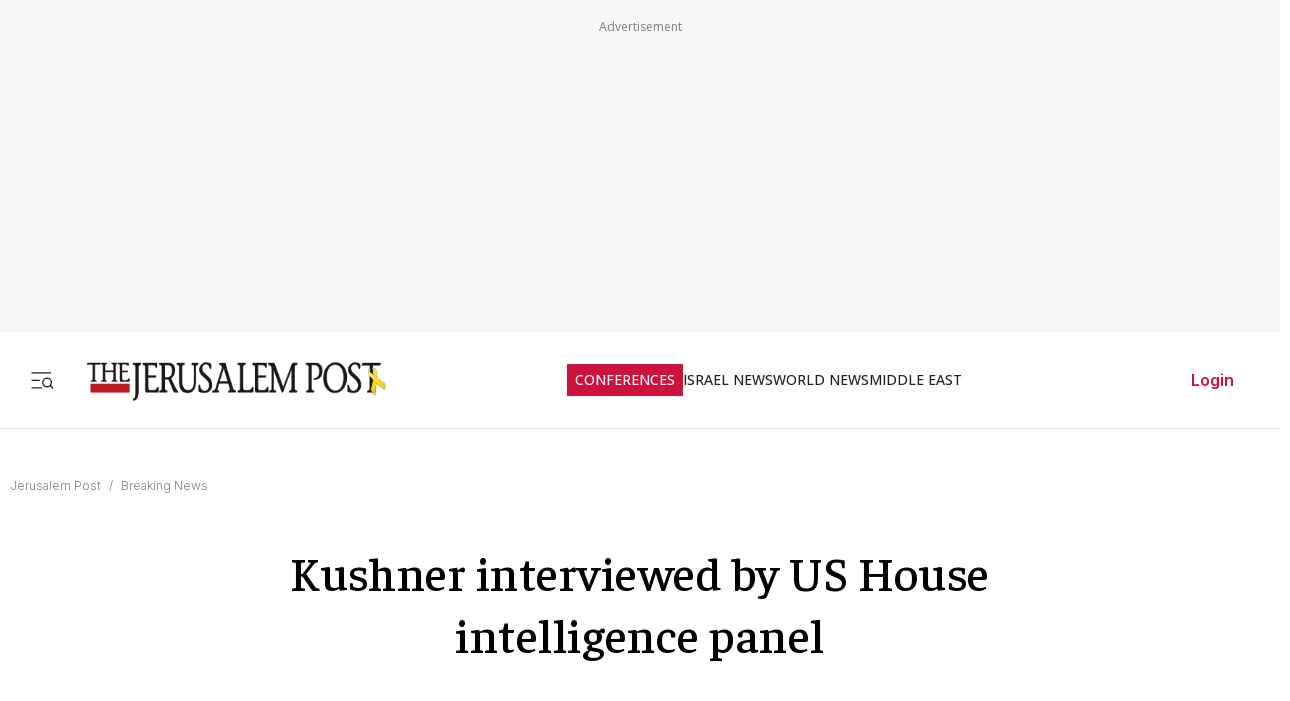

--- FILE ---
content_type: application/javascript; charset=UTF-8
request_url: https://www.jpost.com/_next/static/chunks/2607.4c41a241edae21f2.js
body_size: -527
content:
"use strict";(self.webpackChunk_N_E=self.webpackChunk_N_E||[]).push([[2607],{22607:function(e,n,t){t.r(n),t.d(n,{default:function(){return s}});var u=t(57437);function s(e){let{html:n,className:t}=e;return(0,u.jsx)("section",{className:t,dangerouslySetInnerHTML:{__html:n}})}}}]);

--- FILE ---
content_type: text/javascript
request_url: https://rumcdn.geoedge.be/f7ae3efe-f9e8-44be-8cf9-3b564afd5f4b/grumi.js
body_size: 88569
content:
var grumiInstance = window.grumiInstance || { q: []};
(function createInstance (window, document, options = {}) {
	!function r(i,o,a){function s(n,e){if(!o[n]){if(!i[n]){var t="function"==typeof require&&require;if(!e&&t)return t(n,!0);if(c)return c(n,!0);throw new Error("Cannot find module '"+n+"'")}e=o[n]={exports:{}};i[n][0].call(e.exports,function(e){var t=i[n][1][e];return s(t||e)},e,e.exports,r,i,o,a)}return o[n].exports}for(var c="function"==typeof require&&require,e=0;e<a.length;e++)s(a[e]);return s}({1:[function(e,t,n){var r=e("./config.js"),i=e("./utils.js");t.exports={didAmazonWin:function(e){var t=e.meta&&e.meta.adv,n=e.preWinningAmazonBid;return n&&(t=t,!i.isEmptyObj(r.amazonAdvIds)&&r.amazonAdvIds[t]||(t=e.tag,e=n.amzniid,t.includes("apstag.renderImp(")&&t.includes(e)))},setAmazonParametersToSession:function(e){var t=e.preWinningAmazonBid;e.pbAdId=void 0,e.hbCid=t.crid||"N/A",e.pbBidder=t.amznp,e.hbCpm=t.amznbid,e.hbVendor="A9",e.hbTag=!0}}},{"./config.js":5,"./utils.js":24}],2:[function(e,t,n){var f=e("./session"),r=e("./urlParser.js"),m=e("./utils.js"),i=e("./domUtils.js").isIframe,l=e("./htmlParser.js"),g=e("./blackList").match,h=e("./ajax.js").sendEvent,o=".amazon-adsystem.com",a="/dtb/admi",s="googleads.g.doubleclick.net",e="/pagead/",c=["/pagead/adfetch",e+"ads"],d=/<iframe[^>]*src=['"]https*:\/\/ads.\w+.criteo.com\/delivery\/r\/.+<\/iframe>/g,u={};var p={adsense:{type:"jsonp",callbackName:"a"+ +new Date,getJsUrl:function(e,t){return e.replace("output=html","output=json_html")+"&callback="+t},getHtml:function(e){e=e[m.keys(e)[0]];return e&&e._html_},shouldRender:function(e){var e=e[m.keys(e)[0]],t=e&&e._html_,n=e&&e._snippet_,e=e&&e._empty_;return n&&t||e&&t}},amazon:{type:"jsonp",callbackName:"apstag.renderImp",getJsUrl:function(e){return e.replace("/admi?","/admj?").replace("&ep=%7B%22ce%22%3A%221%22%7D","")},getHtml:function(e){return e.html},shouldRender:function(e){return e.html}},criteo:{type:"js",getJsHtml:function(e){var t,n=e.match(d);return n&&(t=(t=n[0].replace(/iframe/g,"script")).replace(/afr.php|display.aspx/g,"ajs.php")),e.replace(d,t)},shouldRender:function(e){return"loading"===e.readyState}}};function y(e){var t,n=e.url,e=e.html;return n&&((n=r.parse(n)).hostname===s&&-1<c.indexOf(n.pathname)&&(t="adsense"),-1<n.hostname.indexOf(o))&&-1<n.pathname.indexOf(a)&&(t="amazon"),(t=e&&e.match(d)?"criteo":t)||!1}function v(r,i,o,a){e=i,t=o;var e,t,n,s=function(){e.src=t,h({type:"adfetch-error",meta:JSON.stringify(f.meta)})},c=window,d=r.callbackName,u=function(e){var t,n=r.getHtml(e),e=(f.bustedUrl=o,f.bustedTag=n,r.shouldRender(e));t=n,(t=l.parse(t))&&t.querySelectorAll&&(t=m.map(t.querySelectorAll("[src], [href]"),function(e){return e.src||e.href}),m.find(t,function(e){return g(e).match}))&&h({type:"adfetch",meta:JSON.stringify(f.meta)}),!a(n)&&e?(t=n,"srcdoc"in(e=i)?e.srcdoc=t:((e=e.contentWindow.document).open(),e.write(t),e.close())):s()};for(d=d.split("."),n=0;n<d.length-1;n++)c[d[n]]={},c=c[d[n]];c[d[n]]=u;var u=r.getJsUrl(o,r.callbackName),p=document.createElement("script");p.src=u,p.onerror=s,p.onload=function(){h({type:"adfetch-loaded",meta:JSON.stringify(f.meta)})},document.scripts[0].parentNode.insertBefore(p,null)}t.exports={shouldBust:function(e){var t,n=e.iframe,r=e.url,e=e.html,r=(r&&n&&(t=i(n)&&!u[n.id]&&y({url:r}),u[n.id]=!0),y({html:e}));return t||r},bust:function(e){var t=e.iframe,n=e.url,r=e.html,i=e.doc,o=e.inspectHtml;return"jsonp"===(e=p[y(e)]).type?v(e,t,n,o):"js"===e.type?(t=i,n=r,i=(o=e).getJsHtml(n),f.bustedTag=n,!!o.shouldRender(t)&&(t.write(i),!0)):void 0},checkAndBustFriendlyAmazonFrame:function(e,t){(e=e.defaultView&&e.defaultView.frameElement&&e.defaultView.frameElement.id)&&e.startsWith("apstag")&&(f.bustedTag=t)}}},{"./ajax.js":3,"./blackList":4,"./domUtils.js":8,"./htmlParser.js":13,"./session":21,"./urlParser.js":23,"./utils.js":24}],3:[function(e,t,n){var i=e("./utils.js"),r=e("./config.js"),o=e("./session.js"),a=e("./domUtils.js"),s=e("./jsUtils.js"),c=e("./methodCombinators.js").before,d=e("./tagSelector.js").getTag,u=e("./constants.js"),e=e("./natives.js"),p=e.fetch,f=e.XMLHttpRequest,m=e.Request,l=e.TextEncoder,g=e.postMessage,h=[];function y(e){e()}function v(e){return e.key=o.key,e.imp=e.imp||o.imp,e.c_ver=r.c_ver,e.w_ver=o.wver,e.w_type=o.wtype,e.b_ver=r.b_ver,e.ver=r.ver,e.loc=location.href,e.ref=document.referrer,e.sp=o.sp||"dfp",e.cust_imp=o.cust_imp,e.cust1=o.meta.cust1,e.cust2=o.meta.cust2,e.cust3=o.meta.cust3,e.caid=o.meta.caid,e.scriptId=o.scriptId,e.crossOrigin=!a.isSameOriginWin(top),e.debug=o.debug,"dfp"===o.sp&&(e.qid=o.meta.qid),e.cdn=r.cdn||void 0,r.accountType!==u.NET&&(e.cid=o.meta&&o.meta.cr||123456,e.li=o.meta.li,e.ord=o.meta.ord,e.ygIds=o.meta.ygIds),e.at=r.accountType.charAt(0),o.hbTag&&(e.hbTag=!0,e.hbVendor=o.hbVendor,e.hbCid=o.hbCid,e.hbAdId=o.pbAdId,e.hbBidder=o.pbBidder,e.hbCpm=o.hbCpm,e.hbCurrency=o.hbCurrency),"boolean"==typeof o.meta.isAfc&&(e.isAfc=o.meta.isAfc,e.isAmp=o.meta.isAmp),o.meta.hasOwnProperty("isEBDA")&&"%"!==o.meta.isEBDA.charAt(0)&&(e.isEBDA=o.meta.isEBDA),o.pimp&&"%_pimp%"!==o.pimp&&(e.pimp=o.pimp),void 0!==o.pl&&(e.preloaded=o.pl),e.site=o.site||a.getTopHostname(),e.site&&-1<e.site.indexOf("safeframe.googlesyndication.com")&&(e.site="safeframe.googlesyndication.com"),e.isc=o.isc,o.adt&&(e.adt=o.adt),o.isCXM&&(e.isCXM=!0),e.ts=+new Date,e.bdTs=r.bdTs,e}function b(t,n){var r=[],e=i.keys(t);return void 0===n&&(n={},i.forEach(e,function(e){void 0!==t[e]&&void 0===n[e]&&r.push(e+"="+encodeURIComponent(t[e]))})),r.join("&")}function w(e){e=i.removeCaspr(e),e=o.dwrp?i.removeWrapperXMP(e):e;return e=4e5<e.length?e.slice(0,4e5):e}function j(t){return function(){var e=arguments[0];return e.html&&(e.html=w(e.html)),e.tag&&(e.tag=w(e.tag)),t.apply(this,arguments)}}e=c(function(e){var t;e.hasOwnProperty("byRate")&&!e.byRate||(t=a.getAllUrlsFromAllWindows(),e[o.isPAPI?"vast_content":"tag"]=d(),"sample"!==e.r&&t.push(e.r),e.urls=JSON.stringify(t),e.hc=o.hc,e.vastUrls=JSON.stringify(o.vastUrls),delete e.byRate)}),c=c(function(e){e.meta=JSON.stringify(o.meta),e.client_size=o.client_size});function E(e,t){var n=new f;n.open("POST",e),n.setRequestHeader("Content-type","application/x-www-form-urlencoded"),n.send(b(t))}function k(t,e){return o=e,new Promise(function(t,e){var n=(new l).encode(b(o)),r=new CompressionStream("gzip"),i=r.writable.getWriter();i.write(n),i.close(),new Response(r.readable).arrayBuffer().then(function(e){t(e)}).catch(e)}).then(function(e){e=new m(t,{method:"POST",body:e,mode:"no-cors",headers:{"Content-type":"application/x-www-form-urlencoded","Accept-Language":"gzip"}});p(e)});var o}function x(e,t){p&&window.CompressionStream?k(e,t).catch(function(){E(e,t)}):E(e,t)}function O(e,t){o.hasFrameApi&&!o.frameApi?g.call(o.targetWindow,{key:o.key,request:{url:e,data:t}},"*"):x(e,t)}o.frameApi&&o.targetWindow.addEventListener("message",function(e){var t=e.data;t.key===o.key&&t.request&&(x((t=t.request).url,t.data),e.stopImmediatePropagation())});var T={};function A(n){return function(t){h.push(function(){if(t=v(t),-1!==n.indexOf(r.reportEndpoint,n.length-r.reportEndpoint.length)){var e=n+b(t,{r:!0,html:!0,ts:!0});if(!0===T[e]&&!(t.rbu||t.is||3===t.rdType||t.et))return}T[e]=!0,O(n,t)})}}var _,S="http"===window.location.protocol.substr(0,4)?window.location.protocol:"https:";t.exports={sendInit:s.once(c(A(S+r.apiUrl+r.initEndpoint))),sendReport:e(j(A(S+r.apiUrl+r.reportEndpoint))),sendError:A(S+r.apiUrl+r.errEndpoint),sendDebug:A(S+r.apiUrl+r.dbgEndpoint),sendStats:A(S+r.apiUrl+(r.statsEndpoint||"stats")),sendEvent:(_=A(S+r.apiUrl+r.evEndpoint),function(e,t){var n=r.rates||{default:.004},t=t||n[e.type]||n.default;Math.random()<=t&&_(e)}),buildRbuReport:e(j(v)),sendRbuReport:O,processQueue:function(){i.forEach(h,y),h.push=y}}},{"./config.js":5,"./constants.js":6,"./domUtils.js":8,"./jsUtils.js":14,"./methodCombinators.js":16,"./natives.js":17,"./session.js":21,"./tagSelector.js":22,"./utils.js":24}],4:[function(e,t,n){var d=e("./utils.js"),r=e("./config.js"),u=e("./urlParser.js"),i=r.domains,o=r.clkDomains,e=r.bidders,a=r.patterns.wildcards;var s,p={match:!1};function f(e,t,n){return{match:!0,bdmn:e,ver:t,bcid:n}}function m(e){return e.split("").reverse().join("")}function l(n,e){var t,r;return-1<e.indexOf("*")?(t=e.split("*"),r=-1,d.every(t,function(e){var e=n.indexOf(e,r+1),t=r<e;return r=e,t})):-1<n.indexOf(e)}function g(e,t,n){return d.find(e,t)||d.find(e,n)}function h(e){return e&&"1"===e.charAt(0)}function c(c){return function(e){var n,r,i,e=u.parse(e),t=e&&e.hostname,o=e&&[e.pathname,e.search,e.hash].join("");if(t){t=[t].concat((e=(e=t).split("."),d.fluent(e).map(function(e,t,n){return n.shift(),n.join(".")}).val())),e=d.map(t,m),t=d.filter(e,function(e){return void 0!==c[e]});if(t&&t.length){if(e=d.find(t,function(e){return"string"==typeof c[e]}))return f(m(e),c[e]);var a=d.filter(t,function(e){return"object"==typeof c[e]}),s=d.map(a,function(e){return c[e]}),e=d.find(s,function(t,e){return r=g(d.keys(t),function(e){return l(o,e)&&h(t[e])},function(e){return l(o,e)}),n=m(a[e]),""===r&&(e=s[e],i=f(n,e[r])),r});if(e)return f(n,e[r],r);if(i)return i}}return p}}function y(e){e=e.substring(2).split("$");return d.map(e,function(e){return e.split(":")[0]})}t.exports={match:function(e,t){var n=c(i);return t&&"IFRAME"===t.toUpperCase()&&(t=c(o)(e)).match?(t.rdType=2,t):n(e)},matchHB:(s=c(e),function(e){var e=e.split(":"),t=e[0],e=e[1],e="https://"+m(t+".com")+"/"+e,e=s(e);return e.match&&(e.bdmn=t),e}),matchAgainst:c,matchPattern:function(t){var e=g(d.keys(a),function(e){return l(t,e)&&h(a[e])},function(e){return l(t,e)});return e?f("pattern",a[e],e):p},isBlocking:h,getTriggerTypes:y,removeTriggerType:function(e,t){var n,r=(i=y(e.ver)).includes(t),i=1<i.length;return r?i?(e.ver=(n=t,(r=e.ver).length<2||"0"!==r[0]&&"1"!==r[0]||"#"!==r[1]||(i=r.substring(0,2),1===(t=r.substring(2).split("$")).length)?r:0===(r=t.filter(function(e){var t=e.indexOf(":");return-1===t||e.substring(0,t)!==n})).length?i.slice(0,-1):i+r.join("$")),e):p:e}}},{"./config.js":5,"./urlParser.js":23,"./utils.js":24}],5:[function(e,t,n){t.exports={"ver":"0.1","b_ver":"v0.5.463","blocking":true,"rbu":0,"silentRbu":0,"signableHosts":[],"onRbu":1,"samplePercent":-1,"debug":true,"accountType":"publisher","impSampleRate":0.007,"statRate":0.05,"apiUrl":"//gw.geoedge.be/api/","initEndpoint":"init","reportEndpoint":"report","statsEndpoint":"stats","errEndpoint":"error","dbgEndpoint":"debug","evEndpoint":"event","rdrBlock":true,"ipUrl":"//rumcdn.geoedge.be/grumi-ip.js","altTags":[],"hostFilter":[],"maxHtmlSize":0.4,"reporting":true,"advs":{},"creativeWhitelist":{},"heavyAd":false,"cdn":"cloudfront","domains":{"moc.sys-cb.2-poocstcelletni":"1#1:60775","ten.tnorfduolc.ufdizmjze65c1d":"1#1:60775","moc.daol-lmth.1":"1#1:60775","moc.sys-cb.1-skrowitfark":"1#1:60775","moc.labolgevresda":"1#1:60775","moc.ur.draugnajort":"1#1:60775","ten.tnorfduolc.3zc2x97jjzj11d":"1#1:60775","moc.zileff9.teb":"1#1:60775","ten.tnorfduolc.avt4sq2m6zi22d":"1#1:60775","moc.tinoxard":"1#1:60775","moc.secapsnaecolatigid.ndc.1pgs.iiemag5h":"1#1:60775","ten.eralgda.enigne.gnisitrevda1":"1#1:60775","moc.lanirettsrif":"1#1:60775","ofni.noisufkcul":"1#1:60775","ten.tnorfduolc.l64b6a8jojb6d":"1#1:60775","ten.tnorfduolc.o6nrqf9e1aovd":"1#1:60775","moc.tennapsotpyrc.g75eda37ccbuh0v7754d":"1#1:60775","ni.oc.orennovat.ght8ga37ccbuhgte954d":"1#1:60775","enilno.surohcduolc.zkrt":"1#1:60775","ten.edislanac.61":"1#1:60775","ni.oc.skrowegdirbatad.g0s0na37ccbuh0uoh54d":"1#1:60775","pot.6nhy100152bvc.q2cc":"1#1:60775","pohs.otnivro":"1#1:60775","dlrow.amrifatsid":"1#1:60775","dlrow.ererpbrabs":"1#1:60775","dlrow.nipsekoops":"1#1:60775","ppa.yfilten.5595a8bc-61632150115202-taigalp-eralfduolc":"1#1:60775","moc.adanacerutuforp":"1#1:60775","ppa.yfilten.995a5046-42303150115202-taigalp-eralfduolc":"1#1:60775","moc.doownervlac":"1#1:60775","orp.7aaneqak":"1#1:60775","orp.gnivilzc":"1#1:60775","moc.riafkoon":"1#1:60775","moc.buhnapsniahc.gofqma37ccbuh8f5h54d":"1#1:60775","dlrow.ibrabsniam":"1#1:60775","dlrow.eterpucani":"1#1:60775","moc.sruenerpertnesucoflauqe":"1#1:60775","orp.0oamityt":"1#1:60775","ppa.naecolatigidno.nhis3-troppustnemyapsoi":"1#1:60775","erots.pohsborb":"1#1:60775","golb.elbatrevliseht":"1#1:60775","pot.deeps-eerf-daolnwod-tsoob.www":"1#1:60775","etis.iakartnacav":"1#1:60775","pot.yliadaisaeurt.61s":"1#1:60775","ten.tnorfduolc.c5j7bs8ho6pi3d":"1#1:60775","moc.arixenot":"1#1:60775","ppa.yfilten.d52747c2-25303150115202-taigalp-eralfduolc":"1#1:60775","moc.ediuglativnredom":"1#1:60775","ten.swodniw.eroc.bew.31z.q4663psu5011gninrawsuriv":"1#1:60775","ni.oc.orennovat.g36ssa37ccbuhguin54d":"1#1:60775","ved.2r.8696eecf5d23383882f4fac5ac4a67ec-bup":"1#1:60775","ni.oc.orenoryk.0lafcb37ccbuhgq3264d":"1#1:60775","moc.7jdwkt":"1#1:60775","moc.enoznufdaer.apl":"1#1:60775","moc.enoznufdaer":"1#1:60775","ten.edislanac.32":"1#1:60775","ppa.rekcolbdatnaig":"1#1:60775","ppa.yfilten.355a6466-11303150115202-taigalp-eralfduolc":"1#1:60775","ppa.yfilten.4bad74ef-71703150115202-taigalp-eralfduolc":"1#1:60775","retsnom.lrafllewed":"1#1:60775","moc.buhnapsniahc.0ujrbb37ccbuhouh164d":"1#1:60775","bulc.gnittuc-ssenllew":"1#1:60775","moc.jgd-dnom":"1#1:60775","dlrow.fignuculla":"1#1:60775","dlrow.lelocsmirc":"1#1:60775","lol.756yrlyzzerf":"1#1:60775","wp.arylabreh.ei":"1#1:60775","moc.8lev5nz":"1#1:60775","moc.xthgisniworg":"1#1:60775","moc.ppaukoreh.d24e6e311352-noopsylemoheht":"1#1:60775","zib.adnarb":"1#1:60775","moc.secapsnaecolatigid.ndc.3cyn.tfosrorrem":"1#1:60775","pohs.yldrowssel":"1#1:60775","moc.etisregnitsoh.107848-elahw-etihwtsohg":"1#1:60775","orp.sreffoefas":"1#1:60775","ppa.naecolatigidno.kolnf-pleh-eruces-soi-ppa":"1#1:60775","moc.tenotpyrcnaps.ggftnb37ccbuh0l6f64d":"1#1:60775","moc.buh-sucofaidembew.apl":"1#1:60775","ten.swodniw.eroc.bew.31z.6rorresoivonht6":"1#1:60775","moc.egrahcarad":"1#1:60775","moc.tennapsotpyrc.04u30c37ccbuhgt8l64d":"1#1:60775","moc.rennurdleihs.g7l20c37ccbuh0v7l64d":"1#1:60775","moc.buhretpircsavaj":"1#1:60775","moc.xrovatad":"1#1:60775","ni.oc.skrowegdirbatad.02pa4c37ccbuhgqfp64d":"1#1:60775","moc.dmloab.9":"1#1:60775","ni.oc.skrowegdirbatad.0emv4c37ccbuho5mq64d":"1#1:60775","tal.ajol":"1#1:60775","ppa.yfilten.25da9e0a-03620170115202-taigalp-eralfduolc":"1#1:60775","ppa.yfilten.3eeafd9b-11520170115202-taigalp-eralfduolc":"1#1:60775","moc.rennurdleihs.gu366c37ccbuhglps64d":"1#1:60775","moc.rtomzitam":"1#1:60775","moc.secapsnaecolatigid.1arf.6-rdknr":"1#1:60775","etis.etailiffaetag":"1#1:60775","ten.swodniw.eroc.bew.31z.1ohce3033e11703033e":"1#1:60775","moc.enoztclletniaidem.apl":"1#1:60775","ni.oc.orennovat.0dgeec37ccbuhod3474d":"1#1:60775","ten.tnorfduolc.sc808lv57x973d":"1#1:60775","ten.tnorfduolc.vz2ls4mkrdr33d":"1#1:60775","ten.tnorfduolc.rm5f46kx1r4fd":"1#1:60775","ten.tnorfduolc.gm54ak97sn3c3d":"1#1:60775","moc.sys-cb.2-aretcua":"1#1:60775","ten.tnorfduolc.2gdrci3bq1jz1d":"1#1:60775","ten.tnorfduolc.mxh0puqkvc88d":"1#1:60775","ten.tnorfduolc.au9c4ynjrebbd":"1#1:60775","ten.tnorfduolc.vlxuwmauq7odd":"1#1:60775","moc.ofni-ytinifni.ue-btr":"1#1:60775","ten.tnorfduolc.2hwy20pqgmqh1d":"1#1:60775","moc.pss-ccb.011s":"1#1:60775","moc.xmznel.1s":"1#1:60775","moc.aidem-sserpxeila.stessa":"1#1:60775","ten.tnorfduolc.i4dzuglz3fr42d":"1#1:60775","moc.sys-cb.2-ecapadareddib":"1#1:60775","pot.buhrider":"1#1:60775","moc.sys-cb.1-sdaymkaep":"1#1:60775","ten.tnorfduolc.h85bzqpciaki3d":"1#1:60775","moc.sys-cb.1-revawelddap":"1#1:60775","ten.tnorfduolc.g4pvzepdaeq1d":"1#1:60775","oi.krtt.cv2fe":"1#1:60775","ten.edislanac.1":"1#1:60775","ten.edislanac.52":"1#1:60775","piv.soocdoog":"1#1:60775","moc.swenrahabuq":"1#1:60775","orp.7oukadoz":"1#1:60775","dlrow.llepscicne":"1#1:60775","ofni.eugnaloruen":"1#1:60775","tseuq.bsfrhqh":"1#1:60775","moc.iasaedignidart.1rf":"1#1:60775","ycnega.xofralop.4l5f":"1#1:60775","ten.swodniw.eroc.bew.31z.z3cpgfsu5011gninrawsuriv":"1#1:60775","enilno.ydolemlacisum":"1#1:60775","orp.3aatakor":"1#1:60775","moc.nezd-efil":"1#1:60775","pohs.nidsmlsqcubv":"1#1:60775","tseuq.hoxrpynhjw":"1#1:60775","ten.swodniw.eroc.bew.31z.01rorresoivonht4":"1#1:60775","ten.edislanac.71":"1#1:60775","orp.1oegecos":"1#1:60775","kcilc.erusaert-htlaew":"1#1:60775","orp.5oazedez":"1#1:60775","dlrow.lofedsugir":"1#1:60775","teb.eessennet.www":"1#1:60775","orp.secnediserhcezc":"1#1:60775","moc.rennurdleihs.g9hk5b37ccbuh8v5t54d":"1#1:60775","moc.patelyaj":"1#1:60775","ni.oc.orennovat.gpq3cb37ccbuh86p164d":"1#1:60775","ten.edislanac.02":"1#1:60775","dlrow.yejeqoy":"1#1:60775","ppa.atnevsooprevil":"1#1:60775","nc.sjhysak.gfsd2sd":"1#1:60775","pohs.nrrgiiiy":"1#1:60775","ppa.yfilten.6b2bf662-82403150115202-taigalp-eralfduolc":"1#1:60775","ten.swodniw.eroc.bew.31z.nmaf7wsu5011gninrawsuriv":"1#1:60775","moc.cellummoc":"1#1:60775","ni.oc.orenxert.g2kseb37ccbuh8ae564d":"1#1:60775","moc.enutrof-yadot":"1#1:60775","wp.arylabreh.ed":"1#1:60775","dlrow.ercesdiref":"1#1:60775","orp.2uikemor":"1#1:60775","dlrow.erusiimert":"1#1:60775","orp.5yobocyz":"1#1:60775","moc.rotaercyrht":"1#1:60775","moc.htlaehkaerbswen":"1#1:60775","latigid.enlrv":"1#1:60775","moc.lanruojhtlaehytilativ":"1#1:60775","uci.aetsevni":"1#1:60775","moc.tsaorartamus":"1#1:60775","moc.etisregnitsoh.526736-tac-etihw":"1#1:60775","moc.egdirbloskcolb.0vj3kb37ccbuhgabc64d":"1#1:60775","ppa.naecolatigidno.dpheo-eruces-troppus-soi":"1#1:60775","etisbew.yenomevig":"1#1:60775","pohs.laednomelulul.www":"1#1:60775","moc.rennurdleihs.0ikgub37ccbuhg26k64d":"1#1:60775","moc.ndcsseddogtsul.rider":"1#1:60775","ten.erifhcaer.og":"1#1:60775","enilno.pohs-gem":"1#1:60775","pohs.su-tsovol":"1#1:60775","moc.tennapsotpyrc.g9ea4c37ccbuho5fp64d":"1#1:60775","moc.tennapsotpyrc.g72l4c37ccbuhor1q64d":"1#1:60775","moc.3lop7rx":"1#1:60775","moc.dmloab":"1#1:60775","ppa.yfilten.bbd51075-94239070115202-taigalp-eralfduolc":"1#1:60775","ppa.yfilten.271a283d-94520170115202-taigalp-eralfduolc":"1#1:60775","ppa.yfilten.40e76361-80330170115202-taigalp-eralfduolc":"1#1:60775","moc.renniwnaemoceb":"1#1:60775","moc.ezauw.dlrowrac":"1#1:60775","ten.swodniw.eroc.bew.31z.1rorresoivonht7":"1#1:60775","cc.30gifpghcfir3.www":"1#1:60775","moc.nieadimialyrue":"1#1:60775","moc.etisregnitsoh.255952-regdab-neergtserof":"1#1:60775","moc.etisregnitsoh.270994-elahw-yergetalskrad":"1#1:60775","moc.rennurdleihs.0nrnbc37ccbuh0lv174d":"1#1:60775","gro.sremusnocrofesac":"1#1:60775","moc.emmpc.4v-tsaesu-btr":"1#1:60775","ten.tnorfduolc.kckef7lm528ed":"1#1:60775","ten.tnorfduolc.5ug3sanc57wn1d":"1#1:60775","moc.pss-ccb.601s":"1#1:60775","evil.sllawnajortitna":"1#1:60775","ten.tnorfduolc.kbv5eqxdhxkgd":"1#1:60775","moc.sys-cb.1-aretcua":"1#1:60775","ten.tnorfduolc.t56bgim4liiy2d":"1#1:60775","ten.tnorfduolc.w9gweh1je6z2d":"1#1:60775","moc.pss-ccb.79s":"1#1:60775","moc.sys-cb.1-citamapir":"1#1:60775","ten.tnorfduolc.gzmf5n4pr4v6d":"1#1:60775","oi.citamdib.201sda":"1#1:60775","moc.pss-ccb.101s":"1#1:60775","moc.slump.ndc":"1#1:60775","ten.tnorfduolc.r3l0fj80lggq3d":"1#1:60775","moc.sys-cb.3-skrowitfark":"1#1:60775","ten.tnorfduolc.78g7j3vae6j31d":"1#1:60775","ten.tnorfduolc.4572abyvwl5y1d":"1#1:60775","ten.tnorfduolc.cs41319x0uoq1d":"1#1:60775","ten.tnorfduolc.3r9o2h647scc2d":"1#1:60775","ten.tnorfduolc.eeqk0t7saudk1d":"1#1:60775","ten.tnorfduolc.2lluuqlc7n832d":"1#1:60775","orp.0aewebus":"1#1:60775","ten.edislanac.01":"1#1:60775","moc.utidko":"1#1:60775","moc.dap-yzoc.e89acf187d1-s":"1#1:60775","ppa.yfilten.a4a30372-81532150115202-taigalp-eralfduolc":"1#1:60775","ppa.yfilten.35728006-32532150115202-taigalp-eralfduolc":"1#1:60775","ppa.yfilten.12de494d-15403150115202-taigalp-eralfduolc":"1#1:60775","moc.ralucatsoob":"1#1:60775","enilno.buhhtlaehytilativ.kcart":"1#1:60775","ten.swodniw.eroc.bew.31z.21rorresoivonht4":"1#1:60775","ten.edislanac.2":"1#1:60775","ni.oc.orennovat.0m6eha37ccbuh8g9a54d":"1#1:60775","zyx.adomnif":"1#1:60775","moc.tsooberoctif":"1#1:60775","dlrow.isavegered":"1#1:60775","ten.swodniw.eroc.bolb.uoiuiu":"1#1:60775","dlrow.iotuasuoht":"1#1:60775","moc.polevedigol":"1#1:60775","moc.ogtsurtaporue":"1#1:60775","moc.norpatsig":"1#1:60775","ten.edislanac.81":"1#1:60775","dlrow.tnocscanon":"1#1:60775","dlrow.marcsitlum":"1#1:60775","ppa.yfilten.a2694bc7-62703150115202-taigalp-eralfduolc":"1#1:60775","moc.swen-tif":"1#1:60775","moc.knilegdirbnoisuf.0t6f0b37ccbuh8stp54d":"1#1:60775","pohs.emlaypa":"1#1:60775","moc.ezauw.asnetxe":"1#1:60775","ten.edislanac.4":"1#1:60775","tseuq.eehewrofy":"1#1:60775","enilno.lopyivnorogo":"1#1:60775","oi.bew24.gniroma":"1#1:60775","dlrow.ignathtwah":"1#1:60775","dlrow.citerivluv":"1#1:60775","ten.swodniw.eroc.bew.31z.98t8t2su5011gninrawsuriv":"1#1:60775","moc.gvmykcul":"1#1:60775","erots.pohsotpit":"1#1:60775","wp.arylabreh.ua":"1#1:60775","moc.42adomhsalf":"1#1:60775","kcilc.42elbavol":"1#1:60775","wp.arylabreh.zn":"1#1:60775","pot.enignesdakraps.am":"1#1:60775","dlrow.elnamnatro":"1#1:60775","moc.sspspop":"1#1:60775","uoyc.edalbcneht":"1#1:60775","moc.ppaukoreh.29539636e081-luosdnoyebarolfeht":"1#1:60775","moc.elaselohwtsaor":"1#1:60775","moc.etisregnitsoh.136158-twen-revlis":"1#1:60775","etis.xiniffa":"1#1:60775","moc.tennapsotpyrc.06s5jb37ccbuh87ib64d":"1#1:60775","moc.ttucracnhoj":"1#1:60775","ten.swodniw.eroc.bew.91z.g2qcrdbvc9t3nxxbew":"1#1:60775","etis.yenomesaelp":"1#1:60775","ni.oc.orennovat.0ackrb37ccbuh0muh64d":"1#1:60775","moc.uoy-rof-kpa":"1#1:60775","ed.noitcua.www":"1#1:60775","moc.rennurdleihs.gmk20c37ccbuhgu7l64d":"1#1:60775","moc.natsozag":"1#1:60775","moc.tennapsotpyrc.04hk4c37ccbuh8u0q64d":"1#1:60775","scip.42othtlaehym":"1#1:60775","ur.secruoserdliub":"1#1:60775","ppa.yfilten.2d1674c0-73620170115202-taigalp-eralfduolc":"1#1:60775","ppa.yfilten.f9738816-05430170115202-taigalp-eralfduolc":"1#1:60775","ppa.yfilten.5947d917-73030170115202-taigalp-eralfduolc":"1#1:60775","gro.etisehcin.ylfoced":"1#1:60775","moc.riapersecnailppaire":"1#1:60775","ten.muroflacigoloporhtna":"1#1:60775","enilno.ynhsadvilop":"1#1:60775","enilno.tsulhcok":"1#1:60775","enilno.knak-sajj":"1#1:60775","kcilc.ovihsac":"1#1:60775","ten.swodniw.eroc.bew.31z.3ohce3033e11703033e":"1#1:60775","enilno.syotevoli":"1#1:60775","moc.esuoherawtracflogwfd":"1#1:60775","moc.ssecorpiparesrap":"1#1:60775","ten.swodniw.eroc.bew.31z.7111703033e3033e3033e":"1#1:60775","nuf.ipaneg":"1#1:60775","pohs.drawerxdoof":"1#1:60775","ten.tnorfduolc.1pdjepew4a2c1d":"1#1:60775","moc.6reppoc.tniopdne":"1#1:60775","moc.daol-lmth.3":"1#1:60775","ten.tnorfduolc.wzs8nn3n57qc2d":"1#1:60775","moc.pss-ccb.39s":"1#1:60775","moc.mroyekcohysatnaf":"1#1:60775","moc.yrotcafxda.tsaesu-btr":"1#1:60775","moc.ur.kculagem":"1#1:60775","ten.tnorfduolc.92dvh4rp2qwzd":"1#1:60775","moc.yinyn":"1#1:60775","moc.pss-ccb.89s":"1#1:60775","moc.sys-cb.1-sdamutpo":"1#1:60775","moc.radnogal.sj":"1#1:60775","moc.pss-ccb.901s":"1#1:60775","ten.tnorfduolc.mfesv9qpr23z2d":"1#1:60775","moc.sys-cb.3-rolocibom":"1#1:60775","moc.tebonfua":"1#1:60775","pot.xelfdib.sgsrt":"1#1:60775","ten.tnorfduolc.bzykm6i1yojw1d":"1#1:60775","ten.tnorfduolc.q258na2ee5un3d":"1#1:60775","moc.botev":"1#1:60775","moc.pss-ccb.59s":"1#1:60775","moc.ziuqib.sj":"1#1:60775","moc.ckapylf.citats":"1#1:60775","moc.egderedartorp.64ua":"1#1:60775","ten.edislanac.23":"1#1:60775","moc.ilnehzst":"1#1:60775","dlrow.nurhsppohs":"1#1:60775","dlrow.oddaripres":"1#1:60775","pohs.arromil":"1#1:60775","moc.ykcorer.reffo":"1#1:60775","ten.swodniw.eroc.bew.31z.3szhwysu5011gninrawsuriv":"1#1:60775","orp.0iuzyram":"1#1:60775","dlrow.ootnuvarts":"1#1:60775","ten.swodniw.eroc.bew.31z.7zv8cvsu5011gninrawsuriv":"1#1:60775","moc.ta-rexetebrew":"1#1:60775","orp.amilcapmir":"1#1:60775","moc.etouqractsebeht":"1#1:60775","etis.ovatsiuq":"1#1:60775","ten.swodniw.eroc.bew.31z.cmxfnuqnhvtejphfwfis1005":"1#1:60775","ppa.lecrev.fxcuffvhfacdjvbdcvcfdib":"1#1:60775","moc.syatsaniles":"1#1:60775","moc.tennapsotpyrc.0dhcia37ccbuh8d1b54d":"1#1:60775","pot.qwppas":"1#1:60775","moc.ativmatif":"1#1:60775","latigid.htaptessa":"1#1:60775","enilno.enoztiktep":"1#1:60775","pot.enozsdahtworg.posya":"1#1:60775","dlrow.goredcsorp":"1#1:60775","etis.ellegoy":"1#1:60775","ppa.yfilten.fb2b9d6a-82303150115202-taigalp-eralfduolc":"1#1:60775","ppa.yfilten.67d5c70d-30703150115202-taigalp-eralfduolc":"1#1:60775","ppa.yfilten.9f47f7a0-15603150115202-taigalp-eralfduolc":"1#1:60775","ten.swodniw.eroc.bew.31z.87p2xtsu5011gninrawsuriv":"1#1:60775","tif.kcirt-yllej":"1#1:60775","kcilc.setonsdnuf":"1#1:60775","ten.edislanac.93":"1#1:60775","moc.xobkcorcama":"1#1:60775","orp.5yonofak":"1#1:60775","moc.zmaebtaen":"1#1:60775","kcilc.toputriv":"1#1:60775","dlrow.itsamwdaeh":"1#1:60775","dlrow.orbmomurh":"1#1:60775","moc.etisregnitsoh.949436-ume-derteloivelap":"1#1:60775","erots.yenomesaelp":"1#1:60775","moc.tennapsotpyrc.gf1q4b37ccbuh0ojs54d":"1#1:60775","moc.baldleiyrotareneg":"1#1:60775","dlrow.osaesoppac":"1#1:60775","orp.1iahyref":"1#1:60775","dlrow.ttairevsid":"1#1:60775","dlrow.erbbaobale":"1#1:60775","etis.thgilevom":"1#1:60775","dlrow.bboirewtuo":"1#1:60775","dlrow.icnocovals":"1#1:60775","pohs.ovilarp":"1#1:60775","erots.egevoz":"1#1:60775","ku.yadssenllew":"1#1:60775","moc.tenotpyrcnaps.gmpkib37ccbuho84b64d":"1#1:60775","latigid.tluavdlog":"1#1:60775","kcilc.esirdlog":"1#1:60775","moc.xnortonys":"1#1:60775","ni.oc.orenoryk.go21sb37ccbuh069i64d":"1#1:60775","ku.oc.nwodkaerbraclarriw":"1#1:60775","moc.scitueparehttsurt":"1#1:60775","oib.ssuoslabij":"1#1:60775","ni.oc.skrowegdirbatad.gh5d2c37ccbuhga4n64d":"1#1:60775","moc.norpaekulf":"1#1:60775","yenom.uahcssegat":"1#1:60775","moc.dmloab.11":"1#1:60775","moc.krapsdnertefiltrams":"1#1:60775","moc.muivitolp":"1#1:60775","ppa.yfilten.37760b80-73420170115202-taigalp-eralfduolc":"1#1:60775","ppa.yfilten.8d88d7e1-81720170115202-taigalp-eralfduolc":"1#1:60775","ppa.yfilten.ddae9b1d-73030170115202-taigalp-eralfduolc":"1#1:60775","ppa.yfilten.01a0fd4c-11230170115202-taigalp-eralfduolc":"1#1:60775","pohs.jysirhc.www":"1#1:60775","moc.acgnivasralos":"1#1:60775","moc.sppasyawduolc.8464815-0230121-kcatsphp":"1#1:60775","moc.pohs-spacyllacsnotsob.www":"1#1:60775","etis.derg":"1#1:60775","ten.swodniw.eroc.bew.31z.yradnoces-6111703033e3033e3033e":"1#1:60775","moc.tlusetuaretser":"1#1:60775","moc.lets-birc":"1#1:60775","ten.tnorfduolc.0y4kp17n9fqq1d":"1#1:60775","ofni.spotreffowen":"1#1:60775","ten.tnorfduolc.ksppvz3i1cnz2d":"1#1:60775","moc.321truoceladevod":"1#1:60775","moc.rajobmaj.mpc":"1#1:60775","moc.sys-cb.2-ezitenomevitan":"1#1:60775","moc.sys-cb.1-ezitenomevitan":"1#1:60775","moc.evirdffa.klc":"1#1:60775","moc.sys-cb.4-rolocibom":"1#1:60775","enilno.ssentif-ysae.2pl":"1#1:60775","moc.ofni-ytinifni.4v-ue-btr":"1#1:60775","moc.sys-cb.1-sdatrevnuk":"1#1:60775","ofni.norfssepsz.op":"1#1:60775","ten.tnorfduolc.a3x26uzmoijf1d":"1#1:60775","moc.pss-ccb.311s":"1#1:60775","pot.063htapecart":"1#1:60775","moc.ridergnorts":"1#1:60775","ten.dferuza.10z.hddh9bmere0fza6h-wjb":"1#1:60775","ten.tnorfduolc.v0jqm98wb0eb2d":"1#1:60775","ten.tnorfduolc.pu3is55sxbuf1d":"1#1:60775","moc.sys-cb.2-aidemlatigidytiliga":"1#1:60775","moc.sys-cb.1-sdatfark":"1#1:60775","moc.sys-cb.1-rolocibom":"1#1:60775","moc.sys-cb.1-esahcod":"1#1:60775","moc.sys-cb.1-poocstcelletni":"1#1:60775","knil.elbatkcart.klc":"1#1:60775","moc.egderedartorp.05ua":"1#1:60775","moc.950b":"1#1:60775","ur.savsa.zag-yom":"1#1:60775","moc.yrotxalf":"1#1:60775","orp.2yolojyb":"1#1:60775","dlrow.nollaburid":"1#1:60775","ppa.yfilten.23e70462-30303150115202-taigalp-eralfduolc":"1#1:60775","ppa.yfilten.166e75ba-83503150115202-taigalp-eralfduolc":"1#1:60775","ur.ytreporpniam":"1#1:60775","moc.stropsnawiew":"1#1:60775","uci.tsendlog":"1#1:60775","ur.arki-akteverk":"1#1:60775","moc.enoztcapmigolb":"1#1:60775","moc.elassueuqytpid.www":"1#1:60775","oc.pissog-yliad":"1#1:60775","gro.sregniwsbulc":"1#1:60775","dlrow.nirbsiacoc":"1#1:60775","orp.stihoteci":"1#1:60775","dlrow.rggargawot":"1#1:60775","kcilc.tnahcwolf":"1#1:60775","moc.zkcahda":"1#1:60775","moc.etisregnitsoh.700094-nevar-kniptoh":"1#1:60775","moc.yaayw1":"1#1:60775","moc.adanacswenygrene":"1#1:60775","ten.edislanac.43":"1#1:60775","orp.0ayqabux":"1#1:60775","ppa.yfilten.9ff27a84-13537050115202-taigalp-eralfduolc":"1#1:60775","orp.2eyvoxaw":"1#1:60775","ur.vonotirahsb":"1#1:60775","ppa.yfilten.c610dc1b-12303150115202-taigalp-eralfduolc":"1#1:60775","moc.etisregnitsoh.586989-arabypac-wolleythgil":"1#1:60775","moc.rednerno.sisylananaparamas":"1#1:60775","ni.oc.orennovat.gerpab37ccbuhodo064d":"1#1:60775","moc.buhtsitpab":"1#1:60775","moc.ppaeerfytinifni.ymaerd":"1#1:60775","ten.edislanac.13":"1#1:60775","zyx.sdoog-taerg.la-tnetopog":"1#1:60775","moc.oicnelisledotutitsni.www":"1#1:60775","pot.enozsdahtworg.aw":"1#1:60775","moc.yliad-ytilativ":"1#1:60775","ppa.yfilten.e8cfe843-32403150115202-taigalp-eralfduolc":"1#1:60775","oi.bew24.ettehcruof":"1#1:60775","erots.pohszorb":"1#1:60775","moc.muixebor":"1#1:60775","ten.tnorfduolc.t8pooae48o011d":"1#1:60775","moc.tennapsotpyrc.0jguab37ccbuh8mr064d":"1#1:60775","orp.hcnifllubsuoirotciv":"1#1:60775","dlrow.rbsidosnoc":"1#1:60775","moc.tennapsotpyrc.0socfb37ccbuh8vn664d":"1#1:60775","dlrow.itinuitsuf":"1#1:60775","dlrow.apmirlylil":"1#1:60775","dlrow.aporunamir":"1#1:60775","dlrow.arimedronu":"1#1:60775","ni.oc.etagkcehc.0fugfb37ccbuh803764d":"1#1:60775","moc.yadoterehhctaw.bcd":"1#1:60775","moc.krowtenbuheciffo":"1#1:60775","ur.0090502":"1#1:60775","moc.etisregnitsoh.121825-ognimalf-etihwtsohg":"1#1:60775","moc.egdirbloskcolb.g65qjb37ccbuhog3c64d":"1#1:60775","nuf.tl-pwkaerb":"1#1:60775","moc.rennurdleihs.0hf5qb37ccbuhocqg64d":"1#1:60775","enilno.srevresboerutan":"1#1:60775","moc.ikasirup":"1#1:60775","enilno.hsadvilop":"1#1:60775","ten.swodniw.eroc.bew.31z.cxz000rrekldnlasds":"1#1:60775","kcilc.ovidnart":"1#1:60775","moc.secivreslramlartuen":"1#1:60775","moc.buhnapsniahc.0vq13c37ccbuhoeqn64d":"1#1:60775","latigid.toputriv":"1#1:60775","pohs.sneltnaver":"1#1:60775","moc.yrfdiub":"1#1:60775","moc.ynapmocelahsteiuq":"1#1:60775","gro.reggolbi.xilfortsa":"1#1:60775","oi.bew24.xilfortsa":"1#1:60775","moc.8mxm":"1#1:60775","ni.oc.orennovat.g7r99c37ccbuhos3074d":"1#1:60775","moc.etisregnitsoh.401773-liauq-eulbyks":"1#1:60775","moc.etisregnitsoh.661436-reed-neergelap":"1#1:60775","moc.yadoteeyoj":"1#1:60775","moc.enoztclletniaidem":"1#1:60775","ten.swodniw.eroc.bew.31z.5ohce3033e11703033e":"1#1:60775","moc.sediradnaz":"1#1:60775","ten.dferuza.10z.karghdzfwa9d4ehd-ezj":"1#1:60775","ur.trcpcsd.rc":"1#1:60775","ten.tnorfduolc.edqbitmu62761d":"1#1:60775","ten.tnorfduolc.wj6n88twt4za2d":"1#1:60775","moc.sys-cb.2-ecapada":"1#1:60775","moc.yy2ka.ndc":"1#1:60775","moc.sys-cb.2-skrowitfark":"1#1:60775","moc.pss-ccb.401s":"1#1:60775","moc.sdatlaboc.sda":"1#1:60775","ten.tnorfduolc.w08t3jwvpvypd":"1#1:60775","ten.tnorfduolc.ko9uy3tyr1ql2d":"1#1:60775","ten.tnorfduolc.9e1pr0ahzn9y1d":"1#1:60775","moc.iasselteehs":"1#1:60775","ten.tnorfduolc.ef7dtbct6rkd":"1#1:60775","ku.oc.topsixelf":"1#1:60775","moc.sralohcsda.4v-tsaesu-btr":"1#1:60775","oi.citamdib.521sda":"1#1:60775","moc.pss-ccb.501s":"1#1:60775","ofni.htaprider.2su-og":"1#1:60775","ten.tnorfduolc.lwi21eib437b2d":"1#1:60775","moc.tnetnoc-xepa":"1#1:60775","erots.pohsialmiv":"1#1:60775","erots.solovanupew":"1#1:60775","ten.edislanac.83":"1#1:60775","ni.oc.skrowegdirbatad.09hmga37ccbuhooo954d":"1#1:60775","orp.6eiwebym":"1#1:60775","uci.pulatipac":"1#1:60775","moc.ue-tellap-zma.www":"1#1:60775","kcilc.esirdnuf":"1#1:60775","moc.ggcmzs":"1#1:60775","orp.slortnocf":"1#1:60775","moc.skrowelytsefilasu":"1#1:60775","moc.sweneviverefil":"1#1:60775","orp.thgisnissenllew":"1#1:60775","pohs.ytefasbewdetavele":"1#1:60775","orp.ur-ebutuoy":"1#1:60775","moc.tenotpyrcnaps.0jncca37ccbuhgih654d":"1#1:60775","moc.tennapsotpyrc.g695ca37ccbuhohc654d":"1#1:60775","moc.tenotpyrcnaps.ga9mja37ccbuh006c54d":"1#1:60775","moc.xytinifworg":"1#1:60775","kcilc.hcstued-krewztenswen":"1#1:60775","oc.icivkram":"1#1:60775","wp.arylabreh.su":"1#1:60775","moc.erocvrslootdliub":"1#1:60775","ediug.iabudrevocsid.www":"1#1:60775","moc.sstellapsnruterama.www":"1#1:60775","ni.oc.orenroxel.gi0iha37ccbuh8eca54d":"1#1:60775","moc.levonjy":"1#1:60775","ppa.yfilten.00fa25ef-23537050115202-taigalp-eralfduolc":"1#1:60775","moc.gnipmujsnoitpoeht":"1#1:60775","moc.ketlovia":"1#1:60775","ur.vonofagasb":"1#1:60775","dlrow.giveledrom":"1#1:60775","ppa.yfilten.4dc94a99-72303150115202-taigalp-eralfduolc":"1#1:60775","ppa.yfilten.8031dca8-45403150115202-taigalp-eralfduolc":"1#1:60775","ten.swodniw.eroc.bew.31z.z4f6pvsu5011gninrawsuriv":"1#1:60775","orp.accobggair":"1#1:60775","ten.swodniw.eroc.bew.31z.gvslx4su4011gninrawsuriv":"1#1:60775","ten.edislanac.9":"1#1:60775","ten.edislanac.5":"1#1:60775","latigid.erusaertsdnuf":"1#1:60775","oi.bew24.tonebneb":"1#1:60775","moc.sdoogesehtteg.5":"1#1:60775","dlrow.getacmelca":"1#1:60775","dlrow.duespciffa":"1#1:60775","ten.swodniw.eroc.bolb.52114023aaasssuuuu":"1#1:60775","ppa.yfilten.80c031ef-80903150115202-taigalp-eralfduolc":"1#1:60775","moc.htaprebycpu":"1#1:60775","moc.knilegdirbnoisuf.gj7obb37ccbuhg5f164d":"1#1:60775","pohs.yliad-tsil-tseb":"1#1:60775","erots.pohsotpet":"1#1:60775","moc.sredlofaig":"1#1:60775","etis.pfsnyelpmis":"1#1:60775","dlrow.cnatsapsur":"1#1:60775","wp.arylabreh.ku":"1#1:60775","ed.gewsgnurhanre.losirov":"1#1:60775","ofni.robrahynit":"1#1:60775","ten.swodniw.eroc.bew.91z.vk58gkl0ukt0koabew":"1#1:60775","hcet.hcubdnahfte":"1#1:60775","sotua.muimerproirepustcetorpmargorp.www":"1#1:60775","ten.swodniw.eroc.bew.31z.2rorresoivonht6":"1#1:60775","moc.rennurdleihs.g755kb37ccbuh8acc64d":"1#1:60775","erots.yenommoc":"1#1:60775","ni.oc.orenovnec.0t9slb37ccbuhgkod64d":"1#1:60775","golb.emohyrrebwarts":"1#1:60775","ten.swodniw.eroc.bew.31z.4tf63ksu6011gninrawsuriv":"1#1:60775","enilno.sdaerroines":"1#1:60775","ten.swodniw.eroc.bew.31z.womqjvsu6011gninrawsuriv":"1#1:60775","pohs.simay.augekcap":"1#1:60775","ppa.naecolatigidno.hx54u-tfosorcim":"1#1:60775","hcet.eucseremit":"1#1:60775","moc.tiohpoc.www":"1#1:60775","moc.laiciffollihmaslab":"1#1:60775","moc.nrohtnerlat":"1#1:60775","moc.ocerriaheporue":"1#1:60775","moc.dmloab.61":"1#1:60775","moc.dmloab.71":"1#1:60775","ni.oc.orenroxel.0mk35c37ccbuh8htq64d":"1#1:60775","moc.laedsebiv":"1#1:60775","ku.oc.smaeterutuf":"1#1:60775","ppa.yfilten.90348d33-52720170115202-taigalp-eralfduolc":"1#1:60775","ppa.yfilten.c7b299cf-15520170115202-taigalp-eralfduolc":"1#1:60775","ppa.yfilten.3f5df15c-53620170115202-taigalp-eralfduolc":"1#1:60775","orp.8iytusan":"1#1:60775","ppa.yfilten.1516d0e4-74230170115202-taigalp-eralfduolc":"1#1:60775","cc.11tdaffwwe6.www":"1#1:60775","moc.secapsnaecolatigid.1arf.3-aalsy":"1#1:60775","ofni.7b":"1#1:60775","latigid.esiryenom":"1#1:60775","ten.swodniw.eroc.bew.31z.yradnoces-4111703033e3033e3033e":"1#1:60775","moc.tennapsotpyrc.grhncc37ccbuh06m274d":"1#1:60775","ten.swodniw.eroc.bew.31z.4ohce3033e11703033e":"1#1:60775","moc.fkdtj":"1#1:60775","pohs.nehctik-ximrovalf":"1#1:60775","ten.etaberteg.c8ix4":"1#1:60775","moc.sys-cb.1-aidemlatigidytiliga":"1#1:60775","ten.tnorfduolc.wch7fbde4fph1d":"1#1:60775","moc.sys-cb.6-rolocibom":"1#1:60775","ten.tnorfduolc.s1wabdep7qgzd":"1#1:60775","moc.sys-cb.1-ezitenomdiv":"1#1:60775","ten.tnorfduolc.b0qsli8vuitud":"1#1:60775","ofni.sbushsup":"1#1:60775","moc.as.duolcezirp":"1#1:60775","ofni.htaprider.5su-og":"1#1:60775","ten.tnorfduolc.wfrvyvpjdgs01d":"1#1:60775","ten.tnorfduolc.utjvf2angj9ed":"1#1:60775","ten.tnorfduolc.w167an3nvzsk3d":"1#1:60775","moc.ecnanifnabrubus":"1#1:60775","ten.tnorfduolc.zwhj6rya1p222d":"1#1:60775","moc.odacremevel":"1#1:60775","moc.noitcifeno":"1#1:60775","etis.esuohrobraheulb":"1#1:60775","moc.llihtneriak":"1#1:60775","moc.orplativssenllew":"1#1:60775","us.103-vresuces.hsad":"1#1:60775","moc.znoiraten":"1#1:60775","enilno.soesoh":"1#1:60775","erots.agoyees.www":"1#1:60775","moc.arilxev":"1#1:60775","etis.etorpibomia":"1#1:60775","etis.levartedomitlum":"1#1:60775","ni.oc.skrowegdirbatad.g067la37ccbuh04sd54d":"1#1:60775","ni.oc.orenovnec.gbe2la37ccbuh88ld54d":"1#1:60775","ni.oc.orenoryk.02h7la37ccbuhoksd54d":"1#1:60775","dlrow.immoccotyc":"1#1:60775","dlrow.irrobsibuc":"1#1:60775","moc.nalpsgnivasyliad":"1#1:60775","moc.ygetarts-tiforp-rotcev":"1#1:60775","moc.elas-ardauc":"1#1:60775","bulc.wonylimaf.ed":"1#1:60775","moc.tennapsotpyrc.ggarra37ccbuh0tsm54d":"1#1:60775","ten.swodniw.eroc.bew.31z.7rorresoivonht5":"1#1:60775","etis.reziliffa":"1#1:60775","ten.swodniw.eroc.bew.31z.21rorresoivonht5":"1#1:60775","moc.bccko.rrbko":"1#1:60775","latigid.kcartmuh":"1#1:60775","ur.voyvaeroomsb":"1#1:60775","dlrow.otsucacilp":"1#1:60775","dlrow.hcrabcicir":"1#1:60775","moc.erolpxeacul":"1#1:60775","ten.swodniw.eroc.bew.31z.6rorresoivonht5":"1#1:60775","ni.oc.orenovnec.0hscva37ccbuhg29p54d":"1#1:60775","ur.j8b":"1#1:60775","ni.oc.orennovat.g753cb37ccbuhgmo164d":"1#1:60775","tseuq.xdvccxjtr":"1#1:60775","moc.stellapdlogama":"1#1:60775","moc.ytnairalas":"1#1:60775","kcilc.kniltluav":"1#1:60775","moc.dap-yzoc.502acf187d1":"1#1:60775","ten.swodniw.eroc.bolb.5211411kkkkkuuuu":"1#1:60775","oi.bew24.xelfdem":"1#1:60775","yenom.acilbbuper":"1#1:60775","ten.swodniw.eroc.bew.31z.vggwtvsu5011gninrawsuriv":"1#1:60775","onu.cniv.ttomsoktel":"1#1:60775","erots.pohswenotyub":"1#1:60775","moc.tnaraugygetarts":"1#1:60775","moc.kcartlaogpu":"1#1:60775","ur.votangikb":"1#1:60775","dlrow.ccilcissac":"1#1:60775","dlrow.orbmiauqed":"1#1:60775","dlrow.nipedohtil":"1#1:60775","orp.7uobewyl":"1#1:60775","ofni.htapthgirbtrams":"1#1:60775","moc.speewsuoy.supl.pt-smxserotslaw-su":"1#1:60775","ten.swodniw.eroc.bew.91z.6fl93gtnzi11n95bew":"1#1:60775","ten.swodniw.eroc.bew.91z.or5ypl2z8y4wxudbew":"1#1:60775","moc.ppaukoreh.83791513bc5c-stooreltnegeht":"1#1:60775","kcilc.nrexad":"1#1:60775","tif.kcirt-yllej.niam":"1#1:60775","ten.swodniw.eroc.bolb.501160ku":"1#1:60775","moc.knilegdirbnoisuf.gr1iib37ccbuhg82b64d":"1#1:60775","moc.kcehclatigideruces":"1#1:60775","evil.stcetorpslortnoccp":"1#1:60775","moc.enilraeg-daer.apl":"1#1:60775","ten.swodniw.eroc.bew.31z.t874c4su6011gninrawsuriv":"1#1:60775","pohs.revloshcetdetageler.klc":"1#1:60775","moc.etisregnitsoh.132208-netram-neergtserof":"1#1:60775","tseuq.ekwiltfyei":"1#1:60775","ten.swodniw.eroc.bew.02z.lyrttepoa":"1#1:60775","enilno.yenompah":"1#1:60775","moc.citsigol3a":"1#1:60775","moc.tenotpyrcnaps.0ddetb37ccbuh0uej64d":"1#1:60775","ppa.edocijuf":"1#1:60775","moc.dmloab.2":"1#1:60775","latigid.llorknabsdnuf":"1#1:60775","ppa.yfilten.7caee50d-40339070115202-taigalp-eralfduolc":"1#1:60775","orp.5oyvifag":"1#1:60775","ppa.yfilten.56602146-33720170115202-taigalp-eralfduolc":"1#1:60775","ppa.yfilten.95f12563-20330170115202-taigalp-eralfduolc":"1#1:60775","ppa.yfilten.b94d7c4d-71250170115202-taigalp-eralfduolc":"1#1:60775","ppa.yfilten.09f5ded1-25250170115202-taigalp-eralfduolc":"1#1:60775","orp.7iobedyc":"1#1:60775","ten.hlatot.ajiw":"1#1:60775","uci.krambmilc":"1#1:60775","moc.orphcraesoediv-teg":"1#1:60775","moc.anapsesodacrem.www":"1#1:60775","ten.swodniw.eroc.bew.31z.yradnoces-2111703033e3033e3033e":"1#1:60775","moc.nipihsredniamer":"1#1:60775","pohs.snoitulosefasbewdenifer":"1#1:60775","moc.sys-cb.2-weivsda":"1#1:60775","ten.tnorfduolc.8mf9pw1gj8y7d":"1#1:60775","moc.sys-cb.1-sdaelkniw":"1#1:60775","moc.a1sm.ndc":"1#1:60775","moc.dynihswen":"1#1:60775","ten.tnorfduolc.p2zsvlq8vbr6d":"1#1:60775","moc.as.krapsykcul":"1#1:60775","ten.tnorfduolc.gnbrguk38cbt1d":"1#1:60775","moc.sys-cb.1-ecapadareddib":"1#1:60775","moc.sys-cb.1-btrxen":"1#1:60775","moc.sys-cb.2-sralohcsda":"1#1:60775","moc.pohscitatseht.t":"1#1:60775","ten.tnorfduolc.cih6xsz80n98d":"1#1:60775","ten.tnorfduolc.p6qoh7kg4bayd":"1#1:60775","moc.sys-cb.4-ecapada":"1#1:60775","ofni.htaprider.3su-og":"1#1:60775","moc.sys-cb.5-rolocibom":"1#1:60775","moc.tsez-ocip":"1#1:60775","moc.2bezalbkcab.300f":"1#1:60775","ten.tnorfduolc.hijyaxz6j7z5d":"1#1:60775","ten.tnorfduolc.8t4blum250y33d":"1#1:60775","moc.sys-cb.1-sralohcsda":"1#1:60775","moc.sys-cb.2-ezitenomdiv":"1#1:60775","ten.tnorfduolc.hdrcyy46x0hx2d":"1#1:60775","moc.sys-cb.1-daelspat":"1#1:60775","moc.dagnikraps":"1#1:60775","ofni.htaprider.1su-og":"1#1:60775","ten.tnorfduolc.6pxmp7blwumcd":"1#1:60775","moc.tceffedaibom":"1#1:60775","ten.tnorfduolc.wkhtdba4s3wzd":"1#1:60775","moc.kitamsdib":"1#1:60775","ten.tnorfduolc.25kurx02p5ln1d":"1#1:60775","moc.aeesud":"1#1:60775","moc.pss-ccb.99s":"1#1:60775","ten.edislanac.8":"1#1:60775","ppa.yfilten.yxartsa":"1#1:60775","moc.bhxkct":"1#1:60775","erots.zdxelf.erotsarozd":"1#1:60775","dlrow.orcenrehcs":"1#1:60775","dlrow.lissaezzor":"1#1:60775","dlrow.apsidottos":"1#1:60775","moc.llihkciwnerht":"1#1:60775","moc.loopnirave":"1#1:60775","moc.suxydnew.www":"1#1:60775","moc.etisregnitsoh.769572-esoom-pihwayapap":"1#1:60775","ten.swodniw.eroc.bew.31z.8rorresoivonht5":"1#1:60775","ecaps.yenomesaelp":"1#1:60775","ni.oc.etagkcehc.0t829b37ccbuh04iv54d":"1#1:60775","zyx.urftiforpbr":"1#1:60775","moc.sdnalaniwmrofssiug":"1#1:60775","pleh.suahotcod":"1#1:60775","kcilc.tseniuqe":"1#1:60775","tseuq.tdkymt":"1#1:60775","moc.lm-serocsncilc.omorp":"1#1:60775","pohs.yenomgnib":"1#1:60775","pohs.namsdraugbewdeton":"1#1:60775","ofni.hareleelad.20784-u":"1#1:60775","moc.reuqnocyarra":"1#1:60775","moc.egderedartorp.44ua":"1#1:60775","moc.ofqvs.372":"1#1:60775","uoyc.5swenrebmevon":"1#1:60775","ten.edislanac.21":"1#1:60775","kcilc.tsaotysne":"1#1:60775","zyx.yenruojtsap":"1#1:60775","wp.arylabreh.ac":"1#1:60775","ppa.yfilten.c86319f9-03303150115202-taigalp-eralfduolc":"1#1:60775","moc.eneznioc":"1#1:60775","ten.tnorfduolc.1winiy3tbmer2d":"1#1:60775","moc.tennapsotpyrc.g0k4ba37ccbuh8lo554d":"1#1:60775","nuf.hctawees":"1#1:60775","ed.ed-daor-nekcihc":"1#1:60775","orp.swen-artxe":"1#1:60775","orp.rekcolbdatnaig":"1#1:60775","enilno.vomerfeaw":"1#1:60775","ppa.yfilten.d0138d6f-82403150115202-taigalp-eralfduolc":"1#1:60775","ppa.yfilten.418713b5-31403150115202-taigalp-eralfduolc":"1#1:60775","ppa.yfilten.9ef7aa6d-24403150115202-taigalp-eralfduolc":"1#1:60775","moc.ecgjkjlwenllew.www":"1#1:60775","ten.swodniw.eroc.bew.31z.11rorresoivonht5":"1#1:60775","moc.domvrsrennurksat":"1#1:60775","moc.limsahnisioc":"1#1:60775","moc.scisabtpircsavaj":"1#1:60775","ten.swodniw.eroc.bew.31z.yradnoces-0101723033e3033e3033e":"1#1:60775","zyx.777rahnag.www":"1#1:60775","dlrow.rugifmugra":"1#1:60775","dlrow.sarapmasni":"1#1:60775","dlrow.mnorinimul":"1#1:60775","ten.swodniw.eroc.bew.91z.db73vlx6uzhuc32bew":"1#1:60775","pot.tceridsdalangis.ay":"1#1:60775","moc.tennapsotpyrc.0rmifb37ccbuh0c7764d":"1#1:60775","moc.333912":"1#1:60775","erots.hserfyhtlaeh":"1#1:60775","moc.enozsdnertefiltrams":"1#1:60775","gro.tareerac":"1#1:60775","moc.seorehgnithgilyadiloh":"1#1:60775","moc.rejumaledosergnoc":"1#1:60775","ten.swodniw.eroc.bew.31z.q7pheksu6011gninrawsuriv":"1#1:60775","ten.swodniw.eroc.bew.31z.v0y4cosu6011gninrawsuriv":"1#1:60775","moc.tennapsotpyrc.g4d9vb37ccbuh8nmk64d":"1#1:60775","kcilc.napajetilemutnauq":"1#1:60775","moc.swenlatigideerf":"1#1:60775","moc.niwxamagem.www":"1#1:60775","moc.dmloab.73":"1#1:60775","moc.dmloab.4":"1#1:60775","kcilc.xignared":"1#1:60775","tseuq.neblpuwdr":"1#1:60775","moc.tifenozeslup":"1#1:60775","moc.rah-abuq":"1#1:60775","moc.muivitolp.ndc":"1#1:60775","ppa.yfilten.75f47d0a-83520170115202-taigalp-eralfduolc":"1#1:60775","ppa.yfilten.ebaf1215-22420170115202-taigalp-eralfduolc":"1#1:60775","pohs.sllamteltuosu.www":"1#1:60775","ppa.yfilten.4b11ee48-65620170115202-taigalp-eralfduolc":"1#1:60775","gro.reggolbi.ogeufil":"1#1:60775","enilno.agoymoos":"1#1:60775","moc.sdnuf-tellaw":"1#1:60775","erots.pohslacisum":"1#1:60775","moc.radnogal":"1#1:60775","ten.swodniw.eroc.bolb.mmddddrocdddddffffd":"1#1:60775","ten.swodniw.eroc.bolb.mmmmbbbbbdddffffd":"1#1:60775","latigid.atnegdub":"1#1:60775","ten.swodniw.eroc.bew.31z.yradnoces-5111703033e3033e3033e":"1#1:60775","orp.llatsnikpa.elahw":"1#1:60775","ur.nurakbur":"1#1:60775","oi.citamdib.502sda":"1#1:60775","sthcay.ig7ryqf5hk":"1#1:60775","ten.tnorfduolc.8inzrdexec6zd":"1#1:60775","ten.tnorfduolc.y4fpj6w6oz5g2d":"1#1:60775","ten.tnorfduolc.ntgvf51hm1vw1d":"1#1:60775","aidem.irt.tsaesu-btr":"1#1:60775","ofni.htaprider.capa-og":"1#1:60775","knil.ppa.t2xk":"1#1:60775","pot.xelfdib.sumkt":"1#1:60775","moc.321eunevahcnif":"1#1:60775","moc.ckapylf":"1#1:60775","ten.tnorfduolc.g9v7asu03pwkd":"1#1:60775","moc.6ndcmb.ndc":"1#1:60775","ten.tnorfduolc.y69e8kyhaypr1d":"1#1:60775","moc.sys-cb.3-aidemlatigidytiliga":"1#1:60775","moc.300ygolonhcet-gnivres.krt":"1#1:60775","moc.pss-ccb.701s":"1#1:60775","moc.sbalnikcilc.qh":"1#1:60775","moc.pss-ccb.69s":"1#1:60775","ten.tnorfduolc.hljxf37ue2z52d":"1#1:60775","ten.edislanac.91":"1#1:60775","ten.edislanac.6":"1#1:60775","pohs.wolfretsbewdetaretti.klc":"1#1:60775","ni.oc.skrowegdirbatad.gffkka37ccbuh0f4d54d":"1#1:60775","ten.edislanac.51":"1#1:60775","moc.mutnemomyrht":"1#1:60775","orp.8aydasob":"1#1:60775","dlrow.otnecahcue":"1#1:60775","ppa.yfilten.153e028a-00603150115202-taigalp-eralfduolc":"1#1:60775","moc.etisregnitsoh.989535-aneyh-eulbkrad":"1#1:60775","ppa.naecolatigidno.gldyp-tnemyapsoitroppusllac":"1#1:60775","etisbew.yenomdael":"1#1:60775","moc.sixetoib":"1#1:60775","moc.cinilclatnedccdp":"1#1:60775","moc.buhnapsniahc.058cha37ccbuh898a54d":"1#1:60775","dlrow.ocsidresim":"1#1:60775","etis.aasdkovart":"1#1:60775","moc.etisregnitsoh.262977-noclaf-yargthgil":"1#1:60775","etis.ilacgolbdoof":"1#1:60775","ten.swodniw.eroc.bew.31z.9rorresoivonht5":"1#1:60775","moc.slortnocaduedut":"1#1:60775","moc.nocaki":"1#1:60775","moc.enilnonaidemtsurt":"1#1:60775","ten.edislanac.22":"1#1:60775","moc.bulcnedragsllihnotrab":"1#1:60775","ofni.lwoneerggib":"1#1:60775","moc.orossin":"1#1:60775","oi.bew24.abif":"1#1:60775","evil.sevisulcxeytirucescp":"1#1:60775","moc.etisregnitsoh.495847-retsyo-pihwayapap":"1#1:60775","pohs.hcetbewyramirp":"1#1:60775","ni.oc.orenoryk.0drpab37ccbuhodo064d":"1#1:60775","moc.cvsrekrowipanorc":"1#1:60775","ni.oc.setagtcennoc.gpslia37ccbuh8e9b54d":"1#1:60775","ten.edislanac.7":"1#1:60775","moc.puorggnimagynitsed":"1#1:60775","moc.nirumrotcod.60ba4":"1#1:60775","dlrow.sioamtsana":"1#1:60775","dlrow.egnassiulf":"1#1:60775","ppa.yfilten.e3526954-03403150115202-taigalp-eralfduolc":"1#1:60775","ur.spamhsif":"1#1:60775","ni.oc.orennovat.g1okdb37ccbuho3c364d":"1#1:60775","ni.oc.setagtcennoc.0ahleb37ccbuho6v464d":"1#1:60775","kcilc.enilnrae":"1#1:60775","dlrow.imosretal":"1#1:60775","dlrow.utsirresar":"1#1:60775","moc.hserfevren.eruces":"1#1:60775","tseuq.rwcsvywqsyyv":"1#1:60775","moc.muinoisnep":"1#1:60775","moc.roolfsdnertefiltrams":"1#1:60775","moc.tennapsotpyrc.ggmljb37ccbuh8rvb64d":"1#1:60775","cc.apenowbtoh.c5214a190b":"1#1:60775","moc.waw-lp-mr":"1#1:60775","ppa.naecolatigidno.yvv6g-pleh-tnemyap-eruces-soi":"1#1:60775","pohs.hcetbewyradnoces":"1#1:60775","etis.yenompah":"1#1:60775","kcilc.omopkak":"1#1:60775","etisbew.yenomesaelp":"1#1:60775","moc.wolfeueuqwodahs":"1#1:60775","enilno.esobgnab.www":"1#1:60775","041.16.991.821":"1#1:60775","uoyc.6swenrebmevon":"1#1:60775","moc.negolixa":"1#1:60775","moc.dmloab.5":"1#1:60775","ua.moc.kcartcam":"1#1:60775","ppa.yfilten.62bb67e6-22420170115202-taigalp-eralfduolc":"1#1:60775","moc.tensdnertefiltrams":"1#1:60775","moc.ppaeerfytinifni.tejrepyh":"1#1:60775","latigid.axednuf":"1#1:60775","ni.oc.orennovat.gqan6c37ccbuhouit64d":"1#1:60775","moc.tenotpyrcnaps.01929c37ccbuh02uv64d":"1#1:60775","enilno.tsoobgnihtolc":"1#1:60775","ten.swodniw.eroc.bew.31z.2rorresoivonht7":"1#1:60775","enilno.ecalpegdelwonk":"1#1:60775","ten.swodniw.eroc.bew.31z.3111703033e3033e3033e":"1#1:60775","ten.swodniw.eroc.bew.31z.yradnoces-3111703033e3033e3033e":"1#1:60775","ten.swodniw.eroc.bew.31z.3rorresoivonht7":"1#1:60775","moc.puorgvitimirp":"1#1:60775","moc.xdanoev.20-xda":"1#1:60775","ofni.htaprider.rtluv-og":"1#1:60775","pot.xelfdib.zaktn":"1#1:60775","moc.xmznel.2s":"1#1:60775","moc.gnidemdevlohp":"1#1:60775","moc.ihiro.sj":"1#1:60775","moc.aidemlatigidytiliga.tsaesu-btr":"1#1:60775","ten.tnorfduolc.g20bfjf1jhhu1d":"1#1:60775","ofni.htaprider.7su-og":"1#1:60775","zyx.ecnahcenour":"1#1:60775","ten.tnorfduolc.bacon03s2arv3d":"1#1:60775","ten.tnorfduolc.oo3lucioqe95d":"1#1:60775","moc.tniopdnecimanyd.01lkcilc":"1#1:60775","moc.sys-cb.2-daelspat":"1#1:60775","moc.sm-tniopxda.4v-tsaesu-btr":"1#1:60775","ten.tnorfduolc.fjl44uygmo0b3d":"1#1:60775","ten.tnorfduolc.uhy8a854x3653d":"1#1:60775","ten.tnorfduolc.a7ftfuq9zux42d":"1#1:60775","moc.sys-cb.1s-rolocibom":"1#1:60775","ten.tnorfduolc.ia2xjizbbsmu2d":"1#1:60775","moc.3ta3rg-os":"1#1:60775","moc.pss-ccb.201s":"1#1:60775","ten.tnorfduolc.gen4c87cl1gm2d":"1#1:60775","moc.c0bd1507fa":"1#1:60775","moc.pss-ccb.49s":"1#1:60775","moc.sm-tniopxda.tsaesu-btr":"1#1:60775","ten.tnorfduolc.t1or21737hvl1d":"1#1:60775","moc.sys-cb.1-ecapada":"1#1:60775","ten.edislanac.92":"1#1:60775","ni.oc.orenroxel.g8t8ga37ccbuhgte954d":"1#1:60775","enilno.erachtlaehefil.kcart":"1#1:60775","moc.dsoilema.ed":"1#1:60775","ten.edislanac.41":"1#1:60775","moc.blpsamoht":"1#1:60775","ecaps.xepaemag.ptoee":"1#1:60775","dlrow.cidnirenid":"1#1:60775","dlrow.aiderrcime":"1#1:60775","moc.elcrichtlaeherup":"1#1:60775","moc.sloottcelferyxorp":"1#1:60775","moc.electni":"1#1:60775","ten.edislanac.12":"1#1:60775","moc.enoztcapmigolb.apl":"1#1:60775","ten.edislanac.33":"1#1:60775","moc.zrewopedoc":"1#1:60775","dlrow.vatovzilam":"1#1:60775","erots.aruaemohwen.www":"1#1:60775","gro.abitalu":"1#1:60775","moc.sesirpruswes.www":"1#1:60775","etis.spohs-kotkit":"1#1:60775","moc.tenotpyrcnaps.gk3dbb37ccbuho66164d":"1#1:60775","enilno.yfikcans.cns":"1#1:60775","moc.yn-su-tx":"1#1:60775","moc.elassueuqytpid":"1#1:60775","ten.edislanac":"1#1:60775","moc.tfilpuyrht":"1#1:60775","moc.refsnartelttileno":"1#1:60775","moc.tennapsotpyrc.gmv4na37ccbuho52i54d":"1#1:60775","ur.vonoiraltb":"1#1:60775","ur.nimiztb":"1#1:60775","em.ehau":"1#1:60775","erots.yenomdael":"1#1:60775","erots.ksivotsa.www":"1#1:60775","etis.yenomgnib":"1#1:60775","ni.oc.orenovnec.0cim5b37ccbuh8g7t54d":"1#1:60775","ppa.lecrev.cccicib-pohskotkit":"1#1:60775","pohs.noitulosdraobbew":"1#1:60775","ni.oc.skrowegdirbatad.ggs6la37ccbuh8ird54d":"1#1:60775","orp.7eikuwod":"1#1:60775","ofni.elavsredla":"1#1:60775","ppa.yfilten.b3941ec1-24403150115202-taigalp-eralfduolc":"1#1:60775","orp.1eojexuz":"1#1:60775","moc.sorpllewerup":"1#1:60775","etisbew.yenomogib":"1#1:60775","moc.buhnapsniahc.g7v2bb37ccbuh8ku064d":"1#1:60775","moc.gnifoornisabetinarg":"1#1:60775","pohs.retsamnahte.htlaeh":"1#1:60775","dlrow.acrabengam":"1#1:60775","dlrow.ggolsrbmem":"1#1:60775","dlrow.ifiedessar":"1#1:60775","wp.arylabreh.ks":"1#1:60775","dlrow.iremaibbos":"1#1:60775","dlrow.atlovnegnu":"1#1:60775","moc.ppaukoreh.2250e69c9904-yrotsnyvasyleht":"1#1:60775","ur.dorogoahsad":"1#1:60775","moc.knilegdirbnoisuf.0550hb37ccbuh8gg964d":"1#1:60775","ved.segap.7x42cbm":"1#1:60775","moc.rkmsdnertefiltrams":"1#1:60775","ten.sgnivas-roines":"1#1:60775","etis.yenommoc":"1#1:60775","ten.swodniw.eroc.bew.31z.tghbxxsu6011gninrawsuriv":"1#1:60775","moc.buhnapsniahc.0mrhqb37ccbuho34h64d":"1#1:60775","moc.asuyfitsul":"1#1:60775","pohs.snoitulosliarbewdeman":"1#1:60775","moc.buhnapsniahc.0kue0c37ccbuhg8hl64d":"1#1:60775","moc.latipac-etavirp-edisyab":"1#1:60775","moc.nemulkrab":"1#1:60775","kcilc.llorknabsdnuf":"1#1:60775","moc.dmloab.21":"1#1:60775","tseuq.lgtpiw":"1#1:60775","tseuq.dpguqsw":"1#1:60775","uci.yrovilpu":"1#1:60775","moc.tennapsotpyrc.0glj5c37ccbuhoipr64d":"1#1:60775","ppa.yfilten.d8cdda1e-02639070115202-taigalp-eralfduolc":"1#1:60775","moc.egderedartorp.2az":"1#1:60775","ppa.yfilten.d525ae6f-63420170115202-taigalp-eralfduolc":"1#1:60775","ppa.yfilten.2705a4e6-40330170115202-taigalp-eralfduolc":"1#1:60775","ten.noissucsidym.xilfortsa":"1#1:60775","moc.golbotsevol.ajiw":"1#1:60775","pohs.dassav":"1#1:60775","moc.buhsdnertefiltrams":"1#1:60775","zyx.sdaotsezda.lmx":"1#1:60775","moc.emohsdnertefiltrams":"1#1:60775","orp.5iarunoj":"1#1:60775","pohs.kotkitohnirracajol":"1#1:60775","moc.sorpartunlativ":"1#1:60775","moc.btrosdaeuh.4v-tsaesu-btr":"1#1:60775","moc.odusda.4v-tsaesu-btr":"1#1:60775","zib.dnuoribom":"1#1:60775","moc.sys-cb.2-rolocibom":"1#1:60775","ten.tnorfduolc.8ms2a747y7wo1d":"1#1:60775","moc.sys-cb.2-sdaelkniw":"1#1:60775","moc.sys-cb.1-noisufsbup-dibbtr":"1#1:60775","ten.tnorfduolc.f5nuysk7sxgkd":"1#1:60775","enilno.kcartgma.kcart":"1#1:60775","ten.tnorfduolc.pqu6t190iv5x2d":"1#1:60775","ofni.htaprider.4su-og":"1#1:60775","ten.tnorfduolc.salqtjaldz783d":"1#1:60775","moc.noitcifeno.sj":"1#1:60775","moc.sys-cb.1-weivsda":"1#1:60775","ten.tnorfduolc.eeexrtjdhizv3d":"1#1:60775","moc.pss-ccb.001s":"1#1:60775","oi.citamdib.91sda":"1#1:60775","ten.tnorfduolc.qh5np13g9few1d":"1#1:60775","ten.tnorfduolc.w4h5ym57re8pd":"1#1:60775","pot.xelfdib.solkta":"1#1:60775","moc.xdanoev.10-xda":"1#1:60775","ten.tnorfduolc.qzvglxnxr80p3d":"1#1:60775","ten.tnorfduolc.s7xj7fulkw212d":"1#1:60775","ten.edislanac.31":"1#1:60775","moc.lanadamraf":"1#1:60775","ten.edislanac.53":"1#1:60775","latigid.htaptluav":"1#1:60775","kcilc.tsercdnuf":"1#1:60775","orp.4uovaliw":"1#1:60775","moc.7b8f36c5c8":"1#1:60775","61.622.78.491":"1#1:60775","orp.8ouhujuf":"1#1:60775","zyx.rengised-efil-retteb":"1#1:60775","ni.oc.orennovat.04gqma37ccbuhgg5h54d":"1#1:60775","moc.langisyahs":"1#1:60775","wp.eroclativ.yc":"1#1:60775","dlrow.reccaffuhc":"1#1:60775","dlrow.ttairiwerc":"1#1:60775","hc.enebidua.l":"1#1:60775","dlrow.rffusvilnu":"1#1:60775","moc.gusek.repretsa":"1#1:60775","moc.daehraeps-d.gerp":"1#1:60775","moc.drofhtarned":"1#1:60775","erots.aruaemohwen":"1#1:60775","erots.agoyees":"1#1:60775","enilno.mlaeryzoc":"1#1:60775","moc.mefxy":"1#1:60775","tseuq.qqxivggbvpxq":"1#1:60775","moc.secapsnaecolatigid.1lta.1-mowsv":"1#1:60775","ved.segap.niag2rziuqva":"1#1:60775","dlrow.muniratnon":"1#1:60775","moc.tenotpyrcnaps.06vaoa37ccbuh0fqj54d":"1#1:60775","zyx.yojkcats":"1#1:60775","ppa.yfilten.9fe2208e-52303150115202-taigalp-eralfduolc":"1#1:60775","ppa.yfilten.77903f83-55603150115202-taigalp-eralfduolc":"1#1:60775","ppa.yfilten.a328eaba-14403150115202-taigalp-eralfduolc":"1#1:60775","ten.swodniw.eroc.bew.91z.oigr51x45mm7txfbew":"1#1:60775","ecaps.yenomdael":"1#1:60775","ten.swodniw.eroc.bew.31z.01rorresoivonht5":"1#1:60775","moc.xedocrotagivaneracidem":"1#1:60775","moc.egderedartorp.84ua":"1#1:60775","ten.edislanac.11":"1#1:60775","moc.ediughtlaehteg.noisiv":"1#1:60775","moc.buhgnittebanilorachtron.www":"1#1:60775","moc.npvnotorp.tnuocca":"1#1:60775","dlrow.tpygearbba":"1#1:60775","ten.swodniw.eroc.bolb.52114053aaasssuuuu":"1#1:60775","ppa.yfilten.b41a3150-10403150115202-taigalp-eralfduolc":"1#1:60775","oi.bew24.tejleuf":"1#1:60775","moc.artsullikoob":"1#1:60775","ten.swodniw.eroc.bew.31z.4rorresoivonht5":"1#1:60775","moc.lativerocegde":"1#1:60775","ofni.kaepnevir.xjlhf":"1#1:60775","ppa.naecolatigidno.equs4-ppa-hsiilds-beenohpi":"1#1:60775","moc.gpoacam":"1#1:60775","moc.knilegdirbnoisuf.0cindb37ccbuh8nf364d":"1#1:60775","pohs.ohcetenbewdevolc":"1#1:60775","gro.troppusrevocefil":"1#1:60775","moc.spitremusnocyliadruoy":"1#1:60775","moc.yadotsdoognteg.5":"1#1:60775","vt.eerfcirc":"1#1:60775","dlrow.oippairrab":"1#1:60775","dlrow.gesnilopmi":"1#1:60775","dlrow.etsoptubir":"1#1:60775","ppa.iaketnys":"1#1:60775","dlrow.lcenulixev":"1#1:60775","moc.retfilpudnim":"1#1:60775","moc.scitylana-noziroh-tessa":"1#1:60775","moc.senozrevocsiddnadaer.apl":"1#1:60775","moc.tennapsotpyrc.0t2ujb37ccbuhor6c64d":"1#1:60775","nem.4-ediugyadotssenllew":"1#1:60775","moc.evilanerayrotciv":"1#1:60775","gro.toilagis":"1#1:60775","moc.etisregnitsoh.427194-revaeb-anneis":"1#1:60775","ppa.naecolatigidno.l76u7-won-troppus-soi-llac":"1#1:60775","moc.htlaehiffe":"1#1:60775","ur.ijowaj":"1#1:60775","moc.sloottpircsepyt":"1#1:60775","zib.zaidemraeh":"1#1:60775","ni.oc.orennovat.gktpqb37ccbuh00ah64d":"1#1:60775","moc.xdnimobor":"1#1:60775","moc.iapamnalp":"1#1:60775","moc.ykoura":"1#1:60775","moc.tennapsotpyrc.gh6tsb37ccbuh0s0j64d":"1#1:60775","pohs.adirouq":"1#1:60775","pohs.yenomtnaw":"1#1:60775","moc.tennapsotpyrc.0nqi0c37ccbuhg7kl64d":"1#1:60775","moc.bccko":"1#1:60775","ni.oc.skrowegdirbatad.guit2c37ccbuh8aln64d":"1#1:60775","moc.dmloab.93":"1#1:60775","ppa.yfilten.5e756f4b-94239070115202-taigalp-eralfduolc":"1#1:60775","orp.1iubuqyh":"1#1:60775","moc.tennapsotpyrc.g8ur5c37ccbuhg68s64d":"1#1:60775","ppa.yfilten.dc956d7f-32420170115202-taigalp-eralfduolc":"1#1:60775","ppa.yfilten.4a80850d-62520170115202-taigalp-eralfduolc":"1#1:60775","moc.seigetarts-tsylatac-latipac":"1#1:60775","moc.ppaeerfytinifni.xilfortsa":"1#1:60775","moc.sdnuf-tiforp":"1#1:60775","moc.sdnuf-ycnerruc":"1#1:60775","ten.swodniw.eroc.bew.31z.yradnoces-1111703033e3033e3033e":"1#1:60775","zyx.otixans":"1#1:60775","ten.tnorfduolc.70hv16fh7ha5d":"1#1:60775","moc.sys-cb.5-ecapada":"1#1:60775","ten.tnorfduolc.43c1xtvzmvekd":"1#1:60775","moc.btrtukoda.capa-btr":"1#1:60775","moc.sesulplexip.ue-btr":"1#1:60775","moc.noomtcelloc":"1#1:60775","moc.sys-cb.1s-esahcod":"1#1:60775","ten.tnorfduolc.gzl4tagcygw33d":"1#1:60775","ten.tnorfduolc.edzha997wh0u2d":"1#1:60775","ten.swodniw.eroc.bew.31z.mlx7k0su5011gninrawsuriv":"1#1:60775","ofni.htaprider.2ue-og":"1#1:60775","su.mroftalpda.ffrt":"1#1:60775","hcet.tegratda.ia":"1#1:60775","ten.tnorfduolc.gjtc3icbaj4zd":"1#1:60775","ten.tnorfduolc.bgs25eiyyn8a3d":"1#1:60775","ten.tnorfduolc.4kzy06es5e6r1d":"1#1:60775","moc.az.ezirprats":"1#1:60775","moc.02ahs":"1#1:60775","ten.swodniw.eroc.bew.31z.mug4v7su6011gninrawsuriv":"1#1:60775","ofni.htaprider.8su-og":"1#1:60775","ofni.htaprider.6su-og":"1#1:60775","etis.noisufsda.kcart":"1#1:60775","moc.syybbxn":"1#1:60775","pohs.was-ivalc-swans":"1#1:60775","ppa.yfilten.512afd86-64403150115202-taigalp-eralfduolc":"1#1:60775","ten.swodniw.eroc.bew.31z.u2nh8gsu5011gninrawsuriv":"1#1:60775","moc.etisregnitsoh.698913-gniwpal-nenil":"1#1:60775","orp.emagteb":"1#1:60775","moc.80lj3":"1#1:60775","moc.buhnapsniahc.gv98eb37ccbuh807464d":"1#1:60775","moc.tenotpyrcnaps.ge9mja37ccbuh006c54d":"1#1:60775","moc.esilaruc.ti":"1#1:60775","dlrow.ossidmrevs":"1#1:60775","dlrow.ygduznups":"1#1:60775","moc.notronpc.kcartitnaomorp":"1#1:60775","ten.swodniw.eroc.bew.31z.foajhfsu5011gninrawsuriv":"1#1:60775","moc.egderedartorp.35ua":"1#1:60775","moc.yrolgdetot.kj":"1#1:60775","kcilc.nivzisan":"1#1:60775","moc.tennapsotpyrc.09hcia37ccbuh8d1b54d":"1#1:60775","ppa.yfilten.018574c1-43437050115202-taigalp-eralfduolc":"1#1:60775","enilno.tiroftiaw":"1#1:60775","moc.xiromedaj":"1#1:60775","pohs.jkqosjqehuo":"1#1:60775","ppa.yfilten.a6b074e4-45603150115202-taigalp-eralfduolc":"1#1:60775","ppa.yfilten.5b7ee0bd-74603150115202-taigalp-eralfduolc":"1#1:60775","ni.oc.ygohtort":"1#1:60775","ten.swodniw.eroc.bew.31z.638tsasu5011gninrawsuriv":"1#1:60775","ten.swodniw.eroc.bew.31z.yqtctssu5011gninrawsuriv":"1#1:60775","erots.u4buhsrewolf":"1#1:60775","moc.eworailema":"1#1:60775","ten.edislanac.3":"1#1:60775","latigid.htaptiforp":"1#1:60775","ten.swodniw.eroc.bew.31z.esycnonyhxhokcmesnrj1305":"1#1:60775","pot.enignesdakraps.ag":"1#1:60775","dlrow.repusrtarf":"1#1:60775","ten.swodniw.eroc.bolb.plehedivorpwodniw":"1#1:60775","ppa.yfilten.887851ed-73603150115202-taigalp-eralfduolc":"1#1:60775","moc.mossolbigol":"1#1:60775","ten.swodniw.eroc.bew.31z.c9avtqsu5011gninrawsuriv":"1#1:60775","enilno.gnilaehcisum":"1#1:60775","pot.88ijijiefk.og":"1#1:60775","moc.tnixerotsnoisses":"1#1:60775","gro.psorprae":"1#1:60775","ten.swodniw.eroc.bew.31z.2rorremetsys":"1#1:60775","wp.arylabreh.yc":"1#1:60775","dlrow.remamknalb":"1#1:60775","pot.lennahcemirpsda.af":"1#1:60775","dlrow.odpopossid":"1#1:60775","am.ofni42h":"1#1:60775","dlrow.mopmiorpmi":"1#1:60775","dlrow.autataniam":"1#1:60775","pohs.ukaige-omorp":"1#1:60775","dlrow.irepunodir":"1#1:60775","dlrow.knalpccaer":"1#1:60775","dlrow.camirenraw":"1#1:60775","moc.ihiro":"1#1:60775","moc.knilegdirbnoisuf.g09ofb37ccbuh0ij764d":"1#1:60775","moc.htirnew":"1#1:60775","moc.serotsgnivilauqa":"1#1:60775","ten.swodniw.eroc.bew.31z.1rorresoivonht6":"1#1:60775","moc.htlwsktsmtsvni":"1#1:60775","ni.oc.orennovat.g0l1kb37ccbuh0m9c64d":"1#1:60775","moc.xobetarc-ama":"1#1:60775","moc.sekihnydroj":"1#1:60775","ten.swodniw.eroc.bew.31z.ltokgjsu6011gninrawsuriv":"1#1:60775","ten.swodniw.eroc.bew.31z.ftz2bksu6011gninrawsuriv":"1#1:60775","etisbew.yenommoc":"1#1:60775","ten.swodniw.eroc.bew.31z.dpu2q7su6011gninrawsuriv":"1#1:60775","ecaps.yenommoc":"1#1:60775","moc.tomelliuglufsseccus":"1#1:60775","ten.swodniw.eroc.bew.31z.4m46hxsu6011gninrawsuriv":"1#1:60775","ten.swodniw.eroc.bew.31z.5rorresoivonht6":"1#1:60775","ten.swodniw.eroc.bew.31z.e4e04asu6011gninrawsuriv":"1#1:60775","moc.buh-sucofaidembew":"1#1:60775","moc.htlaehiffe.www":"1#1:60775","ten.swodniw.eroc.bew.31z.saxelxsu6011gninrawsuriv":"1#1:60775","pohs.yenombb":"1#1:60775","ten.swodniw.eroc.bew.31z.t3myftsu6011gninrawsuriv":"1#1:60775","moc.syenruojekalb":"1#1:60775","ten.swodniw.eroc.bew.31z.zmmz29an12nciancia":"1#1:60775","moc.stcejorpmaolnommoc":"1#1:60775","enilno.urenutrof.ru":"1#1:60775","dlrow.avonx.i":"1#1:60775","moc.rennurdleihs.0g5e4c37ccbuhg6mp64d":"1#1:60775","moc.dmloab.81":"1#1:60775","moc.dmloab.32":"1#1:60775","moc.dmloab.63":"1#1:60775","kcilc.buhmrtlp":"1#1:60775","onu.cniv.tam-pils-itna":"1#1:60775","zk.nosyd-pohs":"1#1:60775","ppa.yfilten.c8ba4c4e-65239070115202-taigalp-eralfduolc":"1#1:60775","moc.erolpxenedia":"1#1:60775","moc.secapsnaecolatigid.1arf.2-fyans":"1#1:60775","evil.seitiruceskrowcp":"1#1:60775","pohs.sixevanrod.sixevanrod":"1#1:60775","moc.tennapsotpyrc.gcciac37ccbuh0r2174d":"1#1:60775","moc.knilegdirbnoisuf.g0hbcc37ccbuh0kd274d":"1#1:60775","moc.namrebodgnilzzad":"1#1:60775","moc.tennapsotpyrc.gh9lcc37ccbuh0fk274d":"1#1:60775","moc.krowtendaxes":"1#4:1","ten.om-a.1x1":{"c3=3636%3A5795399":"1#1:458","c3=4840%3AJy6RJMz0y80i4QuN%3Ai%3AF5fmL8pN5kcaG3ly":"1#1:458","c3=3636%3A5664393":"1#1:458","c3=3636%3A5850646":"1#1:458","c3=3636%3A5765506":"1#1:458","c3=5578%3A1718181":"1#1:458","c3=3636%3A5809765":"1#1:458","c3=2676%3A78401962":"1#1:458","c3=2179%3A591397268407153266":"1#1:458","c3=3636%3A5859888":"1#1:458","c3=3636%3A5795849":"1#1:458","c3=3636%3A5850925":"1#1:458","c3=3636%3A5771069":"1#1:458","c3=3636%3A5062556":"1#1:458","c3=3636%3A5832792":"1#1:458","c3=3636%3A5619840":"1#1:458","c3=2179%3A580910699343365725":"1#1:458","c3=3636%3A5851093":"1#1:458","c3=3636%3A5838064":"1#1:458","c3=3636%3A5557393":"1#1:458","c3=3516320":"1#1:458","c3=2676%3A78402083":"1#1:458","c3=674130808":"1#1:458"},"ten.ndm2.0s":{"/14560027685131828421/":"1#1:458","/14560588702373251266/":"1#1:458","/14348089563920629510/":"1#1:458","/12785715950553993557/":"1#1:458","/17181346358492941030/":"1#1:458","/851717581866201723":"1#1:458","/17148378804600051106/":"1#1:458","/2882556147493090091/":"1#1:458","/16336085597044536196/":"1#1:458","/11552739865325274859/":"1#1:458","/14427815161890077161/":"1#1:458","/7070822854451321749":"1#1:458","/9648280444349372123/":"1#1:458","/1148951890111214742/":"1#1:458","/12358688213833211482/":"1#1:458","/12189726301597176380":"1#1:458","/16768061353624274539/":"1#1:458","/1052898357428168301/":"1#1:458","/16605001563790145226/":"1#1:458","/6515217028411049873/":"1#1:458","/16498308700859459127":"1#1:458","/10332741773141575731/":"1#1:458","/13093775520738778867/":"1#1:458","/12927909033449666266/":"1#1:458","/10757732965320472065":"1#1:458","/10389714147861621326/":"1#1:458","/2135676560375200412/":"1#1:458","/13313343258547659703/":"1#1:458","/15075172391688528524":"1#1:458","/6706391021061584221":"1#1:458","/18229311466220780621":"1#1:458","/3048726260386363092":"1#1:458","/2703845489849342361":"1#1:458","/10164074577260750138":"1#1:458","/4596995101637400337":"1#1:458","/11820636433301080248":"1#1:458","/6966654444230220300":"1#1:458","/740513679903072880":"1#1:458","/11170287126066101048":"1#1:458","/15555194173526958389/":"1#1:458","/7234806167437071254/":"1#1:458","/789354033924454399":"1#1:458","/8817132066194939437":"1#1:458","/7641613295533125546/":"1#1:458","/10164061302356481933/":"1#1:458","/1207057419604932410/":"1#1:458","/10496300116005676322/":"1#1:458","/6459186137213026374/":"1#1:458","/6768006635270062088/":"1#1:458","/6293194264328411760/":"1#1:458","/1528165437505096570/":"1#1:458","/15665426066369038997/":"1#1:458","/49972542786399764":"1#1:458","/13741682005505675695":"1#1:458","/250796908193300236":"1#1:458","/15160997300186128824":"1#1:458","/6178041806675543862":"1#1:458","/10207544190360476562/":"1#1:458","/5958138968326868658/":"1#1:458","/16716956758012193212/":"1#1:458","/3907580948175465346":"1#1:458","/14752550743366559311/":"1#1:458","/10790479941356760885/":"1#1:458","/8724096562697429511":"1#1:458","/229694169075064072":"1#1:458","/10892904184864019474/":"1#1:458","/12894222153533913512/":"1#1:458","/8735928547602036685/":"1#1:458","/3492329844940845217/":"1#1:458","/17111924625610369441/":"1#1:458","/12201084404277473008/":"1#1:458","/2401357918323316565/":"1#1:458","/14964714283127652614":"1#1:458","/17455941651164490999/":"1#1:458","/10783984878216418656":"1#1:458","/9751513996840152259":"1#1:458","/1724837924472803489/":"1#1:458","/3416640088683054559/":"1#1:458","/17179535155144364407/":"1#1:458","/11172275438945144080/":"1#1:458","/9776897610979177350":"1#1:458","/3519500848199965328/":"0#10:64070","/12123641596464955439":"0#10:64070","/649209150058657279/":"0#10:64070","/1248414385105842843":"0#10:64070","/2989580336757281620/":"0#10:64070","/11577512732882108416/":"0#10:64070","/9936836292437974843/":"0#10:64070","/16150892859827202074/":"0#10:64070","/18249673038878428271/":"0#10:64070","/6164747022500924005/":"0#10:64070","/1984291700512588972":"1#12:56912","/7781648521697688984/":"1#12:56912","/12473649119024924112/":"1#12:56912","/14089748234435853403/":"1#12:56912"},"if.ilpmis.sda":{"4682807*44854825*ad.html":"1#1:458","4631457*44209143*vast.xml":"1#1:458","4623996*44781097*ad.html":"1#1:458","4655967*44857265*vast.xml":"1#1:458","4668281*44818097*vast.xml":"1#1:458","4672688*44746457*vast.xml":"1#1:458","4677057*44751334*ad.html":"1#1:458","4655931*44856431*ad.html":"1#1:458","4499706*42793891*vast.xml":"1#1:458","4684587*44879957*vast.xml":"1#1:458","4247894*40001359*ad.html":"1#1:458","4682807*44854826*ad.html":"1#1:458","2585214*40229881*vast.xml":"1#1:458","4624408*44781296*vast.xml":"1#1:458","4631458*44209146*ad.html":"1#1:458","4532679*44884850*ad.html":"1#1:458","4682694*44853516*vast.xml":"1#1:458","4649171*44885470*vast.xml":"1#1:458","4649171*44885499*vast.xml":"1#1:458","3952499*37575377*vast.xml":"1#1:458","4576770*43611963*vast.xml":"1#1:458","4678330*44783227*ad.html":"1#1:458","4679232*44806614*ad.html":"1#1:458","4058940*44656794*ad.html":"1#1:458","3778944*37259334*ad.html":"1#1:458","4532679*44884849*vast.xml":"1#1:458","4654494*44856027*vast.xml":"1#1:458","4654375*44855557*vast.xml":"1#1:458","4520987*43048173*ad.html":"1#1:458","4211609*44023537*vast.xml":"1#1:458","4451666*42233050*vast.xml":"1#1:458","4624667*44140777*ad.html":"1#1:458","4532679*44884850*vast.xml":"1#1:458","4575839*43603311*vast.xml":"1#1:458","4659976*44731532*ad.html":"1#1:458","4678380*44783685*ad.html":"1#1:458","4445307*42166452*vast.xml":"1#1:458","4654388*44855605*ad.html":"1#1:458","4326250*40813457*ad.html":"1#1:458","3896796*44221668*vast.xml":"1#1:458","4576770*43611963*ad.html":"1#1:458","4672688*44746457*ad.html":"1#1:458","4644995*44389155*vast.xml":"1#1:458","4562046*43449426*vast.xml":"1#1:458","4659976*44731532*vast.xml":"1#1:458","4654537*44856125*vast.xml":"1#1:458","4680889*44823929*vast.xml":"1#1:458","2906257*43952030*ad.html":"1#1:458","4649171*44885468*vast.xml":"1#1:458","4683459*44862008*vast.xml":"1#1:458","4345637*41825197*vast.xml":"1#1:458","4649171*44885499*ad.html":"1#1:458","4654368*44855525*ad.html":"1#1:458","4649171*44885468*ad.html":"1#1:458","4599541*43943599*vast.xml":"1#1:458","4683459*44862006*ad.html":"1#1:458","2906257*43952030*vast.xml":"1#1:458","4624408*44781296*ad.html":"1#1:458","4058940*44656794*vast.xml":"1#1:458","4276135*44089852*ad.html":"1#1:458","4683459*44862006*vast.xml":"1#1:458","4679167*44806002*ad.html":"1#1:458","4631458*44209146*vast.xml":"1#1:458","4499706*42793891*ad.html":"1#1:458","4655975*44857295*vast.xml":"1#1:458","4682694*44853516*ad.html":"1#1:458","4623996*44781097*vast.xml":"1#1:458","4345637*41825197*ad.html":"1#1:458","4655931*44856431*vast.xml":"1#1:458","4445307*42166453*ad.html":"1#1:458","4669296*44662165*ad.html":"1#1:458","4669296*44662165*vast.xml":"1#1:458","4276135*44089852*vast.xml":"1#1:458","4296962*41405093*ad.html":"1#1:458","4236937*39852831*ad.html":"1#1:458","3589611*43908800*ad.html":"1#1:458","4662325*44887454*ad.html":"1#1:458","4562046*43449426*ad.html":"1#1:458","4679232*44806614*vast.xml":"1#1:458","4677057*44751334*vast.xml":"1#1:458","4655975*44857295*ad.html":"1#1:458","3778944*37259326*ad.html":"1#1:458","4341964*44509191*vast.xml":"1#1:458","4682807*44854826*vast.xml":"1#1:458","3778944*37259331*vast.xml":"1#1:458","4655967*44857265*ad.html":"1#1:458","4678330*44783227*vast.xml":"1#1:458","4612642*43996285*vast.xml":"1#1:458","3778944*37259334*vast.xml":"1#1:458","3988470*37119684*vast.xml":"1#1:458","4662325*44887454*vast.xml":"1#1:458","4654537*44856125*ad.html":"1#1:458","4296962*41405093*vast.xml":"1#1:458","4612642*43996285*ad.html":"1#1:458","4680889*44823929*ad.html":"1#1:458","4211609*44023537*ad.html":"1#1:458","4552425*43876971*vast.xml":"1#1:458","4562046*43449427*vast.xml":"1#1:458","4649171*44885470*ad.html":"1#1:458","4682807*44854825*vast.xml":"1#1:458","4328375*44751045*vast.xml":"1#1:458","4624667*44140777*vast.xml":"1#1:458","4634423*44253421*vast.xml":"1#1:458","4552425*43876971*ad.html":"1#1:458","4624408*44781275*ad.html":"1#1:458","3778839*37259274*ad.html":"1#1:458","4329664*44089145*vast.xml":"1#1:458","4679167*44806002*vast.xml":"1#1:458","4341964*44509191*ad.html":"1#1:458","4654388*44855605*vast.xml":"1#1:458","3596400*43908924*ad.html":"1#1:458","4236937*39852831*vast.xml":"1#1:458","4634423*44253421*ad.html":"1#1:458","4644995*44389155*ad.html":"1#1:458","3596400*43908924*vast.xml":"1#1:458","4654368*44855525*vast.xml":"1#1:458","4655980*44857302*ad.html":"1#1:458","3778839*37259274*vast.xml":"1#1:458","4294781*44249129*vast.xml":"1#1:458","4655980*44857302*vast.xml":"1#1:458","4520987*43048173*vast.xml":"1#1:458","4624408*44781275*vast.xml":"1#1:458","4247894*40001359*vast.xml":"1#1:458","3589611*43908800*vast.xml":"1#1:458","4668281*44818097*ad.html":"1#1:458","4480427*42659884*vast.xml":"1#1:458","4642714*44361770*vast.xml":"1#1:458","3778944*37259326*vast.xml":"1#1:458","4678380*44783685*vast.xml":"1#1:458","4480427*42659884*ad.html":"1#1:458","4445307*42166453*vast.xml":"1#1:458","4665910*44605806*ad.js":"1#1:458","3596400*43908994*vast.xml":"1#1:458","4683459*44862008*ad.html":"1#1:458","4403594*41725117*ad.html":"1#1:458","4490551*43567476*ad.html":"1#1:458","4424771*41950685*ad.html":"1#1:458","4424763*41949910*ad.html":"1#1:458","4403594*41725130*ad.html":"1#1:458","4626640*44158099*_p.html":"1#1:458","4424771*41950672*ad.html":"1#1:458","4403592*41725097*ad.html":"1#1:458","4424763*41950001*ad.html":"1#1:458","4378896*44676115*ad.html":"1#1:458","4424763*41949929*ad.html":"1#1:458","4403591*41725082*ad.html":"1#1:458","4378893*44676112*ad.html":"1#1:458","4424771*41950687*ad.html":"1#1:458","4403591*41725075*ad.html":"1#1:458","4403594*41725122*ad.html":"1#1:458","4424768*41950466*ad.html":"1#1:458","4424763*41949931*ad.html":"1#1:458","4403592*41725090*ad.html":"1#1:458","4626640*44158101*ad.html":"1#1:458","4677737*44764933*_p.html":"1#1:458","4403591*41725069*ad.html":"1#1:458","4490551*43567454*ad.html":"1#1:458","4403592*41725087*ad.js":"1#1:458","4403591*41725077*ad.html":"1#1:458","4424763*41950000*ad.html":"1#1:458","4424768*41950474*ad.html":"1#1:458","4384925*41525776*ad.html":"1#1:458","4403592*41725087*ad.html":"1#1:458","4384925*41525782*ad.html":"1#1:458","4424771*41950675*_p.html":"1#1:458","4378893*44676103*ad.js":"1#1:458","4677737*44764932*_p.html":"1#1:458","4490495*43567403*ad.html":"1#1:458","4403591*41725078*ad.html":"1#1:458","4490506*43567587*ad.html":"1#1:458","4403592*41725092*ad.html":"1#1:458","4490486*43567619*ad.html":"1#1:458","4424768*41950453*ad.html":"1#1:458","4677737*44764935*ad.html":"1#1:458","4403594*41725125*ad.html":"1#1:458","4403591*41725080*ad.html":"1#1:458","3392940*34197563*ad.html":"1#1:458","4424763*41949911*ad.html":"1#1:458","4424768*41950465*ad.js":"1#1:458","4424771*41950678*ad.html":"1#1:458","4403592*41725092*ad.js":"1#1:458","4378893*44676112*ad.js":"1#1:458","4626640*44158110*ad.html":"1#1:458","4424768*41950472*ad.html":"1#1:458","4403594*41725127*ad.html":"1#1:458","4490516*43567428*ad.html":"1#1:458","4490495*43567412*ad.html":"1#1:458","4424771*41950675*ad.html":"1#1:458","3393283*34197573*ad.html":"1#1:458","4378896*44676113*ad.html":"1#1:458","4490549*43567551*ad.html":"1#1:458","4626640*44158099*ad.html":"1#1:458","4626640*44158107*ad.html":"1#1:458","4636712*44277334*ad.html":"1#1:458","4419654*43697668*ad.html":"1#1:458","4636712*44277335*ad.html":"1#1:458","4636712*44277335*ad.js":"1#1:458","4503339*43697677*ad.html":"1#1:458","4419654*43697667*ad.html":"1#1:458","4636712*44277337*ad.html":"1#1:458","4503339*43697677*_p.html":"1#1:458","4503339*43697677*ad.js":"1#1:458","4682630*44853057*ad.html":"1#1:458","4682630*44853056*ad.html":"1#1:458","4662870*44569393*ad.html":"1#1:458","4662792*44568719*ad.html":"1#1:458","4682630*44853059*ad.html":"1#1:458","4682630*44853056*ad.js":"1#1:458","4568227*43514111*ad.html":"0#10:64070","4568226*43514108*ad.html":"0#10:64070"},"moc.dibpt.c":{"4350*4f74c51e706205deba6f71d494821201.jpg":"1#1:458","2569*32d90195b91db1193c47411de26b9f0c.jpg":"1#1:458","4350*586cb6596811bef311feab170208f711.jpg":"1#1:458","3549*f5ded50d9608119cb6b2ded5431eb8a3.jpg":"1#1:458","3549*fef64b163dac8b2f3daed0c7d59ff8c7.jpg":"1#1:458","4902*db9217cff6cfc835c095631927903f7d.jpg":"1#1:458","4902*bbf60a13ebc1e45eb3827cdb0b10c4c9.jpg":"1#1:458","4713*1bb0530f8b478edf7b4ab63429a10dd4.jpg":"1#1:458","4718*4fe4c3d66b3309fd9f64fd89ab75f2a2.gif":"1#1:458","4012*452bd5d4c443400efd049611e9aec22f.jpg":"1#1:458","4765*292c9b92ae5f8c0c79bcc6af307cedeb.jpg":"1#1:458","4012*c04c95ee136fab968ff97b6c537b066a.jpg":"1#1:458","4350*60371bcffca16dd62f86b809cde48af7.jpg":"1#1:458","4012*73b3594d47e8aafcec274fbad1e301a1.jpg":"1#1:458","4964*1ebd5298aeca31d7add3f518f295a62f.jpg":"1#1:458","2005*e36c2064d60f3861c1bc8ae0d003b9cc.jpg":"1#1:458","4350*09e6e716608705bbcd53e8fd763bb9bc.jpg":"1#1:458","4350*e9588facaffa547dea4c9498ccf466c3.jpg":"1#1:458","2005*cb8568d9b851f47be5d1130007aaa01f.jpg":"1#1:458","3549*42ba34e6c60b48064bae5a9062d646c3.jpg":"1#1:458","4012*282d98cf359dbbb9479ccdd9c2a4ac7b.jpg":"1#1:458","4012*496f30efc78d9c96e563a8b386f8052f.jpg":"1#1:458","4350*7489715e2577fb9ae209dd48352eff38.jpg":"1#1:458","4765*9a4c4928ef4d90dd80f7dbb25a4f2409.jpg":"1#1:458","4012*74a1c9da662a849123565db5dff3cfc5.jpg":"1#1:458","4713*25ae4fa99a33960108221bb2f69ab04c.jpg":"1#1:458","4012*41d180a37d27e9d19a7d13b7b132c529.jpg":"1#1:458","4350*28fe9c54658c6f03062055905b4cb14a.jpg":"1#1:458","5036*bc83152b3c8a53b61acff9745a25bf85.jpg":"1#1:458","4765*d82480b4bc489a4d5b5018f6956e64ac.jpg":"1#1:458","4350*8061298f4643bde25049459e8fceff51.jpg":"1#1:458","3549*73cc039f742a843d40ed76d9b85c626a.jpg":"1#1:458","4718*44ea81f19970b7d13eb1244eb738bebe.jpg":"1#1:458","4765*53c0fc11d517cfcbf20297e65806e422.jpg":"1#1:458","4350*e26c6061a3ff744c855788a7b9fd950f.gif":"1#1:458","2569*9bd763ae926bcbca3e788f5848c80e24.gif":"1#1:458","4350*f514e6cedc243385231440050dc51847.jpg":"1#1:458","2569*938c6754a1ec98c6af0916bd5cbdf893.gif":"1#1:458","4350*4e14bb5291ca68a1815809d9b5358b11.jpg":"1#1:458","3549*9cfcd492d75517b7c61b5072b1221175.jpg":"1#1:458","4350*f53ab470d9a15c188e742d5ee3442127.jpg":"1#1:458","2569*98fe04fc97b9533732ed23de3c07aab2.gif":"1#1:458","3549*8a7d60009009e5b206ab9ef5b98d2e1c.jpg":"1#1:458","2005*2e452374b77c66bca092014754d8bfd2.jpg":"1#1:458","4350*b9fc85d0f9e12b1f7f55e2858945a709.jpg":"1#1:458","4350*abb3698f3b79eecbff58314afebc25c0.jpg":"1#1:458","4350*ffce5ee5d0c9519cc09f3c938b7233a6.jpg":"1#1:458","4902*9ed1981f4795c80c5dbecf4c82391530.jpg":"1#1:458","3549*25fab028a172a4cd9be271c6acf40c4d.jpg":"1#1:458","2569*e66279743be777487c70926bac4ff8bb.jpg":"1#1:458","4350*66529d7ba5b57bf707ea9242f5bcabfa.jpg":"1#1:458","4350*805e4d268d8d1e6efe6447a0420a21e1.jpg":"1#1:458","4350*a0ac5b688a1d2be8f7771212b265ce2b.jpg":"1#1:458","2005*2adc383523815ac041fbf140cad96436.jpg":"1#1:458","4350*74243d6247c5d97d455713d865740df4.jpg":"1#1:458","4902*7c01c7b48dce35a863476eeedeaa0904.jpg":"1#1:458","3549*d98edb94ee88681a3022a626433a3e75.jpg":"1#1:458","3549*752e69e69d42e828ae372d9da7cde1d0.jpg":"1#1:458","3549*d2a5740b6bdc1d201319986fb8241399.jpg":"1#1:458","4718*eb608639bcd50edbd519d4737d18628f.jpg":"1#1:458","5036*1702c112ca0739c66dc4bc5a5e81b523.jpg":"1#1:458","3549*bd6c17ee87f361da9fc72b2dd9135a89.jpg":"1#1:458","4350*1f3be772d7f70557d890e172c5b7cedb.jpg":"1#1:458","3549*d6e84879c0c3fd894cdf50db2da773d1.jpg":"1#1:458","4012*97a23147eeb18b2f0c8437831bb9ae58.jpg":"1#1:458","2569*9d977c19f87c445b8d5917c65fda742b.jpg":"1#1:458"},"moc.arepo.elibom-po.xdo-t":{"cid=2503432":"1#1:458","cid=2503478":"1#1:458","cid=14815_3034_SXc280BrgnNPn00i0FIF":"1#1:458","cid=c_29_18477_1495_2669_YfbdNAIen6NZk99TvqNt":"1#1:458","cid=2502769":"1#1:458","cid=1487_87508ts1728":"1#1:458","cid=1564_15088_2669_GrAdS0OQSr8NqIHYCocQ":"1#1:458","cid=14815_3034_NyZWMcdKsegWIbkUCDN8":"1#1:458","cid=c_29_15088_2669_0GJCynEyS5meAgBTQEoS":"1#1:458","cid=20727_1495_3034_Ympb0smWlibHcoYFmusd":"1#1:458","cid=3995":"1#1:458","cid=2502612":"1#1:458","cid=a13236764330624":"1#1:458","cid=15088_2669_YfbdNAIen6NZk99TvqNt":"1#1:458","cid=2503371":"1#1:458","cid=a13279995296064":"1#1:458","cid=2501863":"1#1:458","cid=a13279993494656":"1#1:458","cid=20727_1525_3034_1opG07lvoImIYpZvjcrI":"1#1:458","cid=2502478":"1#1:458","cid=2502222":"1#1:458","cid=2503388":"1#1:458","cid=2502627":"1#1:458","cid=a14032718456832":"1#1:458","cid=3050_JK9bflEBrpcBIJTJnn8C":"1#1:458","cid=15088_3034_ehSJxgkfDtTgq14NRMcg":"1#1:458","cid=2503510":"1#1:458","cid=1080_20727_1495_3034_GrAdS0OQSr8NqIHYCocQ":"1#1:458","cid=664_1233_3050_vAWhXsymFbnRQVMDXJQw":"1#1:458","cid=2502221":"1#1:458","cid=2502665":"1#1:458","cid=3247_1583_c_29_18477_1495_2586_U8GNqKQQIQXPZUL4YYGe":"1#1:458","cid=2502802":"1#1:458","cid=428":"1#1:458","cid=3236_1080_15088_2586_U8GNqKQQIQXPZUL4YYGe":"1#1:458","cid=2503288":"1#1:458","cid=2501691":"1#1:458","cid=2503106":"1#1:458","cid=2502980":"1#1:458","cid=a11322625757696":"1#1:458","cid=a12638886662592":"1#1:458","cid=20727_1453_3034_ehSJxgkfDtTgq14NRMcg":"1#1:458","cid=2498492":"1#1:458","cid=2503292":"1#1:458","cid=c_29_14815_2669_ehSJxgkfDtTgq14NRMcg":"1#1:458","cid=20727_1453_2669_YfbdNAIen6NZk99TvqNt":"1#1:458","cid=2502194":"1#1:458","cid=1728":"1#1:458","cid=a13822823097728":"1#1:458","cid=1080_14815_3034_wChRGuyxn0bqAQycC8R6":"1#1:458","cid=c_29_18477_1568_2586_NyZWMcdKsegWIbkUCDN8":"1#1:458","cid=2503511":"1#1:458","cid=1080_20727_1495_2669_YfbdNAIen6NZk99TvqNt":"1#1:458","cid=c_29_18477_1568_2669_YfbdNAIen6NZk99TvqNt":"1#1:458","cid=2502566":"1#1:458","cid=2502954":"1#1:458","cid=2503427":"1#1:458","cid=c_29_20727_1568_2669_Hw95WPim68JB10JDmlRL":"1#1:458","cid=2502658":"1#1:458","cid=a12506431808256":"1#1:458","cid=2502522":"1#1:458","cid=2503097":"1#1:458","cid=18477_1495_3034_ehSJxgkfDtTgq14NRMcg":"1#1:458","cid=2503111":"1#1:458","cid=14815_2669_GrAdS0OQSr8NqIHYCocQ":"1#1:458","cid=20727_1495_3034_GrAdS0OQSr8NqIHYCocQ":"1#1:458","cid=3247_1564_14815_3034_X4uCFnYZQHU5P1i0KKl2":"1#1:458","cid=3446_1564_15088_2586_gpW94E60Jd1oqEbmM1Bu":"1#1:458","cid=15088_3034_NyZWMcdKsegWIbkUCDN8":"1#1:458","cid=2503346":"1#1:458","cid=2502558":"1#1:458","cid=2499760":"1#1:458","cid=2502508":"1#1:458","cid=2503529":"1#1:458","cid=a12638886662593":"1#1:458","cid=a13080973886849":"1#1:458","cid=a12638853424704":"1#1:458","cid=a14081686070336":"1#1:458","cid=2502785":"1#1:458","cid=4001":"1#1:458","cid=2503440":"1#1:458","cid=2503528":"1#1:458","cid=2502936":"1#1:458","cid=2503032":"1#1:458","cid=2501893":"1#1:458","cid=408243":"1#1:458","cid=2502550":"1#1:458","cid=c_29_20727_1495_2586_NSaASEO8tWulBwRSX7ak":"1#1:458","cid=3247_1595_c_29_14815_2586_0GJCynEyS5meAgBTQEoS":"1#1:458","cid=c_29_20727_1568_2586_0GJCynEyS5meAgBTQEoS":"1#1:458","cid=c_29_14815_3034_NyZWMcdKsegWIbkUCDN8":"1#1:458","cid=2503248":"1#1:458","cid=a12700313375360":"1#1:458","cid=3247_1583_c_29_15088_2586_bBUU0HCkLUKCREwcy33F":"1#1:458","cid=2502756":"1#1:458","cid=2503064":"1#1:458","cid=c_29_15088_3034_0GJCynEyS5meAgBTQEoS":"1#1:458","cid=2502569":"1#1:458","cid=c_29_14815_2669_GrAdS0OQSr8NqIHYCocQ":"1#1:458","cid=2503186":"1#1:458","cid=2503461":"1#1:458","cid=2503473":"1#1:458","cid=2502680":"1#1:458","cid=685":"1#1:458","cid=2502993":"1#1:458","cid=2502223":"1#1:458","cid=2498892":"1#1:458","cid=2502618":"1#1:458","cid=2503317":"1#1:458","cid=c_29_20727_1568_2586_wChRGuyxn0bqAQycC8R6":"1#1:458","cid=2503323":"1#1:458","cid=2503415":"1#1:458","cid=a13855082811776":"1#1:458","cid=15088_3034_2RwcWomgf1s03svoRR92":"1#1:458","cid=b4e923c6b1461f0d29d979d33bea2fa4_11":"1#1:458","cid=a2cad41521a3485b0a1519b94b1d1c96_11":"1#1:458","cid=45023":"1#1:458","cid=0e6a718992ac8c918b9cb4d13a27a580_11":"1#1:458","cid=2486a3a379a783e993ba2c91442621d5_11":"1#1:458","cid=3c304ee323f4edb4809c6e61507adc6b_11":"1#1:458","cid=7bdf5f55af01795ffc903e5e19ed67eb_11":"1#1:458","cid=1_704668381":"1#1:458","cid=99eeb59c8323308f85b19d5a42a86d54_11":"1#1:458","cid=6dfdad4791358485e0230ae460306fdf_11":"1#1:458","cid=f862bd4a71979a30d6fa2d04ec1e60ac_11":"1#1:458","cid=8184603a834da21cd5c0e163ada45dba_11":"1#1:458","cid=6171c5c1d83a690c1a4878e0958f02e9_11":"1#1:458","cid=b8bf33b4b2e163f693557dfea44f894e_11":"1#1:458","cid=ff3b940c63f3ce2bc9c24cb727334e08_11":"1#1:458","cid=1b766a0a4d77add04321f6de3c6e4b82_11":"1#1:458","cid=cd25380e2bc8b88dc4a48b94f9f3e1c6_11":"1#1:458","cid=80659b53b93177e322e49e1dd3fac8dc_11":"1#1:458","cid=8ce892c7e26d56e9d2e30a2ae0f42d91_11":"1#1:458","cid=44638":"1#1:458","cid=04baf24d81b0c91618bfa4e4850218fc_11":"1#1:458","cid=8b9027703b0d18da6e9a00ea60aaa5fd_11":"1#1:458","cid=CM519370":"1#1:458","cid=f828a21f3654f2b9f52c069c1c83cfb8_11":"1#1:458","cid=92402d3e1c486872977aadc86caa1f12_11":"1#1:458","cid=b2cd8e8127d954ed9134e89036cd922c_11":"1#1:458","cid=9312":"1#1:458","cid=47f1f73abe5d06077620ba643321d2e6_11":"1#1:458","cid=895b0413a177bfcd4c1c340085b9eb6c_11":"1#1:458","cid=4c34c02ff61128efa0675a2d8065bf37_11":"1#1:458","cid=50e67b9ad59999facfc55dd17f4015e6_11":"1#1:458","cid=c31050fd6c3f82a94dc40383dc09df58_11":"1#1:458","cid=c88afbd2256b0743ac44a9961af8cb4b_11":"1#1:458","cid=e790b3447d95d043ff1c82a0206aaa8b_11":"1#1:458","cid=a8f3c6bf3d4f6906fc4d56b415a0d0dc_11":"1#1:458","cid=d5ae51c9ce99d60a74b160e7736278d1_11":"1#1:458","cid=268d01578f9e94bfaaf1a66e72a8f624_11":"1#1:458","cid=abd2235e503bfd92e81a8f1668fe0da1_11":"1#1:458","cid=fea1d878b3b77dec9594a665cec80b07_11":"1#1:458","cid=46e89e1f73f9cc09e1998ed44c688dc0_11":"1#1:458","cid=4731a1420b3f369ccb8cf4e7f5f61c5c_11":"1#1:458","cid=131443e46cfe5e044752982b6d12cf62_11":"1#1:458","cid=d3fbe4c2dc57dcedd6bf52b88c0d8175_11":"1#1:458","cid=bcddb1ae03a13a850cc335de0077b494_11":"1#1:458","cid=90883bec5e5312897915fceaf54154e2_11":"1#1:458","cid=b77f81de4a2dcc199ddb21299cdedd29_11":"1#1:458","cid=93037b3a7341c95ceab0dd09b4cf58f3_11":"1#1:458","cid=289e337642339a9e3ba9c6e3b5f1bcd8_11":"1#1:458","cid=32013fd1e9b24b0f9e8a5c52d47f2751_11":"1#1:458","cid=ba3dc9d9977122218f9080ab4b75fa7d_11":"1#1:458","cid=d72e9826b4695b4cf4223663c55afcf7_11":"1#1:458","cid=874af65e4c407d259516574811a4f672_11":"1#1:458","cid=CM516718":"1#1:458","cid=05bca202c526fe1a8a36a534896c5e96_11":"1#1:458","cid=474929e634edaa5bb3532f2147bc3a6c_11":"1#1:458","cid=72cae79e2bc2a0211150f0bc865f0345_11":"1#1:458","cid=83d79992dc159acba061665f3cc1a580_11":"1#1:458","cid=cdbaef3fc778b588a4690413bea6e259_11":"1#1:458","cid=91df7ed2c8041d4b154aa4b4e497d61a_11":"1#1:458","cid=365da6d44e525169d7ce092b9425d5cf_11":"1#1:458","cid=1e41d8d49a458babccb466dd96f36245_11":"1#1:458","cid=44594":"1#1:458","cid=83cc11b6bcbf1d676a1142b860fb10c5_11":"1#1:458","cid=976d1bb452b3ab448431fa6832a8178b_11":"1#1:458","cid=61801131d0b9d8739e261dc82c24da57_11":"1#1:458","cid=524f3ad7037282ebebcdf03371d052e1_11":"1#1:458","cid=2fba6c4dd007991b49d5b20cb6b5172c_11":"1#1:458","cid=9478726d3e919f49aa629dba5535cc97_11":"1#1:458","cid=51f99cd15f59b061bec30fbc3bce92b0_11":"1#1:458","cid=0061a9c2b9df70bc28c5102c541fc3cd_11":"1#1:458","cid=aa7506491c3ffcbfed012256a66f737d_11":"1#1:458","cid=5b87612f401fd4ab076c131fff6845a3_11":"1#1:458","cid=95820409000ea8d9c0feeb0dafd81156_11":"1#1:458","cid=1f874d7c3e08db75162e56e5eb45d999_11":"1#1:458","cid=bd056f6f0ce72e7e7bd200f747d2d0fd_11":"1#1:458","cid=f58d298ad1e3d7c37c537487aa9d0ee6_11":"1#1:458","cid=ddc470dfd74af3942fe0a0d1c0ce3cbe_11":"1#1:458","cid=d9d20bd589fea43dd341dda928a0ebb9_11":"1#1:458","cid=a82f4258efa4dfa5a6ec812f1d56679e_11":"1#1:458","cid=69395371":"1#1:458","cid=b413fee2eb502156222aef46dc79b887_11":"1#1:458","cid=563e00a42e61976aa17a42a585ee5ca2_11":"1#1:458","cid=0559451931519":"1#1:458","cid=69375534":"1#1:458","cid=7e7f6757d10642753fba55058644c3cb_11":"1#1:458","cid=4287e643e95292641be857760c36414e_11":"1#1:458","cid=64d96770a71c08da00d035a4bb2382ec_11":"1#1:458","cid=0559458418320":"1#1:458","cid=ff7943432256fff197f57a8873e61b7c_11":"1#1:458","cid=bf3068705f3e0ae51aaa6805c5669f05_11":"1#1:458","cid=e75a1665a38309ac59572c23f020fdb9_11":"1#1:458","cid=c7c784622baa728ada3b1f831a370713_11":"1#1:458","cid=2d78c59a90c2f2fde994e4d9fd0352d2_11":"1#1:458","cid=e59074a5ab8c44f0b7d6a0592a491836_11":"1#1:458","cid=4357108f9ae86b469dd4cb84c7c85c8e_11":"1#1:458","cid=f4ec9d171698739599fd8e63fdc44a5d_11":"1#1:458","cid=2628d8502e7fd5e86dc959d6700a1167_11":"1#1:458","cid=877c86809568e534212c9f7c7d2c3402_11":"1#1:458","cid=915b4cca5fd78cbaf3326c986c769b05_11":"1#1:458","cid=30819538207119f720756c2e5ca2ce1e_11":"1#1:458","cid=2bcc73d5e8ac96c404d17c0a3c2a9762_11":"1#1:458","cid=bd87e0a106b06e2c8433a1b49194e64d_11":"1#1:458","cid=35fe7c639f7cc4f0066b75836455d0ee_11":"1#1:458","cid=136505sh":"1#1:458","cid=44060":"1#1:458","cid=45222":"1#1:458","cid=44337":"1#1:458","cid=44290":"1#1:458","cid=7e116e3821fd630f75971a6755313896_11":"1#1:458","cid=9fe8078a9cfb646f9c1eae24addcb733_11":"1#1:458","cid=43817":"1#1:458","cid=44978":"1#1:458","cid=ad3a76d5bfd09af6277cb7ffae7fc935_11":"1#1:458","cid=1_702288750":"1#1:458","cid=70451615":"1#1:458","cid=1_213201542":"1#1:458","cid=70450296":"1#1:458","cid=70450283":"1#1:458","cid=70080664":"1#1:458","cid=70460525":"1#1:458","cid=f65bb4a49efa477e761e071a25980aec_11":"1#1:458","cid=69075777":"1#1:458","cid=70442439":"1#1:458","cid=70254784":"1#1:458","cid=46b437f635dbce2631cdde7db697888a_11":"1#1:458","cid=CM517472":"1#1:458","cid=f2ac1838afdad47f142e79b7b389cf4e_11":"1#1:458","cid=70420587":"1#1:458","cid=70456488":"1#1:458","cid=5274154209966380edcb5ff8bbf4490b_11":"1#1:458","cid=70437280":"1#1:458","cid=47489eade72b2cf33efec290b515c643_11":"1#1:458","cid=70290267":"1#1:458","cid=00b64ad68b03064d9a1e742fbb32e94a_11":"1#1:458","cid=079596e05bda1d49db47266bb3bbe4ed_11":"1#1:458","cid=b2dba563e31dadcedaf5815a70ab53a1_11":"1#1:458","cid=91c1b636b3c820f5df5e5c864374991a_11":"1#1:458","cid=e1b8f4685fd34984e173293463481365_11":"1#1:458","cid=478810":"1#1:458","cid=1cac0f8fa4f6a984f51b205bec56af6f_11":"1#1:458","cid=1_214096321":"1#1:458","cid=a11135030615680":"0#10:64070","cid=a11477452378304":"0#10:64070"},"moc.yfirevelbuod.ndc":{"aucmp=123311shc_29_17723_2374_1575_222331":"1#1:458","aucmp=123311shc_29_18476_1575_222331":"1#1:458","aucmp=121386sh958":"1#1:458","aucmp=21490":"1#1:458","aucmp=334598":"1#1:458","aucmp=22996":"1#1:458","aucmp=123134sh4331":"1#1:458","aucmp=122673sh122":"1#1:458","aucmp=313928698":"1#1:458","aucmp=334599":"1#1:458","aucmp=3382308":"1#1:458","aucmp=CM516718":"1#1:458","aucmp=ZzJrMGlnLVwCUg9TUQ":"1#1:458","aucmp=313909433":"1#1:458","DVP_TTD_2=rggwdnh":"1#1:458","aucmp=47553":"1#1:458","aucmp=2625241":"1#1:458","aucmp=70245323":"1#1:458","aucmp=2704808":"1#1:458","aucmp=1571711":"1#1:458","aucmp=313924399":"1#1:458","aucmp=1765117":"1#1:458","aucmp=2599198":"1#1:458","aucmp=70446106":"1#1:458","aucmp=313930195":"1#1:458","aucmp=44638":"1#1:458","aucmp=313927845":"1#1:458","aucmp=313924361":"1#1:458","aucmp=313924347":"1#1:458","aucmp=313930235":"1#1:458","aucmp=70451615":"1#1:458","aucmp=70456488":"1#1:458","aucmp=70447436":"1#1:458","aucmp=14895":"1#1:458","aucmp=70290267":"1#1:458","aucmp=2876081":"1#1:458","aucmp=q8fgq20":"1#1:458","aucmp=n0zde3e":"1#1:458","aucmp=tc61ioh":"1#1:458","aucmp=2595838":"0#10:64070","aucmp=13666":"0#10:64070","aucmp=ttv98n7":"0#10:64070","aucmp=507883":"0#10:64070"},"moc.pmbewnepo.tve":{"add=luliskids.com.br":"1#1:458","add=ritueldefille.com":"1#1:458","add=sietefoods.com":"1#1:458","add=clae.com":"1#1:458","add=aps.com":"1#1:458","add=codegearthemes.com":"1#1:458","add=maisonmiru.com":"1#1:458","add=sexymodest.com":"1#1:458","add=netflights.com":"1#1:458","add=topromousa2025.com":"1#1:458","add=mygeeni.com":"1#1:458","add=julievos.com":"1#1:458","add=safetydetective.com":"1#1:458","add=myvodafranchise.com":"1#1:458","add=superior-dietool.com":"1#1:458","add=heatizon.com":"1#1:458","add=ambientbp.com":"1#1:458","add=staysafe-vpn.com":"1#1:458","add=qojad.sbs":"1#1:458","add=pennyediting.net":"1#1:458","add=diycraft.net":"1#1:458","add=saltlakemetals.com":"1#1:458","add=healthnewsrd.com":"1#1:458","add=directlendingcarloans.com":"1#1:458","add=decorahub.store":"1#1:458$10:64070","add=apps.apple.com":"1#1:458","add=tick.luckyshiny.com":"1#1:458","add=allocclimo.com":"1#1:458","add=indfumco.com":"1#1:458","add=sewsurprises.com":"1#1:458","add=discovercoolitems.com":"1#1:458","add=nebraskagasturbine.com":"1#1:458","add=gundrymdmctwellness.com":"1#1:458","add=wallstreetnewsreport.com":"1#1:458","add=wellnessbiological.com":"1#1:458","add=mcas.ms":"1#1:458","add=dummysearchadvertisersource1234.xyz":"1#1:458","add=sisterologyshop.com":"1#1:458","add=lexingtonlaw.com":"1#1:458","add=blissy.us":"1#1:458","add=tick.nerdygadget.com":"1#1:458","add=middleby.com":"1#1:458","add=aclsnow.com":"1#1:458","add=saatva.com":"1#1:458","add=andyjahnplumbing.com":"1#1:458","add=cpraedcourse.com":"1#1:458","add=perfectskinredirect.com":"1#1:458","add=medilisk.com":"1#1:458","add=hausnotruf-heute.de":"1#1:458","add=pandadrum.com":"1#1:458","add=wellnessgaze.com":"1#1:458","add=HealthWellnessJournal.com":"1#1:458","add=healthwellnessjournal.com":"1#1:458","add=healthinessblog.com":"1#1:458","add=reduceturkeyneck.com":"1#1:458","add=qualitywaste.com":"1#1:458","add=top10vpn.com":"1#1:458","add=camh.ca":"0#10:64070","add=fixmyhomehvac.com":"0#10:64070","add=betterstack.com":"0#10:64070","add=garrettpopcorn.com":"0#10:64070","add=jnjinnovation.com":"0#10:64070","add=dieboldnixdorf.com":"0#10:64070","add=puppyspot.com":"0#10:64070","add=ecoflow.com":"0#10:64070","add=f45training.com":"0#10:64070","add=woodclosetdesigns.com":"0#10:64070","add=epicsports.com":"0#10:64070","add=mer.org":"0#10:64070"},"moc.citambup":{"ucrid=15596541535897291888":"1#1:458","ucrid=962157179156616906":"1#1:458","ucrid=8063347215413080761":"1#1:458","ucrid=11552510864990102722":"1#1:458","ucrid=12001035288697466939":"1#1:458","ucrid=8780651973631352768":"1#1:458","ucrid=6103625329850061786":"1#1:458","ucrid=2504277818059513610":"1#1:458","ucrid=6748525739920182043":"1#1:458","ucrid=9739061795487012883":"1#1:458","ucrid=16545149059608504916":"1#1:458","ucrid=10612033113334734514":"1#1:458","ucrid=13860262095567068059":"1#1:458","ucrid=11247662989018641848":"1#1:458","ucrid=8116126829272230197":"1#1:458","ucrid=11158915869363842388":"1#1:458","ucrid=5289973810935893870":"1#1:458","ucrid=18015880168045933170":"1#1:458","ucrid=7664116769151586132":"1#1:458","ucrid=6011132150056336719":"1#1:458","ucrid=14782867886187165826":"1#1:458","ucrid=6702241714692459993":"1#1:458","ucrid=2905512905468070125":"1#1:458","ucrid=11318747251412258642":"1#1:458","ucrid=4511425106692554580":"1#1:458","ucrid=8888345652108168470":"1#1:458","ucrid=208524780135432916":"1#1:458","ucrid=6764488830921419722":"1#1:458","ucrid=8676495999749417149":"1#1:458","ucrid=3072454447039830615":"1#1:458","ucrid=16356617987869295863":"1#1:458","ucrid=13581131151995510719":"1#1:458","ucrid=4739515684563606404":"1#1:458","ucrid=17576150060589205966":"1#1:458","ucrid=7055727545662824725":"1#1:458","ucrid=12635591924958676114":"1#1:458","ucrid=15872926688737335259":"1#1:458","ucrid=14571118124761489427":"1#1:458","ucrid=7621085403120327229":"1#1:458","ucrid=15705220581799571369":"1#1:458","ucrid=12001963224696947852":"1#1:458","ucrid=10214173074926847288":"1#1:458","ucrid=2761444905528075691":"1#1:458","ucrid=2780527441626171849":"1#1:458","ucrid=4658140735256547873":"1#1:458","ucrid=8636070667547588641":"1#1:458","ucrid=12973748831909223484":"1#1:458","ucrid=11940246188922963274":"1#1:458","ucrid=18290681438898371026":"1#1:458","ucrid=11177741944819349653":"1#1:458","ucrid=6647002085045507750":"1#1:458","ucrid=12336962444974218217":"1#1:458","ucrid=16611924332743036804":"1#1:458","ucrid=10417088893646198336":"1#1:458","ucrid=3762864886179151601":"1#1:458","ucrid=14447291628869819042":"1#1:458","ucrid=11870469529759853187":"1#1:458","ucrid=2141232198066555631":"1#1:458","ucrid=7796793643908377961":"1#1:458","ucrid=5690346772337457117":"1#1:458","ucrid=16053189828306178254":"1#1:458","ucrid=9453171301819356442":"1#1:458","ucrid=11772142741488609616":"1#1:458","ucrid=617967780361312281":"1#1:458","ucrid=5879491862039114014":"1#1:458","ucrid=6442759097915862359":"1#1:458","ucrid=10166440742790505707":"1#1:458","ucrid=10429089775622862996":"1#1:458","ucrid=6652526741663089842":"1#1:458","ucrid=3211287097117532068":"1#1:458","ucrid=8141093265393059575":"1#1:458","ucrid=11861954695891703217":"1#1:458","ucrid=2513852728763298543":"1#1:458","ucrid=13357432519185141661":"1#1:458","ucrid=10649283727745442346":"1#1:458","ucrid=4225430575543756046":"1#1:458","ucrid=16831398825179645528":"1#1:458","ucrid=9066977475889719388":"1#1:458","ucrid=16626447580797889618":"1#1:458","ucrid=12836756202349143561":"1#1:458","ucrid=3640648918971591896":"1#1:458","ucrid=11738140135519554170":"1#1:458","ucrid=16487906246433455210":"1#1:458","ucrid=17466284492952061376":"1#1:458","ucrid=5687245291917386676":"1#1:458","ucrid=116900828522356724":"1#1:458","ucrid=9294094741730554470":"1#1:458","ucrid=12759008112278737915":"1#1:458","ucrid=2497588730719349006":"1#1:458","ucrid=10503304967470212957":"1#1:458","ucrid=1332134936712113292":"1#1:458","ucrid=16605297908224963032":"1#1:458","ucrid=4149858062115699995":"1#1:458","ucrid=6464486901443781006":"1#1:458","ucrid=2834574686965940300":"1#1:458","ucrid=2776404104536327330":"1#1:458","ucrid=10865869292344621366":"1#1:458","ucrid=9253178918462545629":"1#1:458","ucrid=6188962240400742690":"1#1:458","ucrid=17077766542027179421":"1#1:458","ucrid=17194561071748401398":"1#1:458","ucrid=9502663162420501135":"1#1:458","ucrid=4418195777342289367":"1#1:458","ucrid=662414870155361814":"1#1:458","ucrid=10743583767043060147":"1#1:458","ucrid=101677566751197967":"1#1:458","ucrid=16194148109494666695":"1#1:458","ucrid=1797024290387966319":"1#1:458","ucrid=5912446554690426620":"1#1:458","ucrid=16538082050107616988":"1#1:458","ucrid=507810541189054214":"1#1:458","ucrid=6542216402066403677":"1#1:458","ucrid=8650940096676976475":"1#1:458","ucrid=11409392278010827420":"1#1:458","ucrid=13758140506949382979":"1#1:458","ucrid=5062465442489892985":"1#1:458","ucrid=1341006131730321807":"1#1:458","ucrid=14773368374417862055":"1#1:458","ucrid=5230730084352226027":"1#1:458","ucrid=7230686151071451468":"1#1:458","ucrid=13843736231756710897":"1#1:458","ucrid=321641958691248715":"1#1:458","ucrid=8626117453344595239":"1#1:458","ucrid=12866497252842030738":"1#1:458","ucrid=8733930652289010719":"1#1:458","ucrid=5775292652559929091":"1#1:458","ucrid=4790570338538511751":"1#1:458","ucrid=12895552659300243388":"1#1:458","ucrid=9898980435409605743":"1#1:458","ucrid=3516167392898470382":"1#1:458","ucrid=10902917964873662461":"1#1:458","ucrid=6431102789478119385":"1#1:458","ucrid=13820562897494306072":"1#1:458","ucrid=17209248671886724240":"1#1:458","ucrid=16553566727170885886":"1#1:458","ucrid=3839112861474853518":"1#1:458","ucrid=13443150957402414460":"1#1:458","ucrid=9985600781503365846":"1#1:458","ucrid=490782080842781209":"1#1:458","ucrid=5682476354507029323":"1#1:458","ucrid=6896365726131033505":"1#1:458","ucrid=10654522806238076770":"1#1:458","ucrid=17540326544656909802":"1#1:458","ucrid=3450913873572680169":"1#1:458","ucrid=6476608037581589974":"1#1:458","ucrid=9200134643004797183":"1#1:458","ucrid=7487688344695858107":"1#1:458","ucrid=8316709550109513611":"1#1:458","ucrid=7097165391124474864":"1#1:458","ucrid=888438751059459887":"1#1:458","ucrid=6397239811570291033":"1#1:458","ucrid=7787475347475738401":"1#1:458","ucrid=14473326207913979507":"1#1:458","ucrid=14141048536972129373":"1#1:458","ucrid=5450464218949098757":"1#1:458","ucrid=10793595259473841768":"1#1:458","ucrid=14418241104882103927":"1#1:458","ucrid=14067544219237387002":"1#1:458","ucrid=9082914859204619212":"1#1:458","ucrid=75065286498525921":"1#1:458","ucrid=5710961768107741120":"1#1:458","ucrid=13137510263322052102":"1#1:458","ucrid=848071078216054505":"1#1:458","ucrid=14873342877606830305":"1#1:458","ucrid=7618706250355379115":"1#1:458","ucrid=8596066028244846146":"1#1:458","ucrid=14205343562731330747":"1#1:458","ucrid=17898493842919395238":"1#1:458","ucrid=9055992729958226991":"1#1:458","ucrid=8292842016901646591":"1#1:458","ucrid=14030114988810489370":"1#1:458","ucrid=16321702217873129728":"1#1:458","ucrid=5580008717914361217":"1#1:458","ucrid=8712844286733296823":"1#1:458","ucrid=2801648273302620265":"1#1:458","ucrid=13842658641354982553":"1#1:458","ucrid=1529254697569299662":"1#1:458","ucrid=13447401701986150475":"1#1:458","ucrid=11594071697528429446":"1#1:458","ucrid=9046113433480828399":"1#1:458","ucrid=675315365468213659":"1#1:458","ucrid=9399766922113543030":"1#1:458","ucrid=16314554376264372366":"1#1:458","ucrid=11946261038383229050":"1#1:458","ucrid=5899303050954776185":"1#1:458","ucrid=14349012004609584879":"1#1:458","ucrid=10425520069567782592":"1#1:458","ucrid=15471811794399246672":"1#1:458","ucrid=13986438693752417121":"1#1:458","ucrid=17867377225336917267":"1#1:458","ucrid=8157016630908220371":"1#1:458","ucrid=12009851351799071921":"1#1:458","ucrid=15301340195274260254":"1#1:458","ucrid=9233161449720074187":"1#1:458","ucrid=14492388685842780323":"1#1:458","ucrid=2357116139732393815":"1#1:458","ucrid=985132145810011612":"1#1:458","ucrid=5554805187008461311":"1#1:458","ucrid=12494642885897669822":"1#1:458","ucrid=17162069694173049563":"1#1:458","ucrid=709510525720607770":"1#1:458","ucrid=5590399666668271899":"1#1:458","ucrid=5419032377024283826":"1#1:458","ucrid=16371607841981406974":"1#1:458","ucrid=17408247307331989591":"1#1:458","ucrid=632251636231452754":"1#1:458","ucrid=13878539079085938618":"1#1:458","ucrid=3945629088784925781":"1#1:458","ucrid=7694193760676573454":"1#1:458","ucrid=7870136625134764287":"1#1:458","ucrid=13461229403322167566":"1#1:458","ucrid=15034527671394807466":"1#1:458","ucrid=3774568916925302982":"1#1:458","ucrid=11495373403427547757":"1#1:458","ucrid=4059132322687103968":"1#1:458","ucrid=11596673012329296183":"1#1:458","ucrid=6664489982022911350":"1#1:458","ucrid=12611419383233049358":"1#1:458","ucrid=7859929094739661976":"1#1:458","ucrid=13684609062957638671":"1#1:458","ucrid=7116964530310775122":"1#1:458","ucrid=6323172640988879948":"1#1:458","ucrid=11857067790391311453":"1#1:458","ucrid=1561724545392415494":"1#1:458","ucrid=16770462228016842041":"1#1:458","ucrid=1600620176072351116":"1#1:458","ucrid=7376812719084638679":"1#1:458","ucrid=13183634139125633836":"1#1:458","ucrid=2652425248597788552":"1#1:458","ucrid=14322501604147184530":"1#1:458","ucrid=14210941541197179003":"1#1:458","ucrid=6509815517881358934":"1#1:458","ucrid=1406950852440680251":"1#1:458","ucrid=7901544790084141013":"1#1:458","ucrid=11410641510358037076":"1#1:458","ucrid=6462678008647277723":"1#1:458","ucrid=1851349508989995444":"1#1:458","ucrid=15523391426578317134":"1#1:458","ucrid=5020669500522490642":"1#1:458","ucrid=4437004685978985987":"1#1:458","ucrid=4050185423826602188":"1#1:458","ucrid=2136600838232795050":"1#1:458","ucrid=18185616563617431005":"1#1:458","ucrid=15265867870581599158":"1#1:458","ucrid=12794782475755715924":"1#1:458","ucrid=13201548003788142090":"1#1:458","ucrid=16274109044049470457":"1#1:458","ucrid=3759265679776462260":"1#1:458","ucrid=249883122006448300":"1#1:458","ucrid=12557675755026572008":"1#1:458","ucrid=5961007811763289103":"1#1:458","ucrid=17539668978983648060":"1#1:458","ucrid=15459997091053177274":"1#1:458","ucrid=12654759949404969023":"1#1:458","ucrid=9072189132770121758":"1#1:458","ucrid=7371681826759019213":"1#1:458","ucrid=14020682719843972118":"1#1:458","ucrid=5295382337218503258":"1#1:458","ucrid=13616523141379549223":"1#1:458","ucrid=3508140743540212751":"1#1:458","ucrid=3678053381146539612":"1#1:458","ucrid=11522185842899505736":"1#1:458","ucrid=560009199181398119":"1#1:458","ucrid=12467593231682041058":"1#1:458","ucrid=12172483419496314664":"1#1:458","ucrid=17541170003779945269":"1#1:458","ucrid=10006517348789667669":"1#1:458","ucrid=15583810005783844994":"1#1:458","ucrid=13814299539786956740":"1#1:458","ucrid=7413211254278138139":"1#1:458","ucrid=12736484359801969927":"1#1:458","ucrid=10030814537638658815":"1#1:458","ucrid=10257233912874410832":"1#1:458","ucrid=4919623197557887309":"1#1:458","ucrid=1244187557085477544":"1#1:458","ucrid=15326296105382215339":"1#1:458","ucrid=8260159040619206279":"1#1:458","ucrid=13288223130548046850":"1#1:458","ucrid=10155014705572231366":"1#1:458","ucrid=16636022369029251498":"1#1:458","ucrid=13750497885554517108":"1#1:458","ucrid=4739511492752079842":"1#1:458","ucrid=11036641232166271041":"1#1:458","ucrid=17669524329266284489":"1#1:458","ucrid=4172100109276052780":"1#1:458","ucrid=6843628803104594500":"1#1:458","ucrid=12861101555669563578":"1#1:458","ucrid=5342068712232886420":"1#1:458","ucrid=2865412801375936376":"1#1:458","ucrid=7568616544319912606":"1#1:458","ucrid=9187632384067029260":"1#1:458","ucrid=10388424758547258265":"1#1:458","ucrid=4346406935984568563":"1#1:458","ucrid=5695362256994009403":"1#1:458","ucrid=10264492435685617667":"1#1:458","ucrid=40307382902366838":"1#1:458","ucrid=10789403546744962833":"1#1:458","ucrid=6893858317106062524":"1#1:458","ucrid=10715783356230871504":"1#1:458","ucrid=8853657700038123292":"1#1:458","ucrid=8228290146167440466":"1#1:458","ucrid=15077211047568367604":"1#1:458","ucrid=2265253437165149290":"1#1:458","ucrid=3629361294983436913":"1#1:458","ucrid=4293535873617739387":"1#1:458","ucrid=18408137654271994388":"1#1:458","ucrid=13066545561662852803":"1#1:458","ucrid=14390334397980233049":"1#1:458","ucrid=15461110332143236280":"1#1:458","ucrid=4491266075239753151":"1#1:458","ucrid=16573038565207240020":"1#1:458","ucrid=8763729879403922558":"1#1:458","ucrid=12525534195008487903":"1#1:458","ucrid=7993926682376795679":"1#1:458","ucrid=2709111126379776822":"1#1:458","ucrid=8868929655741476373":"1#1:458","ucrid=14209009977397159179":"1#1:458","ucrid=4209075130706248869":"1#1:458","ucrid=7083212521744912900":"1#1:458","ucrid=1479817140402052842":"1#1:458","ucrid=1526381599898128750":"1#1:458","ucrid=9501122823783187293":"1#1:458","ucrid=258617906772341861":"1#1:458","ucrid=1129507591982703259":"1#1:458","ucrid=4654510053993756297":"1#1:458","ucrid=14021164875987271270":"1#1:458","ucrid=13252460319036940438":"1#1:458","ucrid=10084664579696349875":"1#1:458","ucrid=18084358545769269454":"1#1:458","ucrid=3270451902931319370":"1#1:458","ucrid=18255826190066910462":"1#1:458","ucrid=9964456280763239952":"1#1:458","ucrid=3432305953077381979":"1#1:458","ucrid=11637007735307118460":"1#1:458","ucrid=8426788768978475762":"1#1:458","ucrid=5649111040373706579":"1#1:458","ucrid=12860692933512293776":"1#1:458","ucrid=2803603309938321829":"1#1:458","ucrid=5159135564586860898":"1#1:458","ucrid=17983265498192508467":"1#1:458","ucrid=6550753479486254402":"1#1:458","ucrid=14532082330082660034":"1#1:458","ucrid=1628724165988245629":"1#1:458","ucrid=8334313869693778177":"1#1:458","ucrid=15922755959953298336":"1#1:458","ucrid=14387766986233031748":"1#1:458","ucrid=5634615951879539618":"1#1:458","ucrid=14102475453657802142":"1#1:458","ucrid=147483928751535502":"1#1:458","ucrid=8100033377663189785":"1#1:458","ucrid=233865509747073688":"1#1:458","ucrid=6735597318038740929":"1#1:458","ucrid=17041171267362849789":"1#1:458","ucrid=10288794398521922365":"1#1:458","ucrid=15148059408069776027":"1#1:458","ucrid=4956726928728292036":"1#1:458","ucrid=16839130619221771941":"1#1:458","ucrid=4609183643238648899":"1#1:458","ucrid=14606005977069917724":"1#1:458","ucrid=3148841233315880875":"1#1:458","ucrid=12314234795624899139":"1#1:458","ucrid=1700208291185875418":"1#1:458","ucrid=4515567305349489718":"1#1:458","ucrid=4618880283960813786":"1#1:458","ucrid=1536489129517191415":"1#1:458","ucrid=17779761876329434549":"1#1:458","ucrid=12666911967887961830":"1#1:458","ucrid=9522832025743815570":"1#1:458","ucrid=16302554250115414148":"1#1:458","ucrid=13347392261332734711":"1#1:458","ucrid=17932864468335680082":"1#1:458","ucrid=12568687371967300387":"1#1:458","ucrid=4961012513351817307":"1#1:458","ucrid=10904339815866513568":"1#1:458","ucrid=9165930589714699848":"1#1:458","ucrid=4304843311032218231":"1#1:458","ucrid=11192954322431835745":"1#1:458","ucrid=15312346980328406232":"1#1:458","ucrid=9311622553525448958":"1#1:458","ucrid=2001469954577357285":"1#1:458","ucrid=11429240169808377831":"1#1:458","ucrid=6861596750651031392":"1#1:458","ucrid=11755604120384358815":"1#1:458","ucrid=12155096143921129459":"1#1:458","ucrid=2306813585406941788":"1#1:458","ucrid=10418069382861131682":"1#1:458","ucrid=8301145975644881372":"1#1:458","ucrid=17523610948538511950":"1#1:458","ucrid=12804112153244257947":"1#1:458","ucrid=10698818377067857130":"1#1:458","ucrid=15160505526047016277":"1#1:458","ucrid=7614960843363256750":"1#1:458","ucrid=4973103641959416719":"1#1:458","ucrid=18044558229458410064":"1#1:458","ucrid=14110693230792173976":"1#1:458","ucrid=15530898472177685876":"1#1:458","ucrid=14549503606309861950":"1#1:458","ucrid=7970573796049648151":"1#1:458","ucrid=12747482873805298928":"1#1:458","ucrid=17667390838311322771":"1#1:458","ucrid=10805246894178130178":"1#1:458","ucrid=5419755301569711818":"1#1:458","ucrid=3056016008506416877":"1#1:458","ucrid=9366779656252894575":"1#1:458","ucrid=12265603245930261801":"1#1:458","ucrid=11109821702414690216":"1#1:458","ucrid=3570905229801975278":"1#1:458","ucrid=16018923109195292757":"1#1:458","ucrid=9366675707770997975":"1#1:458","ucrid=11068420224453389770":"1#1:458","ucrid=9186863932599478525":"1#1:458","ucrid=1513199854058709857":"1#1:458","ucrid=1241894931766243774":"1#1:458","ucrid=6350593100161691591":"1#1:458","ucrid=17698887624986997277":"1#1:458","ucrid=6314501576956006239":"1#1:458","ucrid=16744609508755105734":"1#1:458","ucrid=13041272301060695602":"1#1:458","ucrid=9584841602586806320":"1#1:458","ucrid=14391642010980905763":"1#1:458","ucrid=4588825073652130838":"1#1:458","ucrid=5855746795286340645":"1#1:458","ucrid=14577180134996122821":"1#1:458","ucrid=1487742471786430909":"1#1:458","ucrid=2644955505149935349":"1#1:458","ucrid=10930083686152573258":"1#1:458","ucrid=10353536777814085817":"1#1:458","ucrid=16139928231287246745":"1#1:458","ucrid=2866225008559667927":"1#1:458","ucrid=10187105817353407916":"1#1:458","ucrid=12953927225179181628":"1#1:458","ucrid=9257449792403024890":"1#1:458","ucrid=1746860104092667693":"1#1:458","ucrid=13960453752471545854":"1#1:458","ucrid=5592867626740222275":"1#1:458","ucrid=18431421342291524636":"1#1:458","ucrid=757967236219774872":"1#1:458","ucrid=5875383274872986870":"1#1:458","ucrid=16929275953940372796":"1#1:458","ucrid=11002610759797947206":"1#1:458","ucrid=17457328453510480725":"1#1:458","ucrid=9129163041046269640":"1#1:458","ucrid=4688845861687385945":"1#1:458","ucrid=2997623178767703401":"1#1:458","ucrid=3854023173650380589":"1#1:458","ucrid=4639595896182604105":"1#1:458","ucrid=126913487677857616":"1#1:458","ucrid=11358035000699278200":"1#1:458","ucrid=8407590491269197241":"1#1:458","ucrid=8381258964726433588":"1#1:458","ucrid=7472451367760176420":"1#1:458","ucrid=5681684874607925131":"1#1:458","ucrid=12806168964265430739":"1#1:458","ucrid=16816801686249278354":"1#1:458","ucrid=14750708963417294215":"1#1:458","ucrid=177033675432052364":"1#1:458","ucrid=17158339661453009088":"1#1:458","ucrid=14156090800326333659":"1#1:458","ucrid=5083776076739270432":"1#1:458","ucrid=149674317598615575":"1#1:458","ucrid=8136051750349835787":"1#1:458","ucrid=6029569784992953027":"1#1:458","ucrid=5386034073001433496":"1#1:458","ucrid=4277802593333790317":"1#1:458","ucrid=6894583674869234777":"1#1:458","ucrid=355956203748454514":"1#1:458","ucrid=6316360207587108142":"1#1:458","ucrid=7691260810677996012":"1#1:458","ucrid=13959818317261771153":"1#1:458","ucrid=13025763033977493310":"1#1:458","ucrid=2045948862970233616":"1#1:458","ucrid=13143029775611947980":"1#1:458","ucrid=2386814275724736293":"1#1:458","ucrid=3775094006554367564":"1#1:458","ucrid=12887201868079909500":"1#1:458","ucrid=11706791206368401846":"1#1:458","ucrid=17715915638978109569":"1#1:458","ucrid=12001900956622603521":"1#1:458","ucrid=6931376012928382671":"1#1:458","ucrid=1608990536684282779":"1#1:458","ucrid=12466140110386924116":"1#1:458","ucrid=10330665058304575811":"1#1:458","ucrid=9680668101032874530":"1#1:458","ucrid=5182221186071354174":"1#1:458","ucrid=12240562116987813951":"1#1:458","ucrid=6499924695091756989":"1#1:458","ucrid=7573635647648660079":"1#1:458","ucrid=2288913810340135327":"1#1:458","ucrid=11321183056176102700":"1#1:458","ucrid=6525665548388475588":"1#1:458","ucrid=18214050495126895347":"1#1:458","ucrid=7958369162861674454":"1#1:458","ucrid=18263978876281754814":"1#1:458","ucrid=3634749593082918886":"1#1:458","ucrid=5021728020194008607":"1#1:458","ucrid=912003391470707420":"1#1:458","ucrid=12756078736756012848":"1#1:458","ucrid=13592526198152977064":"1#1:458","ucrid=16377952729316807487":"1#1:458","ucrid=4323573206553667401":"1#1:458","ucrid=15552676725429614891":"1#1:458","ucrid=6935454731515416775":"1#1:458","ucrid=12090418038603632264":"1#1:458","ucrid=9085992669721217612":"1#1:458","ucrid=7463176549656521415":"1#1:458","ucrid=721260991106087599":"1#1:458","ucrid=7782463411125442484":"1#1:458","ucrid=15741247977558216397":"1#1:458","ucrid=6358239833642245070":"1#1:458","ucrid=7336551961110478166":"1#1:458","ucrid=3954911589266861724":"1#1:458","ucrid=13832608506558592224":"1#1:458","ucrid=2591975449111677820":"1#1:458","ucrid=17251823658596593877":"1#1:458","ucrid=7317311637122697316":"1#1:458","ucrid=12566376603212234577":"1#1:458","ucrid=10809764008445675370":"1#1:458","ucrid=17152216807867812644":"1#1:458","ucrid=2399642970783140025":"1#1:458","ucrid=5385051448789744249":"1#1:458","ucrid=2583590944318154147":"1#1:458","ucrid=9120921632457039702":"1#1:458","ucrid=1146805172920949324":"1#1:458","ucrid=805199596142838580":"1#1:458","ucrid=6934183027049071455":"1#1:458","ucrid=6718462816048577774":"1#1:458","ucrid=5335530618624734032":"1#1:458","ucrid=13877935643021619510":"1#1:458","ucrid=16151406529551494391":"1#1:458","ucrid=3501066772648328477":"1#1:458","ucrid=11187088191493241305":"1#1:458","ucrid=6835303005710314376":"1#1:458","ucrid=7911206160584697459":"1#1:458","ucrid=16121998589176283615":"1#1:458","ucrid=7270689938233569789":"1#1:458","ucrid=13834344718428011128":"1#1:458","ucrid=15170186832634079755":"1#1:458","ucrid=18322279311961742291":"1#1:458","ucrid=8373009592150953560":"1#1:458","ucrid=8055114962457682835":"1#1:458","ucrid=10124282590301684042":"1#1:458","ucrid=10672816486427376966":"1#1:458","ucrid=6335273704826706733":"1#1:458","ucrid=9819149536010582583":"1#1:458","ucrid=16929120061613026603":"1#1:458","ucrid=17477253824862562326":"1#1:458","ucrid=17498947897538764722":"1#1:458","ucrid=985923446622519314":"1#1:458","ucrid=12280669186528033712":"1#1:458","ucrid=6192261001411067026":"1#1:458","ucrid=6129189706246790541":"1#1:458","ucrid=14196194527618615849":"1#1:458","ucrid=6452346143700551478":"1#1:458","ucrid=9624433730437910286":"1#1:458","ucrid=4277141753835633893":"1#1:458","ucrid=3613867889159578326":"1#1:458","ucrid=5397686978439471641":"1#1:458","ucrid=8021707369088794983":"1#1:458","ucrid=12360809889783979642":"1#1:458","ucrid=226787560317112675":"1#1:458","ucrid=176808305389534841":"1#1:458","ucrid=8754036855962206597":"1#1:458","ucrid=427230951428367973":"1#1:458","ucrid=13539545598475407996":"1#1:458","ucrid=14216710047743120159":"1#1:458","ucrid=10991198431840368358":"1#1:458","ucrid=5958043633585677432":"1#1:458","ucrid=14062061919168556479":"1#1:458","ucrid=9363108249985828691":"1#1:458","ucrid=18388150461592132910":"1#1:458","ucrid=598464972068434616":"1#1:458","ucrid=680911209902693015":"1#1:458","ucrid=8772810360173031103":"1#1:458","ucrid=8678376142177212585":"1#1:458","ucrid=4580141259607392266":"1#1:458","ucrid=15228571098453402773":"1#1:458","ucrid=14532883173348472653":"1#1:458","ucrid=11908420575510113521":"1#1:458","ucrid=3182237332863520864":"1#1:458","ucrid=16537816799358350008":"1#1:458","ucrid=15931413888310227510":"1#1:458","ucrid=11282078356049010806":"1#1:458","ucrid=12741314060733477956":"1#1:458","ucrid=6686297245761008381":"1#1:458","ucrid=4165327018117889337":"1#1:458","ucrid=2940670950365224624":"1#1:458","ucrid=9582211976146688828":"1#1:458","ucrid=15549116312251008702":"1#1:458","ucrid=4771183816704336056":"1#1:458","ucrid=16263525741797557288":"1#1:458","ucrid=16140286847610079456":"1#1:458","ucrid=10749842601364275947":"1#1:458","ucrid=14963397905869979120":"1#1:458","ucrid=1820387721572884722":"1#1:458","ucrid=284276752949621043":"1#1:458","ucrid=8262148028281838304":"1#1:458","ucrid=17239255205669881204":"1#1:458","ucrid=12259833972164755204":"1#1:458","ucrid=12123121447997865834":"1#1:458","ucrid=6623403210235889943":"1#1:458","ucrid=9121658230911074096":"1#1:458","ucrid=13121101621785745232":"1#1:458","ucrid=5296426697037744701":"1#1:458","ucrid=15216605858881144831":"1#1:458","ucrid=4351160998143628312":"1#1:458","ucrid=10776072205543381308":"1#1:458","ucrid=17656756228832668074":"1#1:458","ucrid=17278615375336089326":"1#1:458","ucrid=8872874760665802928":"1#1:458","ucrid=5502590574328846613":"1#1:458","ucrid=4879413605806303294":"1#1:458","ucrid=2039917861834577815":"1#1:458","ucrid=14672093289335912628":"1#1:458","ucrid=8264549159352271034":"1#1:458","ucrid=10603636419333278748":"1#1:458","ucrid=15636064730788358426":"1#1:458","ucrid=16913996090309627997":"1#1:458","ucrid=7264744330565936860":"1#1:458","ucrid=18323004729893304806":"1#1:458","ucrid=761997132190997782":"1#1:458","ucrid=14634240148948364978":"1#1:458","ucrid=16298732186228304558":"1#1:458","ucrid=13653271473111023531":"1#1:458","ucrid=2392346215065871954":"1#1:458","ucrid=15375130491666231303":"1#1:458","ucrid=11023232710189482290":"1#1:458","ucrid=4698172709195688302":"1#1:458","ucrid=1249813720095506219":"1#1:458","ucrid=16576143047084631003":"1#1:458","ucrid=15090477962451213928":"1#1:458","ucrid=11196547123790835096":"1#1:458","ucrid=9619129734705931663":"1#1:458","ucrid=3300903863302160061":"1#1:458","ucrid=15371056577658883735":"1#1:458","ucrid=18311587172255940722":"1#1:458","ucrid=13074522633603401144":"1#1:458","ucrid=15361705266538302933":"1#1:458","ucrid=928597932467726933":"1#1:458","ucrid=2208091231304023634":"1#1:458","ucrid=8133618565221588547":"1#1:458","ucrid=3646252172765452045":"1#1:458","ucrid=10666989016105579651":"1#1:458","ucrid=14378296530803229063":"1#1:458","ucrid=781099624019658020":"1#1:458","ucrid=12442140894760038855":"1#1:458","ucrid=4633440137189883755":"1#1:458","ucrid=11911331012399674230":"1#1:458","ucrid=15053164347826224749":"1#1:458","ucrid=12868998804578938100":"1#1:458","ucrid=18027649664886271011":"1#1:458","ucrid=7381874523137319588":"1#1:458","ucrid=7932522218592757450":"1#1:458","ucrid=403692156704498918":"1#1:458","ucrid=17255371476126666341":"1#1:458","ucrid=13712463971731738175":"1#1:458","ucrid=16029417159368388575":"1#1:458","ucrid=15799094156068652027":"1#1:458","ucrid=17227778030343308522":"1#1:458","ucrid=14693166838242501856":"1#1:458","ucrid=5796956635076053818":"1#1:458","ucrid=8980068327716747853":"1#1:458","ucrid=15558608613987341637":"1#1:458","ucrid=11847087703893943822":"1#1:458","ucrid=11170911926140462176":"1#1:458","ucrid=14945830178395867538":"1#1:458","ucrid=7167998133127418877":"1#1:458","ucrid=9888828971628084130":"1#1:458","ucrid=17467824060183963714":"1#1:458","ucrid=11617189500180269447":"1#1:458","ucrid=12887526219347244798":"1#1:458","ucrid=11714676091406404513":"1#1:458","ucrid=9252509880581973795":"1#1:458","ucrid=12636292391374703318":"1#1:458","ucrid=5886826849728695621":"1#1:458","ucrid=98866828360002402":"1#1:458","ucrid=18227598630108693093":"1#1:458","ucrid=14364713413857263000":"1#1:458","ucrid=787830913273406818":"1#1:458","ucrid=7501601279986591716":"1#1:458","ucrid=1574020230314124795":"1#1:458","ucrid=7496808805608836908":"1#1:458","ucrid=5796904425271864193":"1#1:458","ucrid=10271577582073023754":"1#1:458","ucrid=586347409214331471":"1#1:458","ucrid=12449770995796604341":"1#1:458","ucrid=9746918100548980914":"1#1:458","ucrid=11382050150216045163":"1#1:458","ucrid=11067659180983633295":"1#1:458","ucrid=2153287714957110019":"1#1:458","ucrid=5316160774919330700":"1#1:458","ucrid=9172422815477008820":"1#1:458","ucrid=3545589088206852984":"1#1:458","ucrid=13537111937693026313":"1#1:458","ucrid=17662083357276844642":"1#1:458","ucrid=16135670863297975902":"1#1:458","ucrid=5289260307813658301":"1#1:458","ucrid=2598761318623259763":"1#1:458","ucrid=5633082443121397329":"1#1:458","ucrid=14779830926826766809":"1#1:458","ucrid=13636015783863500299":"1#1:458","ucrid=4808068148385452958":"1#1:458","ucrid=13368122757137007224":"1#1:458","ucrid=16641889748496146604":"1#1:458","ucrid=17454134340734569797":"1#1:458","ucrid=1231118738827883338":"1#1:458","ucrid=14732099737721135363":"1#1:458","ucrid=4390178814089901670":"1#1:458","ucrid=5114516310212510733":"1#1:458","ucrid=9811228878453832142":"1#1:458","ucrid=3523721407748543108":"1#1:458","ucrid=4235537565723227739":"1#1:458","ucrid=15387246284578493008":"1#1:458","ucrid=5140134016520434466":"1#1:458","ucrid=7582621717489690543":"1#1:458","ucrid=13945019704732624676":"1#1:458","ucrid=16250129807759372885":"1#1:458","ucrid=17456928026980545633":"1#1:458","ucrid=149817051681812593":"1#1:458","ucrid=3008580024141239975":"1#1:458","ucrid=58410386965923318":"1#1:458","ucrid=10441404289695957899":"0#10:64070","ucrid=11862377083820619732":"0#10:64070","ucrid=3232018361147091640":"0#10:64070","ucrid=7561920303366509178":"0#10:64070","ucrid=7074028744140893157":"0#10:64070","ucrid=9466925997799568144":"0#10:64070","ucrid=7450227780546147440":"0#10:64070"},"moc.llorda.d":{"adroll_insertion_id=a234e8b4ea47056ba37c8c1c1777d56c":"1#1:458","adroll_insertion_id=f779e89cb1850ddd2a107fe484cb25e8":"1#1:458","adroll_insertion_id=8df7552a50ec3ee8403d0eb7240cc6f1":"1#1:458","adroll_insertion_id=f0e9158cfbd9d5148d2eb1543b546d1d":"1#1:458","adroll_insertion_id=a402223b997e01cc68b644a0d0212424":"1#1:458","adroll_insertion_id=ce89f328686b65e5ed406f97a276c700":"1#1:458","adroll_insertion_id=b50af27695dcc2caba5b198b54566920":"1#1:458","adroll_insertion_id=7832070c436514117bbfa133124ef43b":"1#1:458","adroll_insertion_id=69679f715b0b87a1e9c494f7d4114fa9":"1#1:458","adroll_insertion_id=532179ed7d79b427b784049c3003a0e9":"1#1:458","adroll_insertion_id=fae1540b092ee44b325ab027d635dcc2":"1#1:458","adroll_insertion_id=3a5e141931f2f38395c5920f7f86b5bd":"1#1:458","adroll_insertion_id=018714b525bcba30416830d48b284cc5":"1#1:458","adroll_insertion_id=1f98bbb15454c69e22e7c6cc93b40afe":"1#1:458","adroll_insertion_id=d2d3176bee6ed88a911562c0ed68c802":"1#1:458","adroll_insertion_id=eeac7b6538079cec4ae0cf2d4168ddb5":"1#1:458","adroll_insertion_id=0f3643ab9a73f83630a00dad734c1166":"1#1:458","adroll_insertion_id=920e0688d03dccaf738bec0a9bfbf79c":"1#1:458","adroll_insertion_id=ee24bec54073a702e928839ee8bc695c":"1#1:458","adroll_insertion_id=5c04d52d72428b4937ca72716ce6ed37":"1#1:458","adroll_insertion_id=1e167e110c92daa458f9b2ec457bef24":"1#1:458","adroll_insertion_id=adda509abb31f416058c749f074a6dee":"1#1:458","adroll_insertion_id=8a04d31a6309592a4be4a8b35a24ac7f":"1#1:458","adroll_insertion_id=e3d56fdb916f442319cd7f7e6a26be55":"1#1:458","adroll_insertion_id=45e54376bc60dc3309d67682f06e9dcc":"1#1:458"},"ten.mrofda.2s":{"71689352":"1#1:458","72379759":"1#1:458","72567776":"1#1:458","72567787":"1#1:458","72567789":"1#1:458","72567790":"1#1:458","72820566":"1#1:458","73209372":"1#1:458","73209374":"1#1:458","73403546":"1#1:458"},"moc.reximda.mda":{"plid=cr2587":"1#1:458","plid=2010422432":"1#1:458","plid=015b8334499":"1#1:458","plid=45MG01193107":"1#1:458","plid=YQQ8qRfhGMqj4Ct0qIvBzA":"1#1:458","plid=8705":"1#1:458","plid=8689":"1#1:458","plid=582":"1#1:458","plid=8662":"1#1:458","plid=015b8327461":"1#1:458","plid=o666b02310bb19j":"1#1:458","plid=pzyDHu0XYoeF5JPIDo":"1#1:458","plid=8693":"1#1:458","plid=8660":"1#1:458","plid=d646ca371a9a151":"1#1:458","plid=84109364":"1#1:458","plid=cr2778":"1#1:458","plid=015b8327463":"1#1:458","plid=8862":"1#1:458","plid=dogeared":"1#1:458","plid=k65b667897c3341":"1#1:458","plid=p660d5979f1eb8c":"1#1:458","plid=Vl8TGBpsKEUI9dW5Uc4KkQ":"1#1:458","plid=8696":"1#1:458","plid=8670":"1#1:458","plid=12009125":"1#1:458","plid=8704":"1#1:458","plid=3106":"1#1:458","plid=11294760":"1#1:458","plid=8681":"1#1:458","plid=444":"1#1:458","plid=38538957":"1#1:458","plid=015b8327457":"1#1:458","plid=8680":"1#1:458","plid=8863":"1#1:458","plid=cr2684":"1#1:458","plid=8707":"1#1:458","plid=8655":"1#1:458","plid=8657":"1#1:458","plid=8668":"1#1:458","plid=84109176":"1#1:458","plid=8672":"1#1:458","plid=015b8327455":"1#1:458","plid=b6860e7c1c7abca":"1#1:458","plid=cr2696":"1#1:458","plid=8665":"1#1:458","plid=8690":"1#1:458","plid=1874617815":"1#1:458","plid=v67448866d7029t":"1#1:458","plid=e62dec7384184ay":"1#1:458","plid=34155":"1#1:458","plid=36744885adbd36g":"1#1:458","plid=7182":"1#1:458","plid=3227":"1#1:458","plid=918":"1#1:458","plid=818":"1#1:458","plid=2607":"1#1:458","plid=246477":"1#1:458","plid=36309":"1#1:458","plid=239831":"1#1:458","plid=36128":"1#1:458","plid=34850":"1#1:458","plid=0118cr_13_246512":"1#1:458","plid=3651":"1#1:458","plid=36744897d98fcfr":"1#1:458","plid=34153":"1#1:458","plid=8392":"1#1:458","plid=r67448834dfa8dz":"1#1:458","plid=x6638ee97ce4d6j":"1#1:458","plid=239181":"1#1:458","plid=4317":"1#1:458","plid=00a9246461":"1#1:458","plid=UEdWRlEaBQRYWFpDVktb":"1#1:458","plid=3652":"1#1:458"},"ten.mrofda.1s":{"53013836":"1#1:458","53013837":"1#1:458","57293791":"1#1:458","65754479":"1#1:458","66088425":"1#1:458","66092122":"1#1:458","67949390":"1#1:458","71582123":"1#1:458","72160425":"1#1:458","72160445":"1#1:458","72160528":"1#1:458","72160555":"1#1:458","72160556":"1#1:458","72160567":"1#1:458","72160568":"1#1:458","73238150":"1#1:458","73314802":"1#1:458","73338257":"1#1:458","73338258":"1#1:458","73356517":"1#1:458","73356518":"1#1:458","73360586":"1#1:458","ADFassetID=19500588":"1#1:458","ADFassetID=11190683":"1#1:458","ADFassetID=19500527":"1#1:458","ADFassetID=19500521":"1#1:458","ADFassetID=19538836":"1#1:458","ADFassetID=19538838":"1#1:458","ADFassetID=19538843":"1#1:458","ADFassetID=19538842":"1#1:458","ADFassetID=17931010":"1#1:458","ADFassetID=17931021":"1#1:458","ADFassetID=19505239":"1#1:458","ADFassetID=17931008":"1#1:458","ADFassetID=17931003":"1#1:458","ADFassetID=17930996":"1#1:458","ADFassetID=17930994":"1#1:458","ADFassetID=17931011":"1#1:458","ADFassetID=17930993":"1#1:458","ADFassetID=19511467":"1#1:458","ADFassetID=17931009":"1#1:458","ADFassetID=19505240":"1#1:458","ADFassetID=16678559":"0#10:64070","ADFassetID=16678554":"0#10:64070"},"ten.deziamaka.ksid":{"836f5bfb-434b-498c-9ba8-4acb6181b581.png":"1#1:458","03a1c867-8f45-4809-b31c-4f72b6d64be9.png":"1#1:458","8a574a40-918c-40cd-b78c-95acb80b6416.png":"1#1:458","7a488831-30fe-4d53-afba-67d1a8da1fef.png":"1#1:458","ce56912d-a45d-41b9-8530-2a882710471d.png":"1#1:458","6b0c8f29-08cc-4b5f-b894-fe90f13af682.png":"1#1:458","788da96a-a7aa-428f-aa2f-91e903345f07.png":"1#1:458","c21366e0-7d5d-4a57-ae6c-b1577c7bfc50.png":"1#1:458","9043b72f-739b-4b27-a9d9-d2bdbb14d9a4.jpeg":"1#1:458","a9f70e8e-1a27-4f33-bda9-8cbd1b3be3cc.jpeg":"1#1:458","e3abe2b4-7348-4787-abbc-03c0c01d8384.mp4":"1#1:458","02a4bb9e-a70e-40b1-b462-a5b7054862c3.png":"1#1:458","ad27d610-57a9-491e-9a28-13da44952cbd.png":"1#1:458","2b7ed320-c169-4d7f-acb3-03f95e16afa8.png":"1#1:458","a18cf465-4616-4c66-b47f-5c0192909ce0.jpeg":"1#1:458","45d2590b-2d54-45dd-8bca-6452986d9282.png":"1#1:458","5a67b60d-14d4-495a-a508-d80cb6df91f0.png":"1#1:458","3d781387-348f-4721-957d-34078bba107a.png":"1#1:458","ccb55089-b84b-4842-9a54-de4916f5bf29.png":"1#1:458","e81ddb93-6d24-4f85-a738-37230859dc80.jpeg":"1#1:458","db023483-73fd-496b-9616-152846065632.gif":"1#1:458","22d39ecf-efc6-41a9-b5b3-b5113a0b468b.png":"1#1:458","28298b79-6152-4b31-a211-6f7fff70b868.jpeg":"1#1:458","e801ca92-df7f-4a30-9567-a88de491cfa8.png":"1#1:458","139b2ee5-0ba4-4b71-8fda-274aa2c68a49.png":"1#1:458","e120563a-81d6-4d5d-90d4-c36e7f84bb3e.jpeg":"1#1:458","02593366-2dc2-430f-a1d0-4ca8b9d9d681.jpeg":"1#1:458","3af2336b-ca6f-4bfe-b012-2c7f17a822ae.jpeg":"1#1:458","e4065bda-1e91-474f-a8c2-7730e27780d5.png":"1#1:458","1306bdc8-d256-4da7-90ca-2ed75330e2a9.png":"1#1:458","f689f394-51bd-4a30-be04-2910536b40c8.png":"1#1:458","feefc7ba-caf3-4cb0-94e0-3350ef479f7a.gif":"1#1:458","28c8f149-ba47-4017-8cb5-6d31ada9d78b.jpeg":"1#1:458","e0f0da65-b02e-476b-9405-05acb97e05f8.png":"1#1:458","2e0e17fd-3ca7-489c-a08b-1d159290ef8d.png":"1#1:458","ba5a9fae-0b81-4075-ad1e-88a23a821387.jpeg":"1#1:458","f92b8d2c-3cd0-4c25-81e8-1da63e594818.jpeg":"1#1:458","c254ad4f-3eb0-43a6-855c-4ca5f9defc39.jpeg":"1#1:458","f835b20e-c4b0-412a-a8de-185de5f1dc8e.jpeg":"1#1:458","8dbf20cb-670d-4282-9e33-12e20664cc78.png":"1#1:458","bf7b0200-9cb7-4295-a9bf-2da3e3cabca0.png":"1#1:458","fb015c0d-4ef7-44ea-abe2-0e4ec9ed767f.jpeg":"1#1:458","c66f9e52-34ef-429b-a4e7-94d20a9da927.jpeg":"1#1:458","2af160e7-95ee-415a-95b3-3fb385291a62.gif":"1#1:458","bb888cf1-5691-4a59-a9b7-70af06d10fdc.jpeg":"1#1:458","c890b2d1-0464-4c88-a466-11a37398e0dd.png":"1#1:458","d745b7d9-18ae-4282-b531-18ef04c69b35.png":"1#1:458","2c7e9e66-0fb5-47c4-b437-48b8955a6dbb.png":"1#1:458","c7a583a9-d0d6-461b-85c8-ddb8990d67d1.jpeg":"1#1:458","6ab01857-dc75-4e1b-9461-1547806a021c.png":"1#1:458","fc1e513a-538b-4176-8c17-df7102555836.jpeg":"1#1:458","9e6d9602-a3a7-4abd-b052-affa3dcf5b21.gif":"1#1:458","8d3e6c4b-7550-4f88-9acd-aa5bc245559f.png":"1#1:458","730b299d-6cb0-4662-9b22-b38e7ccbe282.png":"1#1:458","f0d51b1b-022d-4914-84bb-4ed3fa1f6b5a.png":"1#1:458","07c202ac-ee7d-45f0-ac19-cadc95bda19b.png":"1#1:458","03bac6ea-89f7-4a15-a2a0-d29b2d4dbc56.png":"1#1:458","258afb66-47d1-4b1d-a639-0ea71db0f190.jpeg":"1#1:458","011e9936-cc75-4725-be68-eaa433beafa6.jpeg":"1#1:458","75665d4e-a966-4355-821a-b7f050e8054f.mp4":"1#1:458","4d33cf46-ff63-4d22-873f-b8c7123c828b.png":"1#1:458","116e0bb8-3de0-47bb-bcf1-92dcfea0d0ce.gif":"1#1:458","2b6553eb-9e4a-4595-ba3e-2de72fd325c2.png":"1#1:458","a25516f0-cc98-4cd9-ac97-8a12664f0ef3.gif":"1#1:458","d5f154d5-04d4-4fa7-a474-716f2ff8c58b.jpeg":"1#1:458","7f0a82a3-bb68-4076-acd3-ebba3523496a.jpeg":"1#1:458","abb2a08f-b31b-4b4c-87e8-8d89fa9f2818.jpeg":"1#1:458","5b9c9189-9c8e-40ca-8891-6665f46ac1f3.png":"1#1:458","da8ef0a5-d23c-49ce-934f-86d23ac63b92.jpeg":"1#1:458","9056bc2d-c4a5-43e7-bd47-7e2484539170.png":"1#1:458","2fafc9c7-783d-48d4-9ce1-2cf99c114829.gif":"1#1:458","70f4c5c4-d28b-4ffe-8563-653722c4002b.jpeg":"1#1:458","358285af-9961-44a7-9241-effa40926a78.jpeg":"1#1:458","709e0830-d419-4106-af54-3260159caaf2.jpeg":"1#1:458","aee6a8bb-b3eb-4547-9bc8-41b15f4d7d1b.jpeg":"1#1:458","677f547b-48bd-4482-b7ee-f6caadf6cfbe.png":"1#1:458","719fbfea-6328-4ff2-a4a7-66bb97991516.jpeg":"1#1:458","9fcc5c11-c354-4ea5-ab7d-23e79cf25cdd.jpeg":"1#1:458","c94423e2-9c03-46ef-afa0-b88e1e67bf5d.jpeg":"1#1:458","0fdf8dbb-8f95-497f-b120-b2c19dc0ee88.jpeg":"1#1:458","203725ac-0bdc-495a-9495-8f296725878e.png":"1#1:458","62d5b7c5-5f05-4ba3-b632-f87effa20604.png":"1#1:458","44725b99-e445-4e8f-aa0a-50287ac227f6.gif":"1#1:458","6ed3a2dc-aea3-471e-b36d-dc0496212fa6.jpeg":"1#1:458","2b0082ea-5771-44b7-be69-a70e7833d0bc.jpeg":"1#1:458","f164f7b1-7f38-4550-8e71-f7e0bfd50424.png":"1#1:458","50da31de-4f89-4faf-9f43-314c168566c1.jpeg":"1#1:458","7a57b480-8589-49b0-8c58-27680314a0d9.jpeg":"1#1:458","31b72bb3-f41b-4e12-acd0-208b26d79838.jpeg":"1#1:458","61a5579e-dbb8-4944-85c1-b68a02af6621.jpeg":"1#1:458","e3921abf-a82a-49e3-967b-c4cb3c582bc7.png":"1#1:458","7a131f7a-42b4-4d79-9d8c-70af787baa28.jpeg":"1#1:458","4a50f33e-60cc-4cd0-9809-b9621241f097.jpeg":"1#1:458","2029b6c2-166e-46fb-89ea-24da3d5d6385.gif":"1#1:458","ad604daa-94ef-4b86-ad56-6416178edd38.png":"1#1:458","0c7e4268-6f45-454a-8810-7668782d1f03.png":"1#1:458","83bff16f-e40d-4d42-a582-793a4b2fc228.jpeg":"1#1:458","514d46e1-44cf-4819-a15b-5ebd7df66922.gif":"1#1:458","5d4d1657-7bf5-45fd-b6d2-651025af5933.png":"1#1:458","58763117-7ade-4366-84f3-e40b6afb3068.gif":"1#1:458","a03dd078-7721-4650-8f43-96def8fb3210.jpeg":"1#1:458","25d0da73-f86a-4017-945e-cbe3086761e9.png":"1#1:458","cca4357d-2c50-42d9-973f-bedb5414d7de.jpeg":"1#1:458","afad5034-2c31-4b38-bc6b-80eada4b0713.jpeg":"1#1:458","055374ef-8f50-445f-be45-ec1e1f391c68.png":"1#1:458","60140e35-0c2b-47e7-84cf-f8e2e3535e01.png":"1#1:458","d401c752-25ae-4650-96a9-0ff789a981e9.jpeg":"1#1:458","1b33eaa1-af7d-454d-a031-990e463bfdaf.gif":"1#1:458","5db9bb91-d3ef-44fc-9bfc-718306b50f5f.png":"1#1:458","d91eae53-1d5e-4cbd-96e2-088ffd450adb.jpeg":"1#1:458","813eccb5-4a7d-4a51-a2ef-17404a3fea3b.png":"1#1:458","7a90e033-e1b1-4ef4-9e6c-8e9d93339730.png":"1#1:458","c49fb0f6-c6a0-47b1-9f17-6c296c3700a1.jpeg":"1#1:458","de1051b1-76fe-4a10-bf10-d64253b4dcc6.jpeg":"1#1:458","a824dc0b-7412-42a8-b312-a7d7efa6cbfe.gif":"1#1:458","aed3a2b2-a43f-45fb-b769-74ac83a690fe.png":"1#1:458","5306d456-e2b9-4904-9276-e801e8ecad00.mp4":"1#1:458","21fa3efe-dcb7-45d1-bf4d-19d9d93b93e8.gif":"1#1:458","c471b688-9061-4b18-9ced-4769de8604c0.jpeg":"1#1:458","b96f8332-ece7-4b5c-9bce-8255e0258de9.gif":"1#1:458","57b37f1e-6d21-408d-8e6e-990b4cd1f882.png":"1#1:458","30b8fb1b-a23d-42c2-887c-77f2a782e901.png":"1#1:458","23183faf-55ac-43fa-bb6d-29287b1d927e.gif":"1#1:458","9ae7c892-75cb-437a-a571-40090abf7077.jpeg":"1#1:458","169e1317-a5f2-4f46-a312-6cbab36f9b0b.png":"1#1:458","39a2437a-2008-4343-8bb7-bb601b952dc8.gif":"1#1:458","68c5e0fe-7011-4ae0-a51a-7b349e5bb1bb.jpeg":"1#1:458","e2361859-44dc-4d96-bbb0-51c20946ac5b.png":"1#1:458","3d9fb3df-7aea-4e72-a9cb-d3cc95e6367a.jpeg":"1#1:458","4d675f1d-d512-4022-b966-d0e7783a1d7b.png":"1#1:458","9800f411-ec24-49c8-91d6-6936969c531d.png":"1#1:458","dd406a40-bc23-49b8-b717-bed1ef167493.png":"1#1:458","8a4603b0-5060-4000-ab59-2381fc5b0ce8.jpeg":"1#1:458","80d3bec2-119e-4590-a2f8-4298241a8f12.png":"1#1:458","172976bf-33a4-4da4-a65f-8f2a23cda571.png":"1#1:458","5dbaba49-4daf-4ea2-ace8-5a4052bea7ee.jpeg":"1#1:458","15b1afea-caa0-4586-a4fe-c28a474d4a2a.jpeg":"1#1:458","a68ebc4e-035c-448f-a9f3-bd1a52334f07.jpeg":"1#1:458","b31e3f93-8666-4e0e-b4dd-76d35a1d5ad6.jpeg":"1#1:458","d3e3775c-03a4-4841-8d11-6ab6c603f57e.jpeg":"1#1:458","2477db2a-b4ba-4511-91f6-ba98d07b9e78.jpeg":"1#1:458","619ac654-ce25-4b1c-a262-117aff20f63b.jpeg":"1#1:458","6997270c-4cd4-4d41-9e8d-d4bb21d9f91d.gif":"1#1:458","c2341f29-6cca-4d4b-996b-2e0e6f50a1e7.jpeg":"1#1:458","b503aaa9-2bc6-4126-92c3-ac3503ee4cd4.jpeg":"1#1:458","2af79c19-02ad-44fb-aa62-e3b3233ca489.png":"1#1:458","833fd87a-85da-4293-9f2a-ca2b303db43e.jpeg":"1#1:458","b990b230-70be-4e85-9e3f-a6c7e1fc2ed8.jpeg":"1#1:458","4069d2bd-4395-4021-b39d-9f1355635b27.png":"1#1:458","39a17c0f-9aa2-4ad3-b72a-de822231ceab.png":"1#1:458","c0907e32-ff83-4638-b8a9-0d2f8aa32eb1.jpeg":"1#1:458","f7394b36-b39e-4374-9c4f-d183568e8905.png":"1#1:458","bd1c651f-fd97-45db-8b17-dd6ce8ae42c3.jpeg":"1#1:458","9fd3ec83-5a9c-48bc-ac54-6dc518ffffb6.jpeg":"1#1:458","550f6d3a-46d6-43d9-abde-bb7d919917dd.png":"1#1:458","f5d95280-8f23-4cd6-a3da-5f12f3dcecfd.png":"1#1:458","63b9c18b-73d5-4913-97f6-e8106208a71d.jpeg":"1#1:458","9069657d-957a-487f-b71e-b83f056308ea.jpeg":"1#1:458","6ce0d319-d86f-4674-85aa-7d228165c5c7.png":"1#1:458","b5629451-9d15-4e29-8f4c-203f33c40346.jpeg":"1#1:458","e6f3e59a-c9fe-4286-815a-7cd9e038dd1d.jpeg":"1#1:458","39a3dbea-4e0a-4b23-89ec-946660e7c4c8.jpeg":"1#1:458","944d288f-f6c0-4449-a3e0-a572374d268e.png":"1#1:458","943cfad1-ce6e-409a-837a-86623f1d38e7.png":"1#1:458","391faf38-021d-41eb-bc62-c41fbedf11ca.jpeg":"1#1:458","c90747d4-62ea-4489-810a-d65f9f313a01.jpeg":"1#1:458","07b93195-7dc8-4de4-a712-8d3f61fcfbec.jpeg":"1#1:458","4e45b4d9-f80f-4605-8d8a-303b6bd7fcbf.jpeg":"1#1:458","8caa0dd3-5e80-403d-ab53-9834808f3c40.jpeg":"1#1:458","e6ea7382-469e-4104-a876-87a5c665dffb.png":"1#1:458","35a9a968-e95a-4229-94e0-9e071df58e06.png":"1#1:458","afa80301-3a16-42e7-804f-d5382eefa66e.jpeg":"1#1:458","496338f4-6f25-438e-8b6f-da0a402c143d.jpeg":"1#1:458","b83f68c9-4f49-4bc9-b875-0cc5e666f98d.png":"1#1:458","8cd1fee3-2418-45f5-b65e-97bd3347f18b.gif":"1#1:458","871090ce-a974-4c12-bd00-c124da76e452.jpeg":"1#1:458","4fe8f807-73c8-4c04-8c76-691ed5322b98.jpeg":"1#1:458","ac78fca7-76ec-4941-8ba3-64fa6db03963.jpeg":"1#1:458","7f03e498-4eac-4eb5-8258-3493e4f341d6.jpeg":"1#1:458","138996aa-609a-489c-8116-6faeacb2dd2f.jpeg":"1#1:458","eb85743b-5cb1-4e76-b866-63c527e4bed5.gif":"1#1:458","1fa1f852-76af-4334-b92f-589c8a50759b.jpeg":"1#1:458","b539ba53-e0a7-46eb-8b2c-b425db01a133.png":"1#1:458","12e5c222-d4d1-4402-8a17-d75d37f6461f.png":"1#1:458","3cc2aa73-a674-4221-a18f-2521865620c6.jpeg":"1#1:458","5ed3900a-4a73-4cae-bc6f-420bf7b4310f.gif":"1#1:458","5919c44c-e719-437c-b5a7-e1c9eaa1befe.jpeg":"1#1:458","9dcb54fb-a4bc-44c2-a6ab-4682b7ecb462.png":"1#1:458","a62bedf9-bb66-4e32-ace4-34c4da31398b.mp4":"1#1:458","9dafc38d-d73b-4264-bdd8-0b72c1a8283a.png":"1#1:458","ae7d5430-0baa-4d55-b542-57c6ba284c5f.png":"1#1:458","077310aa-ae86-4cbf-87ce-809fc9d821e1.png":"1#1:458","03d9b43b-94b8-4b18-9a5f-554a3215bf3d.png":"1#1:458","193ad6c5-a259-4577-8809-1fffcbfc5028.jpeg":"1#1:458","ba255041-f9b5-4b3d-b6c7-6882376fe2a5.png":"1#1:458","ace4f9e1-f63f-4768-b733-79d20ba00905.jpeg":"1#1:458","889b29d3-4575-464c-818b-8e0db13b2e94.gif":"1#1:458","fdbfb686-e996-460e-9f98-03bcee751ffc.jpeg":"1#1:458","19ef6039-084c-4be0-8ce5-7d9b5139b4a4.png":"1#1:458","62791451-5d81-4430-bef1-a41a780f3f88.png":"1#1:458","917a7d8d-c860-42e3-a953-673739535c05.jpeg":"1#1:458","411cf850-e3be-4b54-8151-462df3bab866.png":"1#1:458","aa96e147-51a4-41e6-a822-6db9554d5f6c.png":"1#1:458","9e633bb5-6f01-4c7f-891b-d88ecc7f0c12.png":"1#1:458","f0ded80c-ccf6-4a05-8231-efd41c4679d4.png":"1#1:458","1a8fa136-1941-416c-a864-5325d390cb59.png":"1#1:458","eca73630-8348-4fff-acd1-fee5db95734e.jpeg":"1#1:458","da45248a-44b0-4ebe-976d-24268edabcdc.png":"1#1:458","049e6f9d-8d88-4047-b090-a48f308f6e41.png":"1#1:458","0a9d64db-f4ba-48ee-805e-b70d77c2de8d.png":"1#1:458","89ce892f-73a5-4dc0-a4f4-e371a7eae40b.jpeg":"1#1:458","3a5b8acf-e5c6-4d91-b0ba-790cecc64aad.jpeg":"1#1:458","7d47f693-b429-4245-b1d4-6a750d8f6572.jpeg":"1#1:458","152a404d-3293-4644-9241-51b7c6d61bb6.jpeg":"1#1:458","8109dfaf-d8ff-4fe2-8c0f-844bd424d0ed.jpeg":"1#1:458","18597ea7-eaa5-413b-adb3-707635c38294.jpeg":"1#1:458","9b188ff6-2c8c-429e-ac45-61edbe5fff7a.jpeg":"1#1:458","ca4f73c1-e619-4717-a6c2-222308c27a84.png":"1#1:458","70b032e2-24e0-4c8f-bf67-a068f2014a7e.gif":"1#1:458","498b7952-6f0a-47e5-8535-8d89496f0a5f.jpeg":"1#1:458","fe332086-7a9f-478b-83fc-8da434881724.jpeg":"1#1:458","86c3a669-fa4c-4891-943e-15ed39be9a2c.png":"1#1:458","e210b074-db4c-4c12-87c8-62ba96a61763.png":"1#1:458","68f4be76-a41b-491a-8e1d-3792f7243fcb.jpeg":"1#1:458","90237eef-259a-4ee2-8276-7f91c5078174.jpeg":"1#1:458","0077bdec-c25a-4881-9313-e5f1adc291bc.png":"1#1:458","a65b48e4-b4f4-45d7-b2ce-e1ea68863326.png":"1#1:458","b71d9e7f-948b-4f4e-9b0e-2283d96e8008.png":"1#1:458","e2645e89-44c5-4565-be09-2154a15c78fe.gif":"1#1:458","b30f9e79-1e0e-41a3-bfa9-b87992106511.jpeg":"1#1:458","e0321bb1-89b5-4d96-b527-b5ac343aeb66.jpeg":"1#1:458","ab7e73a7-239c-4f79-8b94-9f4ffa4d03aa.gif":"1#1:458","32c68f50-02ba-4d69-88ae-0f838731f917.gif":"1#1:458","79a0ca83-0821-47e5-9371-7449757c7659.gif":"1#1:458","74c38610-d127-459c-8861-de25cce3d38f.gif":"1#1:458","213d1174-e37b-4557-89e6-0bffbf002945.gif":"1#1:458","c019cc7b-3411-4f17-b1bf-c816e0c0315e.gif":"1#1:458","74beb152-da90-4f76-b7d6-ae1e82f98a3b.gif":"1#1:458","2e99ddea-7f64-4ee0-8bfb-e0509e667f02.gif":"1#1:458","c1911073-7be3-4bde-bf9d-e45636245570.gif":"1#1:458","fb17b9c1-b04c-43ea-8f40-824e1dc38164.png":"1#1:458","1da088ee-d573-473e-b9a0-b2935a3d188c.gif":"1#1:458","c86906ee-81fc-42db-a347-2fde9a0e65ac.gif":"1#1:458","c4eb3d73-30a2-4825-beac-c1444aad6b01.mp4":"1#1:458","2546f8bf-8010-4cf7-ae73-7f0ff9e53ffd.gif":"1#1:458","4b85c6e5-d14b-41ae-8689-f16a3cdaa516.gif":"1#1:458","138587bf-6ccd-42fc-a308-886402d3b42e.gif":"1#1:458","cca85360-f6e0-4944-9e64-49078e175671.gif":"1#1:458","29ce2e41-60fd-48ac-9b2d-de1e3a171814.gif":"1#1:458","db427c26-2c5c-495c-baae-61e4280e5dfa.gif":"1#1:458","c46ec515-11d6-433a-b039-42d59bc509d0.gif":"1#1:458","2fadc1f4-142d-4d39-9e74-18a149bd5a3c.gif":"1#1:458","fd45ca61-bde4-4003-a7d9-c55b81aea1ec.gif":"1#1:458","e39a7b78-f8bb-4b84-8a64-943c3e0222f6.png":"1#1:458","0f736c23-f682-4a14-b35a-f5c9ee76c9b9.jpeg":"1#1:458","53d649eb-7f29-4692-a02f-248f2871d23f.jpeg":"1#1:458","8c228df4-5270-46b0-8edf-b9b8035a0cf2.jpeg":"1#1:458"},"moc.enozqehc.sbo":{"196594979*rubicon":"1#1:458","199762711*nativo":"1#1:458","199765254*gumgum":"1#1:458","199727550*nativo":"1#1:458","199727777*gumgum":"1#1:458","194826934*advilon":"1#1:458","199720754*gumgum":"1#1:458","199726087*seedtag":"1#1:458","199762701*seedtag":"1#1:458","199683289*seedtag":"1#1:458","199727104*nativo":"1#1:458","199727776*nativo":"1#1:458","199727103*gumgum":"1#1:458","199728092*seedtag":"1#1:458","199683969*nativo":"1#1:458","199279267*rubicon":"1#1:458","199603031*smart":"1#1:458","199551088*prebid":"1#1:458","199705540*smart":"1#1:458","199173330*rubicon":"1#1:458","199629473*adyoulike":"1#1:458","199726566*openx":"1#1:458","199648684*rubicon":"1#1:458","199622143*adyoulike":"1#1:458","199544077*googleadx":"1#1:458","199705540*adyoulike":"1#1:458","199569720*index":"1#1:458","199569714*index":"1#1:458","199614907*index":"1#1:458","199707958*rubicon":"1#1:458","199707913*adyoulike":"1#1:458","189943057*adyoulike":"1#1:458","199605358*prebid":"1#1:458","190970139*openx":"1#1:458","199707958*smart":"1#1:458","198342231*rubicon":"1#1:458","198123372*rubicon":"1#1:458","199716411*smart":"1#1:458","199716399*openx":"1#1:458","197269533*googleadx":"1#1:458","197316879*googleadx":"1#1:458","193572602*openx":"1#1:458","199072978*opera":"1#1:458","199634350*prebid":"1#1:458","199605362*prebid":"1#1:458","199599756*rubicon":"1#1:458","198387415*openx":"1#1:458","199634345*openx":"1#1:458","199707621*openx":"1#1:458","199707957*openx":"1#1:458","199716402*seedtag":"1#1:458","193592577*googleadx":"1#1:458","199716410*rubicon":"1#1:458","199707936*rubicon":"1#1:458","199442341*yeahmobi":"1#1:458","199756388*loopme":"1#1:458","199707931*smart":"1#1:458","196101000*adyoulike":"1#1:458","199605362*openx":"1#1:458","197763905*opera":"1#1:458","197608060*inmobi":"1#1:458","197824417*rubicon":"1#1:458","197395256*openx":"1#1:458","199657198*rubicon":"1#1:458","199705042*pubmatic":"1#1:458","199686666*index":"1#1:458","199252457*pubmatic":"1#1:458","197917418*inmobi":"1#1:458","199249352*pubmatic":"1#1:458","199753464*openx":"1#1:458","199714412*openx":"1#1:458","199740766*rubicon":"1#1:458","199521814*pubmatic":"1#1:458","199580083*openx":"1#1:458","198346507*openx":"1#1:458","199762213*disqus":"1#1:458","199654927*opera":"1#1:458","197194551*rubicon":"1#1:458","188663246*openx":"1#1:458","199716380*prebid":"1#1:458","199734207*rubicon":"1#1:458","199091846*openx":"1#1:458","194995487*pubmatic":"1#1:458","199252457*rubicon":"1#1:458","198724841*triplelift":"1#1:458","199357782*opera":"1#1:458","199416824*openx":"1#1:458","199648261*outbrainrtb_oen":"1#1:458","199692217*pubmatic":"1#1:458","199391888*openx":"1#1:458","199580068*openx":"1#1:458","199654900*rubicon":"1#1:458","199736415*rubicon":"1#1:458","199297245*rubicon":"1#1:458","199505170*openx":"1#1:458","196161755*openx":"1#1:458","199635561*openx":"1#1:458","199683192*webeye":"1#1:458","199490713*rubicon":"1#1:458","199722304*openx":"1#1:458","199357905*googleadx":"1#1:458","199683238*adyoulike":"1#1:458","199056737*googleadx":"1#1:458","199414028*openx":"1#1:458","195724605*openx":"1#1:458","188661744*openx":"1#1:458","199767070*inmobi":"1#1:458","199357905*rubicon":"1#1:458","199683196*prebid":"1#1:458","196340832*openx":"1#1:458","190033605*xiaomi":"1#1:458","199356957*triplelift":"1#1:458","197038498*triplelift":"1#1:458","199549474*pubmatic":"1#1:458","199733691*triplelift":"1#1:458","199718016*openx":"1#1:458","199549474*index":"1#1:458","199648680*prebid":"1#1:458","199674118*openx":"1#1:458","194299138*openx":"1#1:458","198129358*prebid":"1#1:458","189783340*openx":"1#1:458","199504988*openx":"1#1:458","197772060*googleadx":"1#1:458","199683191*startapp":"1#1:458"},"moc.wwxedni.bl.av-rekcart-tneve-1s8k":{"cid=582261317406459612":"1#1:458","cid=wmcj4pmg":"1#1:458","cid=fxxq2j9q":"1#1:458","cid=svhbpm0c":"1#1:458","cid=4303cb1433f8843fa30c6550d39f0410":"1#1:458","cid=11986475":"1#1:458","cid=41dafe0f76dff482852036aaa05a3a17":"1#1:458","cid=f9dc7dc34f8ec4f7a8adc1d12aae8ffb":"1#1:458","cid=8dfa323d1e93a8c50db53cde4ffe1523":"1#1:458","cid=4a91cb1b9ecdcec7f04a94406f40cda9":"1#1:458","cid=f3ddfede1116f7b43f4b7a9be55f1978":"1#1:458","cid=1610195554":"1#12:56912"},"moc.detcetorpefasda.wf":{"ias_campId=9076649":"1#1:458","ias_campId=1023016283":"0#10:64070","ias_campId=13493141":"0#10:64070"},"moc.oetirc.su.5su.tac":{"www.carters.com%2Fp%2Fbaby-girl-floral-quilted-sweater-cream%2F197233369759":"1#1:458","www.jcpenney.com%2Fp%2Fpop-womens-faithe-stacked-heel-booties%2Fppr5008521981":"1#1:458","www.jcpenney.com%2Fp%2Fst-johns-bay-womens-v-neck-sleeveless-cardigan%2Fppr5008502323":"1#1:458","www.anodyneshoes.com%2Fno-45-sport-jogger":"1#1:458","www.journeys.com%2Fproduct%2Fwomens-ugg-goldenglow-sandal-tropical-pink-582031":"1#1:458","www.heydude.com%2Fproducts%2Fcamden-suede-cozy-tan":"1#1:458","www.prana.com%2Fp%2Froads-ahead-trucker%2F2065331.html":"1#1:458","hardaddy.com%2Fproducts%2Fmoisture-wicking-halloween-ghost-hawaiian-shirt-16432870":"1#1:458","www.michaelstars.com%2Fproducts%2Fphoebe-maxi-skirt-dgz040":"1#1:458","www.scahealth.com%2Fp%2Fultra-cruz-license-plate-frame":"1#1:458","www.bigspeak.com%2Fspeakers%2Ftony-fernandes%2F":"1#1:458","loja.neocharge.com.br%2F":"1#1:458","go.imwing.com%2Foffer%2Fimwing%2Fkeychain-flashlight%2Fview38010":"1#1:458","go.imwing.com%2Foffer%2Fimwing%2Fveteran-mug%2Fview37573":"1#1:458","go.imwing.com%2Foffer%2Fimwing%2Fmonitoring-smart-watch%2Fview37577":"1#1:458","www.epicsports.com%2Frd":"0#10:64070","baseball.epicsports.com%2Frd":"0#10:64070","www.simons.ca%2Ffr%2Fsous-vetements-femme%2Frobes-de-chambre-et-peignoirs%2Fla-longue-robe-de-chambre-a-capuche-matelassee--9678-211525":"0#10:64070","www.aosulife.com%2Fcollections%2Fsale-exclusive-offer-a":"0#10:64070","bevmo.com":"0#10:64070"},"ten.ndcibomni.psd-l.i":{"asset*default*image*b1bd083bee144e748dd64e94bd940e98*original.png":"1#1:458","asset*default*image*334d4661c40947f4a3f57801ec21444f*original.png":"1#1:458","asset*default*image*74a2b87bfdbd4786900bcd15e0194a53*original.png":"1#1:458","asset*default*image*dfd6aaa784e6419ea2357ac3d0077f6e*original.png":"1#1:458","asset*default*image*c2e259cc4b47472ab9ec54d92f4364f6*original.jpg":"1#1:458","asset*default*image*496a11c63afe4bcaaf47c38aaae0a66d*original.jpg":"1#1:458","asset*default*image*c7b90628cc6f4e3baa2646bdf23b0a92*original.png":"1#1:458","asset*default*image*f9e6419c83dc494bb0c8afb99f213f51*original.jpg":"1#1:458","asset*default*image*d16d97fda9f849689a69daf7ba4e4715*original.png":"1#1:458","asset*default*image*699239a8f30040b7989ba6d6161c363c*original.jpg":"1#1:458"},"moc.oetirc.su.ad.tac":{"www.logosoftwear.com%2Fproduct%2F42103%2Fsport-tek-tall-side-blocked-micropique-sport-wick-polo":"1#1:458","reservas.palladiumhotelgroup.com%2Fbookcore%2Favailability%2Ftrsibiza%2F2026-10-19%2F2026-10-20%2F":"1#1:458","www.homes.com%2Fproperty%2F132-jackson-ave-somerset-ma%2Fqqkys7t0bcftr%2F":"1#1:458","www.booking.com%2Fhotel%2Fus%2Fhyatt-place-new-york-chelsea.html":"1#1:458","www.homes.com%2Fproperty%2F9806-morningfield-san-antonio-tx%2Fv57xs9kywezem%2F":"1#1:458","www.uniwigs.com%2Fclearance-wigs%2F45372-2-x-3-lina-no-track-frontals-clip-in-hair-volumizer-hair-patch-12.html":"1#1:458","go.imwing.com%2Foffer%2Fimwing%2Fveteran-mug%2Fview37573":"1#1:458","charmerly.com%2Fland%2Fsp%2F095c393c":"1#4:66295","www.epicsports.com%2Frd":"0#10:64070","baseball.epicsports.com%2Frd":"0#10:64070","cheer.epicsports.com%2Frd":"0#10:64070"},"moc.tfil3":{"crid=346971507&":"1#1:458","crid=347094219&":"1#1:458","crid=268552026&":"1#1:458","crid=348437592&":"1#1:458","crid=352185392&":"1#1:458","crid=352414951&":"1#1:458","crid=227337317&":"1#1:458","crid=353752977&":"1#1:458","crid=350641664&":"1#1:458","crid=304196192&":"1#1:458","crid=350638321&":"1#1:458","crid=312180786&":"1#1:458","crid=352412773&":"1#1:458","crid=227466451&":"1#1:458","crid=350207869&":"1#1:458","crid=344931577&":"1#1:458","crid=348446211&":"1#1:458","crid=342108295&":"1#1:458","crid=346711213&":"1#1:458","crid=348450009&":"1#1:458","crid=226413162&":"1#1:458","crid=343548865&":"1#1:458","crid=240218312&":"1#1:458","crid=349561139&":"1#1:458","crid=79467668&":"1#1:458","crid=341247618&":"1#1:458","crid=350103720&":"1#1:458$10:64070","crid=323471285&":"1#1:458","crid=353745169&":"1#1:458","crid=222701583&":"1#1:458","crid=332266877&":"1#1:458","crid=342336703&":"1#1:458","crid=317948276&":"1#1:458","crid=340653853&":"1#1:458","crid=318853282&":"1#1:458","crid=344256044&":"1#1:458","crid=350348234&":"1#1:458","crid=253981084&":"1#1:458","crid=302873976&":"1#1:458","crid=351432030&":"1#1:458","crid=335359053&":"1#1:458","crid=353794327&":"1#1:458","crid=348571698&":"1#1:458","crid=344904725&":"1#1:458","crid=340671034&":"1#1:458","crid=353501397&":"1#1:458","crid=352408992&":"1#1:458","crid=344176195&":"1#1:458","crid=353639680&":"1#1:458","crid=340654336&":"1#1:458","crid=353190261&":"1#1:458","crid=350110961&":"1#1:458","crid=337150456&":"1#1:458","crid=353724651&":"1#1:458","crid=352415617&":"1#1:458","crid=340614463&":"1#1:458","crid=332906049&":"1#1:458","crid=305109240&":"1#1:458","crid=248934029&":"1#1:458","crid=351640145&":"1#1:458","crid=352413780&":"1#1:458","crid=226782716&":"1#1:458","crid=350336193&":"1#1:458$10:64070","crid=347698053&":"1#1:458","crid=352412938&":"1#1:458","crid=352410906&":"1#1:458","crid=342471536&":"1#1:458","crid=350111763&":"1#1:458$10:64070","crid=305921027&":"1#1:458","crid=340756230&":"1#1:458","crid=349776145&":"1#1:458","crid=349775979&":"1#1:458","crid=352694202&":"1#1:458","crid=352413256&":"1#1:458","crid=352423542&":"1#1:458","crid=350104038&":"1#1:458","crid=210035736&":"1#1:458","crid=344325935&":"1#1:458","crid=340754600&":"1#1:458","crid=344901962&":"1#1:458","crid=352409092&":"1#1:458","crid=229037933&":"1#1:458","crid=349777107&":"1#1:458","crid=348526857&":"1#1:458","crid=351852599&":"1#1:458","crid=352445148&":"1#1:458","crid=352420289&":"1#1:458","crid=353719728&":"1#1:458","crid=342137872&":"1#1:458","crid=352449412&":"1#1:458","crid=222521433&":"1#1:458","crid=332557626&":"1#1:458","crid=340655463&":"1#1:458","crid=353370695&":"1#1:458","crid=349704126&":"1#1:458","crid=343077204&":"1#1:458","crid=349121540&":"1#1:458","crid=227733115&":"1#1:458","crid=353955891&":"1#1:458","crid=233028606&":"1#1:458","crid=148996241&":"1#1:458","crid=288358270&":"1#1:458","crid=237367695&":"1#1:458","crid=289191055&":"1#1:458","crid=354068611&":"1#1:458","crid=348701286&":"1#1:458","crid=354100432&":"1#1:458","crid=353898084&":"1#1:458","crid=354134182&":"1#1:458","crid=330812167&":"1#1:458","crid=347667267&":"1#1:458","crid=352436019&":"1#1:458","crid=354101567&":"1#1:458","crid=347953543&":"1#1:458","crid=348119654&":"1#1:458","crid=353919759&":"1#1:458","crid=354076528&":"1#1:458","crid=348887813&":"1#1:458","crid=346108124&":"1#1:458","crid=330741599&":"1#1:458","crid=354055074&":"1#1:458","crid=354099802&":"1#1:458","crid=348897775&":"1#1:458","crid=352414012&":"1#1:458","crid=350550425&":"1#1:458","crid=350550568&":"1#1:458","crid=350549740&":"1#1:458","crid=350550631&":"1#1:458","crid=348081505&":"1#1:458","crid=353511033&":"1#1:458","crid=347317784&":"1#1:458","crid=353970483&":"1#1:458","crid=353471232&":"1#1:458","crid=353945772&":"1#1:458","crid=353958760&":"1#1:458","crid=353969859&":"1#1:458","crid=353563113&":"1#1:458","crid=353471841&":"1#1:458","crid=326563663&":"1#1:458","crid=341321963&":"1#1:458","crid=354027945&":"1#1:458","crid=227576596&":"1#1:458","crid=353885814&":"1#1:458","crid=334784828&":"1#1:458","crid=346148486&":"1#1:458","crid=353635161&":"1#1:458","crid=348241087&":"1#1:458","crid=352553601&":"1#1:458","crid=353717810&":"1#1:458","crid=353618590&":"1#1:458","crid=318836386&":"1#1:458","crid=318075880&":"1#1:458","crid=353770884&":"1#1:458","crid=348375263&":"1#1:458","crid=352232207&":"1#1:458","crid=205488145&":"1#1:458","crid=1959237&":"1#1:458","crid=352238307&":"1#1:458","crid=226986870&":"1#1:458","crid=339898425&":"1#1:458","crid=309765062&":"1#1:458","crid=340457844&":"1#1:458","crid=281554952&":"1#1:458","crid=339928731&":"1#1:458","crid=340083728&":"1#1:458","crid=238117884&":"1#1:458","crid=354008921&":"1#1:458","crid=299968387&":"1#1:458","crid=343677862&":"1#1:458","crid=353621104&":"1#1:458","crid=353937602&":"1#1:458","crid=249911071&":"1#1:458","crid=352231801&":"1#1:458","crid=352552846&":"1#1:458","crid=280211416&":"1#1:458","crid=340083568&":"1#1:458","crid=339607437&":"1#1:458","crid=351842548&":"1#1:458","crid=239619186&":"1#1:458","crid=343457275&":"1#1:458","crid=343458755&":"1#1:458","crid=352557282&":"1#1:458","crid=350761072&":"1#1:458","crid=294746043&":"1#1:458","crid=353830915&":"1#1:458","crid=271860804&":"1#1:458","crid=346298957&":"1#1:458","crid=345344896&":"1#1:458","crid=352772539&":"1#1:458","crid=151127706&":"1#1:458","crid=348335756&":"1#1:458","crid=239618524&":"1#1:458","crid=344058436&":"1#1:458","crid=303512919&":"1#1:458","crid=353646352&":"1#1:458","crid=294762698&":"1#1:458","crid=303528936&":"1#1:458","crid=311839992&":"1#1:458","crid=308600976&":"1#1:458","crid=308366204&":"1#1:458","crid=331048176&":"1#1:458","crid=1352248&":"1#1:458","crid=353583354&":"1#1:458","crid=236199638&":"1#1:458","crid=340806260&":"1#1:458","crid=351697544&":"1#1:458","crid=352525932&":"1#1:458","crid=352407204&":"1#1:458","crid=335471866&":"1#4:66295","crid=352626224&":"1#4:66295","crid=346664776&":"1#4:66295","crid=335470722&":"1#4:66295","crid=345546425&":"1#4:66295","crid=337921386&":"1#4:66295","crid=311139832&":"1#4:66295","crid=335475440&":"1#4:66295","crid=321700924&":"1#4:66295","crid=340637555&":"0#10:64070","crid=312952356&":"0#10:64070","crid=232358257&":"0#10:64070","crid=340629325&":"0#10:64070","crid=231254838&":"0#10:64070","crid=227070304&":"0#10:64070","crid=306880846&":"0#10:64070","crid=231770154&":"0#10:64070","crid=308663779&":"0#10:64070","crid=227228741&":"0#10:64070","crid=340512415&":"0#10:64070","crid=295590948&":"0#10:64070","crid=268825917&":"0#10:64070","crid=322517536&":"0#10:64070","crid=340240633&":"0#10:64070","crid=272716926&":"0#10:64070","crid=273870429&":"0#10:64070","crid=236884679&":"0#10:64070","crid=340206367&":"0#10:64070","crid=340328861&":"0#10:64070","crid=229255636&":"0#10:64070","crid=266623204&":"0#10:64070","crid=236537169&":"0#10:64070","crid=274896142&":"0#10:64070","crid=306233044&":"0#10:64070","crid=307299873&":"0#10:64070","crid=202663488&":"0#10:64070","crid=272754243&":"0#10:64070","crid=344473056&":"0#10:64070","crid=346727744&":"1#12:56912"},"oi.sevitaerc-ffotfil.ndc":{"1465*1016860":"1#1:458","1949*991123":"1#1:458","1465*1016731":"1#1:458","1465*848410":"1#1:458","1949*991124":"1#1:458","1465*1016782":"1#1:458","1465*1016775":"1#1:458","1465*1007956":"1#1:458","1465*857590":"1#1:458","1465*1016864":"1#1:458","1465*848413":"1#1:458","1465*972616":"1#1:458","1949*894053":"1#1:458","2806*964494":"1#1:458","2550*890789":"1#1:458","1949*931338":"1#1:458","2330*990641":"1#1:458","3049*997670":"1#1:458","1665*910355":"1#1:458","2046*626787":"1#1:458","2186*1013824":"1#1:458","1465*1014609":"1#1:458","1465*1014611":"1#1:458","2186*1013806":"1#1:458","2186*1013811":"1#1:458","2186*1013813":"1#1:458","2186*1013809":"1#1:458","1975*1010036":"1#1:458","2186*1013816":"1#1:458","1704*932307":"1#1:458","2186*1013807":"1#1:458","2046*865492":"1#1:458","2186*1013819":"1#1:458","2531*1005152":"1#1:458","2186*1013804":"1#1:458","2253*1001384":"1#1:458","2186*1013821":"1#1:458","2186*1013808":"1#1:458","2186*1013823":"1#1:458","2186*1013801":"1#1:458","1465*1014625":"1#1:458","2186*1013818":"1#1:458","2186*1013815":"1#1:458","2415*988826":"1#1:458","2186*1013820":"1#1:458","2186*1013803":"1#1:458","1704*970075":"1#1:458","2186*1013812":"1#1:458","2186*1013810":"1#1:458","1817*781854":"1#1:458","1465*1014623":"1#1:458","2186*1013805":"1#1:458","2186*1013802":"1#1:458","2253*584885":"1#1:458","1465*1014626":"1#1:458","1704*932309":"1#1:458","2046*962395":"1#1:458","2948*9254-icon-250x250.png":"1#1:458"},"moc.imikse.mvrt-psd":{"cid=223899":"1#1:458","cid=253237":"1#1:458","cid=226312":"1#1:458","cid=226310":"1#1:458"},"moc.reylfsppa.noisserpmi":{"af_c_id=45634":"1#1:458","af_c_id=24752":"1#1:458","af_c_id=519924":"1#1:458","af_c_id=2037742":"1#1:458","af_c_id=128650":"1#1:458","af_c_id=17":"1#1:458","af_c_id=25089":"1#1:458","af_c_id=21054":"1#1:458","af_c_id=520145":"1#1:458","af_c_id=ojom_dftappx":"1#1:458","af_c_id=513535":"1#1:458","af_c_id=519477":"1#1:458"},"moc.detcetorpefasda.lexip":{"ias_campId=7q6u3i4":"1#1:458","ias_campId=oh9486q":"1#1:458","ias_campId=876":"1#1:458","ias_campId=772706":"0#10:64070","ias_campId=1229":"0#10:64070"},"ten.kcilcelbuod.da":{"/B30463390":"1#1:458","/B34031579":"1#1:458","/B34393045":"1#1:458","/B34396417":"1#1:458","/B33839599":"1#1:458","/B34283421":"1#1:458","/B34420702":"1#1:458","myloans.fnx.co.il":"0#10:64070"},"ten.kcilcelbuod.g.kcilcda":{"www.docmorris.de":"1#1:458","www.stahlgear.de":"1#1:458","shofhavod.com":"1#1:458","manaly.com":"1#1:458","www.in-management.hu":"1#1:458","www.equalfocusentrepreneurs.com":"1#1:458","www.bbcpolska.com":"1#1:458","www.irondame.com":"1#1:458","free.webcompanion.com":"1#1:458","ynv0z1.mssg.me":"1#1:458","www.valquer.com":"1#1:458","95qf31.mssg.me":"1#1:458","smartlinetech.co.uk":"1#1:458","pablosky.com":"1#1:458","oy6lz1.mssg.me":"1#1:458","1lbhxk.mssg.me":"1#1:458","3i7421.mssg.me":"1#1:458","brambas.com":"1#1:458","dd79b1.mssg.me":"1#1:458","mindtravelerbcn.com":"1#1:458","mtn-nigeria-prod.mfilterit.org":"1#1:458","oprastore.com":"1#1:458","promo.clicnscores-sa.com":"1#1:458","kwt.bidiotv.com":"1#1:458","promo.unlimited-streaming-sa.com":"1#1:458","infos.biovancia.com":"1#1:458","kids.azercell.com":"1#1:458","promo.fuzeforge-sa.com":"1#1:458","apothekenblatt.de":"1#1:458","wellnessmasterclub.ewellnessmag.com":"1#1:458","frompdftodoc.com":"1#1:458","saucony.com.ar":"1#1:458","ineedappi.ca":"1#1:458","kryntotoday-5df22eb1c002.herokuapp.com":"1#1:458","app.nearme.jp":"0#10:64070","bfweb.hk.beanfun.com":"0#10:64070","www.simply.com":"0#10:64070","myloans.fnx.co.il":"0#10:64070"},"moc.evitciderpi.ndc-aidem":{"107978*19a3ab2c6a2_CBP_300x50_access.gif":"1#1:458"},"ten.reximda.sten-vni":{"a1fbf6c1-e5ee-42b4-b19b-2f21c9833e56*1124219968":"1#1:458"},"moc.tpadakcats.vrs":{"nativeid=12088871":"1#1:458","nativeid=12088863":"1#1:458","nativeid=11867865":"1#1:458","nativeid=12087406":"1#1:458","nativeid=11986475":"1#1:458","nativeid=12105692":"1#1:458","nativeid=10647860":"1#1:458","nativeid=12119465":"1#1:458","nativeid=12082823":"1#1:458","nativeid=10564568":"1#1:458","nativeid=10647857":"1#1:458","nativeid=11867866":"1#1:458","nativeid=12070824":"1#1:458","nativeid=11937429":"1#1:458","nativeid=12104418":"1#1:458","nativeid=12087408":"1#1:458","nativeid=11577169":"1#1:458","nativeid=12105678":"1#1:458","nativeid=11188059":"1#1:458","nativeid=11867863":"1#1:458","nativeid=12087373":"1#1:458","nativeid=11998654":"1#1:458","nativeid=11689550":"1#1:458","nativeid=11980362":"1#1:458","nativeid=11690843":"1#1:458","nativeid=12105191":"1#1:458","nativeid=11783701":"1#1:458","nativeid=10513577":"0#10:64070","nativeid=8030642":"0#10:64070","nativeid=2833890":"0#10:64070","nativeid=7138179":"0#10:64070","nativeid=12007727":"0#10:64070"},"moc.avahcok.lortnoc.pmi":{"creative_id=4828":"1#1:458","creative_id=3958":"1#1:458"},"gro.rvrsda.dib-tav":{"adv=gm7eirl":"1#1:458","adv=knsbpjx":"1#1:458","adv=a5q3dos":"1#1:458","adv=6od82dw":"1#1:458","adv=im8y1sv":"1#1:458","adv=h0c84gl":"1#1:458"},"ten.ndm2.ndcg":{"/3eeb8e7ff99e609c/":"1#1:458","/ba638657371f1c93/":"1#1:458","/3e0d0ec66d67567b/":"1#1:458","/c02d34ac17fdbc6c/":"1#1:458","/04fe2b4a9de67c6a/":"1#1:458"},"moc.wwxedni.bl.gs-rekcart-tneve-1s8k":{"campid=8332861":"1#1:458","campid=8106237":"1#1:458"},"moc.oetirc.sa.1gs.tac":{"www.centrecom.com.au%2Fmsi-thin-15-b13uc-2623au-156-fhd-i5-16gb-512g-rtx-3050-gaming-laptop-cosmos-grey":"1#1:458","megabuy.com.au":"1#1:458","www.centrecom.com.au%2Fkingston-valueram-48gb-ddr5-5600mhz-cl46-sodimm-memory":"1#1:458","www.centrecom.com.au%2Fasustor-drivestor-2-lite-as1102tl-quad-core-1gb-ddr4-2-bay-nas":"1#1:458","www.centrecom.com.au%2Fklevv-cras-v-rgb-32gb-2-x-16gb-ddr5-6000mhz-cl28-desktop-ram-obsidian-black":"1#1:458","www.sportsstation.id%2F":"1#1:458","www.centrecom.com.au%2F":"1#1:458","www.centrecom.com.au%2Famd-ryzen-9-9950x-16-cores-32-threads-57ghz-processor":"1#1:458","www.megabuy.com.au%2Fasus-cerberus-nvidia-geforce-gtx-1050-ti-4gb-pcie-video-graphics-card-p860610.html":"1#1:458","www.centrecom.com.au%2Famd-ryzen-7-9800x3d-8-cores-16-threads-52ghz-am5-processor":"1#1:458","www.fx.co%2Ftrader-journals":"1#1:458","www.fx.co%2Fanalysis":"1#1:458","www.fx.co%2Fid%2Fanalysis":"1#1:458","vuahanghieu.com%2Fvi-nam-coach-3-in-1-wallet-in-signature-canvas-cw380-mau-den-ph223642":"0#10:64070"},"moc.ndcil.smd":{"D5605AQFBAs_9MPFLpw*mp4-640p-30fp-crf28*B56ZSNYFwPGoBc-*1737538719068":"1#1:458","D5605AQHqa69G66sLCA*mp4-720p-30fp-crf28*B56ZVvPGv8HoBg-*1741328018965":"1#1:458","D4E10AQHa0I9SUI0__A*mp4-360p-30fp-crf28*B4EZoCoZ4EGoCM-*1760980741072":"1#1:458","D4E05AQFUAyfg-Hgldg*mp4-720p-30fp-crf28*B4EZpVm_ymHMCI-*1762372888209":"1#1:458","D5605AQErMgFaiRmtbA*mp4-720p-30fp-crf28*B56ZX7LAqtGcBw-*1743675757410":"1#1:458","D4E10AQHa0I9SUI0__A*progressive-servable-video*B4EZoCoZ4EGoAc-*1760980738998":"1#1:458","D5605AQFBAs_9MPFLpw*mp4-720p-30fp-crf28*B56ZSNYFwPGoBg-*1737538719030":"1#1:458","D5605AQHqa69G66sLCA*mp4-640p-30fp-crf28*B56ZVvPGv8HoBc-*1741328015038":"1#1:458","D4D05AQEMKnz67cOq9Q*mp4-720p-30fp-crf28*B4DZo9.5JVKQCI-*1761976493833":"1#1:458","D4E10AQF5xr0rqIYipA*mp4-640p-30fp-crf28*B4EZoCiv68KwBw-*1760979257688":"1#1:458","D4D10AQHk2OKV0-1baw*mp4-720p-30fp-crf28*B4DZntKLQuIACQ-*1760620493393":"1#1:458","D4D10AQGF_GexRAO6bg*mp4-720p-30fp-crf28*B4DZntIod4IgCU-*1760620088708":"1#1:458","D4D10AQHYyjjA6-Kg7Q*mp4-720p-30fp-crf28*B4DZntEfuIGsCU-*1760619004400":"1#1:458","D4D10AQHAJdha0-kRkA*mp4-720p-30fp-crf28*B4DZntJQRJHwCQ-*1760620251744":"1#1:458","D4D10AQHPFfA6WDB7lA*mp4-640p-30fp-crf28*B4DZlx4Z7ZJQBQ-*1758552240211":"1#1:458","D4D10AQHPFfA6WDB7lA*mp4-720p-30fp-crf28*B4DZlx4Z7ZJQCI-*1758552240334":"1#1:458","D4D10AQGF_GexRAO6bg*mp4-640p-30fp-crf28*B4DZntIod4IgB0-*1760620088708":"1#1:458","D4D10AQGVDBh7UKlRZw*mp4-720p-30fp-crf28*B4DZntLIFdG8CQ-*1760620742816":"1#1:458","D4D10AQHbLAgm4W_5mg*mp4-720p-30fp-crf28*B4DZlx6HRqJICI-*1758552688285":"1#1:458","D4D10AQHn5XHgFx-88g*mp4-640p-30fp-crf28*B4DZlx8RgUGsBQ-*1758553253560":"1#1:458","D4E05AQHCJOVtAL0BoA*mp4-640p-30fp-crf28*B4EZpTSxRRJgBw-*1762334037382":"1#1:458","D4E05AQE6fWtSovdHTw*mp4-640p-30fp-crf28*B4EZpT3GwAKsBs-*1762343579463":"1#1:458","D5610AQHv3CL_Ch2FAw*mp4-640p-30fp-crf28*B56ZfQyis.GQBQ-*1751554621235":"0#10:64070"},"moc.oetirc.ue.3ln.tac":{"www.trucks.nl%2Fscania-t114-380-7414771-vd":"1#1:458","www.jawwy.sa%2Fcontent%2Fjawwy%2Fen%2Fshop%2Fsim-plans%2Fjawwy-70-hybrid.html":"1#1:458","www.trucksnl.com%2Fscania-r620-8457898-vd":"1#1:458","www.trucks.nl%2Fiveco-stralis-450-as450-euro-5-klima-8375129-vd":"1#1:458","formation.datascientest.com%2Frdv-conseiller":"1#1:458","formation.datascientest.com%2Fintelligence-artificielle":"1#1:458","www.trucksnl.com%2Fman-18284-4x4-3-zijdige-kipper-kraan-8326146-vd":"1#1:458","courses.datascientest.com%2Fquiz-data":"1#1:458","www.trucksnl.com%2Fmercedes-benz-vario-812d-8471170-vd":"1#1:458","www.jawwy.sa%2Fcontent%2Fjawwy%2Fen%2Fshop%2Fsim-plans%2Fjawwy-110-plus---hybrid0.html":"1#1:458","courses.datascientest.com%2Four-courses-de":"1#1:458","alphatrendingnews.com%2Fai-app-now-available":"1#1:458","www.trucksnl.com%2Fman-tgs-49480-10x8-euro-5-met-geisoleerde-kipper-en-afdek-kleppen-8228404-vd":"1#1:458","qubaharnews.com%2F":"1#1:458","alphatrendingnews.com%2Fnew-ai-tool-for-south-africans":"1#1:458","qubaharnews.com%2Fprecedent-on-air%2F":"1#1:458","thebirchtechnologies.com":"1#1:458","quba-har.com":"1#1:458","www.biovancia.com%2Fproduits%2Fprostalim-xr%2F":"1#1:458","www.biovancia.com%2F":"1#1:458","www.biovancia.com%2Fproduits%2Fartimium-360%2F":"1#1:458","www.douglas.lt%2Flt%2Fp%2F5011878228":"1#1:458","www.audibene.ch%2Fd%2Fhorizon_revealing%2F":"1#1:458","www.audibene.ch%2Fd%2Fix-surprise%2F":"1#1:458","www.waterjake.de%2Fpages%2F23-05-fruhjahrsputz-ultra-wipes-tuch-adv-v9-criteo":"1#1:458","www.douglas.lt%2Flt%2Fp%2F3001036613":"1#1:458","revita.bg%2Fshop%2Fzdrave-za-sarceto-cherven-oriz-drozhdi-bergamot-i-koenzim-q10-120-kapsuli":"1#1:458","revita.bg%2F":"1#1:458","revita.bg%2Fshop%2Fovalna-metalna-kutiya-za-lekarstva-s-2-otdeleniya":"1#1:458"},"moc.noitacidnyselgoog.cpt":{"/5875074894967317278":"1#1:458","/2348887087509777654":"1#1:458","/13193470935567719372":"1#1:458","/6282968048492572111":"1#1:458","/5205404796406200447":"1#1:458","/13644020325425787251":"1#1:458","/11847843523661229543":"1#1:458","/17239572953452696082":"1#1:458","/9826489115331368994":"1#1:458","/2663827597675057388":"1#1:458","/262150210276474698":"1#1:458","/16365894021711351534":"1#1:458","/14770079838080940427":"1#1:458","/5671983925984315583":"1#1:458","/8874767933321114974":"1#1:458","/13096375093961611180":"1#1:458","/6656465296730518883":"1#1:458","/14657266853861620830":"1#1:458","/5298026248835919905":"1#1:458","/5944747924619592344":"1#1:458","/12747536387723722858":"1#1:458","/7287587634606857633":"1#1:458","/16019182742181816218":"1#1:458","/112202641975011137":"1#1:458","/16752953645050653468":"1#1:458","/5040366500685463374":"1#1:458","/17175732361427236035":"1#1:458","/13584050951254660362":"1#1:458","/14936620172581013222":"1#1:458","/10282231463706971455":"1#1:458","/7066716654834919353":"1#1:458","/13181530723762078843":"1#1:458","/1122171310890798638":"1#1:458","/8333896355385275620":"1#1:458","/9825240966056266639":"1#1:458","/1800346523049120537":"1#1:458","/5560943805942406764":"1#1:458","/16596740524394446520":"1#1:458","/6764162501388975800":"1#1:458","/7009289649096935440":"1#1:458","/9703096080555216287":"1#1:458","/10877204401173921845":"1#1:458","/14524061468169186050":"1#1:458","/6776024813944588985":"1#1:458","/4276771672638841589":"1#1:458","/5869050464777388953":"1#1:458","/13368733178488729742":"1#1:458","/15864155368660310302":"1#1:458","/2664180567534094979":"1#1:458","/11133128743202372972":"1#1:458","/13107416048372992590":"1#1:458","/17631775477267596613":"1#1:458","/17983232133271630588":"1#1:458","/652879153308387983":"1#1:458","/10565987891205496756":"1#1:458","/13376721671787085045":"1#1:458","/11377113797349609344":"1#1:458","/3761594492599406709":"1#1:458","/15607128303052937908":"1#1:458","/15333078752033335581":"1#1:458","/18351228521026229133":"1#1:458","/6648514260371477273":"1#1:458","/11724104235593167647":"1#1:458","/4076390391740252966":"1#1:458","/11843692122945923211":"1#1:458","/18260020663724955703":"1#1:458","/9341437907990302853":"1#1:458","/9272640978331644266":"1#1:458","/10376470739611455916":"1#1:458","/13920945756799202879":"1#1:458","/2683584931171638622":"1#1:458","/17093434999586873578":"1#1:458","/12152746806485844005":"1#1:458","/15513012583352089931":"1#1:458","/17958444037158501933":"1#1:458","/14883406232422359549":"1#1:458","/13227656891615683770":"1#1:458","/18288715152299488632":"1#1:458","/7704893688214192631":"1#1:458","/15704890675841181110":"1#1:458","/17642948424517910501":"1#1:458","/15150121338360876421":"1#1:458","/2477565230788624814":"1#1:458","/1844389754049927885":"1#1:458","/7500881214800584343":"1#1:458","/1233935428288428527":"1#1:458","/4455022833771494568":"1#1:458","/144330164948953982":"1#1:458","/3796945489320336825":"1#1:458","/5747992446558999516":"1#1:458","/2112446859707613144":"1#1:458","/2798221551088360560":"1#1:458","/597710211610946858":"1#1:458","/493214890196481559":"1#1:458","/228633888983216661":"1#1:458","/9985042529253203676":"1#1:458","/18233221822056403966":"1#1:458","/7355087156087590140":"1#1:458","/11760609230663022504":"1#1:458","/16155654965337996367":"1#1:458","/14617690699494691324":"1#1:458","/8745220314204472512":"1#1:458","/8418907035103305481":"1#1:458","/674369860786937486":"1#1:458","/9491255446385222199":"1#1:458","/6345816776688344911":"1#1:458","/11543229611870972207":"1#1:458","/13650622618381640430":"1#1:458","/14655497287352676969":"1#1:458","/5960650992755916660":"1#1:458","/2459621212112676938":"1#1:458","/13875267080341247037":"1#1:458","/3104255501526333816":"1#1:458","/936599092102395232":"1#1:458","/1313500719354231852":"1#1:458","/16928724625494878290":"1#1:458","/465428071525932356":"1#1:458","/4662525706297929494":"1#1:458","/2654887207392658783":"1#1:458","/538800827586719393":"1#1:458","/17404593469766262090":"1#1:458","/17746492449683671446":"1#1:458","/17168771574089318373":"1#1:458","/10534282753268182026":"1#1:458","/16021085327352568658":"1#1:458","/9552366357741421684":"1#1:458","/13982802188965939144":"1#1:458","/1860640495043973267":"1#1:458","/17124189218226692926":"1#1:458","/17682956908315344269":"1#1:458","/4465971516533992766":"1#1:458","/5604769785237479744":"1#1:458","/11133190609613117364":"1#1:458","/4761960740029204560":"1#1:458","/5546073165909892270":"1#1:458","/12064076123665037729":"1#1:458","/12913545643367003857":"1#1:458","/6369280602053276437":"1#1:458","/3113304785489480089":"1#1:458","/18227825683746552217":"1#1:458","/5882513883877708407":"1#1:458","/8384612575783602657":"1#1:458","/3110324174209865712":"1#1:458","/5997720350466282127":"1#1:458","/8067089590677035170":"1#1:458","/6179062038001986134":"1#1:458","/13524076465022163843":"1#1:458","/8969048730819973410":"1#1:458","/15742659041736861766":"1#1:458","/10434056601858587830":"1#1:458","/14771344093539091023":"1#1:458","/7678680097933516212":"1#1:458","/4859207735496364596":"1#1:458","/2321749757221091372":"1#1:458","/8919102572474152306":"1#1:458","/8906840224914608504":"1#1:458","/14296141616608720293":"1#1:458","/8103481253866720067":"1#1:458","/8825682871717151696":"1#1:458","/4637443390084164188":"1#1:458","/3727202560654602034":"1#1:458","/8140123808074931066":"1#1:458","/16356665819230090258":"1#1:458","/7307517462085405980":"1#1:458","/8469939547012950297":"1#1:458","/12279948302176224455":"1#1:458","/9614781114965015377":"1#1:458","/4149972463248358935":"1#1:458","/8295757218686776946":"1#1:458","2265256661483162835":"1#1:458","/7170762264353815852":"1#1:458","/2926044043849246818":"1#1:458","/4808294130583026068":"1#1:458","/13360012412149085613":"1#1:458","/9470255833207791662":"1#1:458","/16393709685386647856":"1#1:458","/7661901166795359280":"1#1:458","/8954750379350256354":"1#1:458","/3594195268104935258":"1#1:458","/12514611999089318376":"1#1:458","/5635399070249212765":"1#1:458","/15241540235036736485":"1#1:458","/12493808756252825435":"1#1:458","/7425662079422467269":"1#1:458","/9784891713480783685":"1#1:458","/656036975753145257":"1#1:458","/17469662332842726488":"1#1:458","/17248059698170452729":"1#1:458","/8478630872290331041":"1#1:458","/2369052905601650080":"1#1:458","/3252616770746811260":"1#1:458","/1536429724734475000":"1#1:458","/10927783787860983734":"1#1:458","/5942078808456474824":"1#1:458","/16810001074334402577":"1#1:458","/14166128494458245917":"1#1:458","/4355137276359427973":"1#1:458","/7367472382075513565":"1#1:458","/15171947821891835274":"1#1:458","/6932234002701943110":"1#1:458","/7393320390283371397":"1#1:458","/11198065034190356020":"1#1:458","/712342680632254515":"1#1:458","/536482363916924216":"1#1:458","/15939818534247715450":"1#1:458","/4981396798823230556":"1#1:458","/2230073403654528359":"1#1:458","/15310002563394743557":"1#1:458","/17510010154280193725":"1#1:458","/1988539867484973644":"1#1:458","/5641942284035601986":"1#1:458","/18402392600828605769":"1#1:458","/4824732596321411530":"1#1:458","/54553809608194891":"1#1:458","/2517979770877909454":"1#1:458","/6869506081721600008":"1#1:458","2869471469670888552":"1#1:458","/13244328150427416442":"1#1:458","/13038355681395228907":"1#1:458","/2687482502891705417":"1#1:458","/1837861230921602013":"1#1:458","/13224365434187241738":"1#1:458","/16949721901806875833":"1#1:458","/7712881649411227334":"1#1:458","/12021702180768759931":"1#1:458","/14901838587725948466":"1#1:458","/11292194744241748469":"1#1:458","/15021726684369889290":"1#1:458","/13623484908793529015":"1#1:458","/15282960167534500980":"1#1:458","/8812012952163089195":"1#1:458","/18347730382197746964":"1#1:458","/15997971569141333243":"1#1:458","/8355962776318998360":"1#1:458","/5795469250253316421":"1#1:458","/18012437693821770393":"1#1:458","/1720329083385265429":"1#1:458","/16310168960127447408":"1#1:458","/17056257143488220720":"1#1:458","/12584200002494457365":"1#1:458","/1720827480297008767":"1#1:458","/15779730973018240783":"1#1:458","17630267724976389736":"1#1:458","/1025397895059545514":"1#1:458","/3636420534721513620":"1#1:458","/4011253284593995601":"1#1:458","3936175905125723459":"1#1:458","/13500919086767401027":"1#1:458","/290533485710910375":"1#1:458","/1849981733285690010":"1#1:458","/10736688345457791377":"1#1:458","/17189986268709160903":"1#1:458","/3313048030427603508":"1#1:458","/7167946130402253515":"1#1:458","/4359971701684718218":"1#1:458","/1474119346482299279":"1#1:458","/8287437769898683739":"1#1:458","/6343137640402899639":"1#1:458","/11474362545521718445":"1#1:458","/3582277973582789419":"1#1:458","/8138261938527615023":"1#1:458","/8443479136672153247":"1#1:458","/15384098881231919906":"1#1:458","/16401001251620747160":"1#1:458","/3555906798335168301":"1#1:458","/8126454424298619698":"1#1:458","/4805808357453513788":"1#1:458","/6977916323345537136":"1#1:458","/10306182663253015990":"1#1:458","/9946521359864380880":"1#1:458","/5745801617029838414":"1#1:458","/7533284189847374053":"1#1:458","/4168493157818975068":"1#1:458","/17930822518555604406":"1#1:458","/17173768710738990177":"1#1:458","/10095064525850527659":"1#1:458","/10136727280351254712":"1#1:458","/10872662979169332276":"1#1:458","/8392658769175234968":"1#1:458","/1976377975606986021":"1#1:458","/12039819871257190413":"1#1:458","/13199982601624013662":"1#1:458","/4873019342053801589":"1#1:458","/10670419409742835749":"1#1:458","/12101998972732498774":"1#1:458","/15087266995834609691":"1#1:458","/4826534175073314986":"1#1:458","/17064333218527088214":"1#1:458","/4754511076925322217":"1#1:458","/12547086315321211267":"1#1:458","/14263834573774940582":"1#1:458","/6928871402876084315":"1#1:458","/4340281886902708757":"1#1:458","/4172890435015519538":"1#1:458","/7154588192112568406":"1#1:458","/10268236807107521893":"1#1:458","/9992887278779932583":"1#1:458","/830232287200617274":"1#1:458","/14527448186227644087":"1#1:458","/15647229770454943474":"1#1:458","/436007741800750897":"1#1:458$10:64070","/13882930084502750203":"1#1:458","/16920643402926623621":"1#1:458","16439071912064443977":"1#1:458","/3835818516168532239":"1#1:458","/14301036442510653037":"1#1:458","/8123547320780074915":"1#1:458","/84311445281235908":"1#1:458","/11634059497000770937":"1#1:458","/5683286609488700491":"1#1:458","/15770038012742691134":"1#1:458","/10786980220076953382":"1#1:458","/3242405451911812792":"1#1:458","/8792536329002014194":"1#1:458","/8786703315297363752":"1#1:458","/9094128208776586365":"1#1:458","/5853641349715400878":"1#1:458","/9838526316505289995":"1#1:458","/16945240353880448944":"1#1:458","/13768344038947367949":"1#1:458","/6914672973017035696":"1#1:458","/1903186505192842453":"1#1:458","/16758214656398103252":"1#1:458","/3738674567471919633":"1#1:458","/2332740762889171414":"1#1:458","/10322192147724151635":"1#1:458","/4247622165073418206":"1#1:458","/16282803945272219019":"1#1:458","3061879266608738210":"1#1:458","/8858152926160701338":"1#1:458","/6982761857497621442":"1#1:458","15327775916849418092":"1#1:458","/17832123346663485774":"1#1:458","/12619015947057433898":"1#1:458","/5568479721995272581":"1#1:458","/14840724278647957903":"1#1:458","/12989275944980089251":"1#1:458","/5400369290499119709":"1#1:458","/18302018370308862971":"1#1:458","/1420128997163633942":"1#1:458","/8409047154502765109":"1#1:458","/8423407180626513330":"1#1:458","/3022571204108027206":"1#1:458","/7269767479626899595":"1#1:458","/6813770133419754768":"1#1:458","/14772556355706157486":"1#1:458","/5384663109109643335":"1#1:458","/2922373759274368233":"1#1:458","/6967156160017474398":"1#1:458","/11351846403216069754":"1#1:458","/3577637827005786925":"1#1:458","/14966728728477639237":"1#1:458","/531993573825172104":"1#1:458","/556586681615298365":"1#1:458","/8134497719977778808":"1#1:458","/12593874858206273021":"1#1:458","/16869814826193410069":"1#1:458","/11741567430504596650":"1#1:458","/16831003089292116116":"1#4:66295","/7342602845203375478":"1#4:66295","/8815700745595418638":"1#4:66295","/5213072865357307117":"1#7:63332$10:64070","/11467476883474974069":"1#7:63332","/4255780162332872087":"1#7:63332$10:64070","/8531296597497915577":"1#7:63332$10:64070","/14943141567499000941":"1#7:63332$10:64070","/16542022490289713708":"0#10:64070","/2176351759361417322":"0#10:64070","/2241395213268525477":"0#10:64070","/2142367897579108259":"0#10:64070","/9897486435410908469":"0#10:64070","/5070663136823802526":"0#10:64070","/2333955982522974415":"0#10:64070","/15802812171036992579":"0#10:64070","/13467139186116678084":"0#10:64070","/18394080619207947988":"0#10:64070","/15639494658417894087":"0#10:64070","/2680807893696988353":"0#10:64070","/4496715567410821844":"0#10:64070","/6142336111303126810":"0#10:64070","/3392767947223637620":"0#10:64070","/14244641179699313499":"0#10:64070","/5587579119467928041":"0#10:64070","/13257328308347688401":"0#10:64070","/1911750282871228231":"0#10:64070","/15341907868456428030":"0#10:64070","/5338405752093438210":"0#10:64070","/14042998680209646585":"0#10:64070","/18338022478405362290":"0#10:64070","/12952034138962496392":"0#10:64070","/14212802642297297780":"0#10:64070","/7797415903014574885":"0#10:64070","/9279524160807721596":"0#10:64070","/10112994888587178517":"0#10:64070","/9979942203363643231":"0#10:64070","/3059819659999822359":"0#10:64070","/12256116043507675291":"0#10:64070","/10039996339586881113":"0#10:64070","/1124837992868548149":"0#10:64070","/2211622790399679634":"0#10:64070","/11871425012485922820":"0#10:64070","/8471666806715396796":"0#10:64070","/7473000278891436331":"0#10:64070","/16662325610545101147":"0#10:64070","/8751856659904307213":"0#10:64070","/676748829772679211":"0#10:64070","/1886929845793421209":"0#10:64070","/2919430094619684701":"0#10:64070","/10758138895290400642":"0#10:64070","/1741492732864632977":"0#10:64070","/5488457138612643876":"0#10:64070","/14056090072082876213":"0#10:64070","/16754545421288824811":"0#10:64070","/16209248454692437943":"0#10:64070","/22330042394160593":"0#10:64070","/3050558957970881492":"0#10:64070","/1974392825718197281":"0#10:64070","/5752363403310578590":"0#10:64070","/13218069473906136205":"0#10:64070","/11849176836911349423":"0#10:64070","/3442827368404710740":"0#10:64070","/2448819623518965190":"0#10:64070","/7057817285546059415":"0#10:64070","/18117979915395836880":"1#12:56912","/1046490646599664609":"1#12:56912","/10402874818941734123":"1#12:56912","/9623174594342154747":"1#12:56912"},"moc.buhifr.a":{"rt=1618693":"1#1:458"},"moc.aesrevoetyb.da-61v":{"/oIMhYQgDRCWvwQoFEDc12AIdGD57fehAebENrR/":"1#1:458","/oIYGe8gTBLUiACgfKRRVbuAOCIQqeD7GI4wIkC/":"1#1:458","/oIfbIGS4V3ez3Ez3EhCIEJT9ADiMDRAf71BgGi/":"1#1:458","/oMYGeoXGbgMfN9AAVAeA8LQ0SZR1bYXDg1cRFC/":"1#1:458","/oo8IBw1siiABRhQwEmoBo3c0kohFO20MSApfA4/":"1#1:458","/osQMIgBCNX0BAeDpTFY8fDqMMu2DjESgQriDBC/":"1#1:458","/o8DpeJEEIDASK1GfydFgNdkCB9f3aGA1DCubQl/":"1#1:458","/o4AGMEwhjGDBx8ffADFjnRKhFQeIAEf2IMYDh8/":"1#1:458","/ocIlkgGoSADJfoebC4LIAYGLGGAbhZ7IQvetg5/":"1#1:458","/o8pYYIkAvCAAW29aAay96zzU9QGAiiQnEoBQ2/":"1#1:458","/ocHGkePYCAsbGoORAY3IA7CgeDWLgg61RwCAfl/":"1#1:458","/o8xJAJfBoI4Em00BLHAcNIAIBAwA7i9RiQD8Ew/":"1#1:458","/owPjAy5EPUUrzIJiFVrk8YAnAziB8HQQlaIur/":"1#1:458","/oIf0wKmkBoBhONLiUyiWCIUxAgCDEwA8ulQoZA/":"1#1:458","/ooepSpckfABTQLDdDDiKgxEg7FNwkC8C4QEIBE/":"1#1:458","/oIJ4n6AefAQmK6fmgDbR0sC4TEDgFGcb8EGI1z/":"1#1:458","/o4mPEUQNQDXcLMDWBFgF0DyXIfyPpFEByQseNA/":"1#1:458","/osYC8B9DGQ44AruaIFEUzAiLYPAzIGpyliQ8A/":"1#1:458","/osIq0jAsvBsSQ1znDNiaUrApiAQmAcwUEVhIY/":"1#1:458","/o8QbeTENe8ki3zMACA8eXpAgHaIdChB3D8GS5G/":"1#1:458","/oIfhtvKtAYGefeZAmAeRA8BzA4LndiMgOkiGmA/":"1#1:458","/oEQfNSSGHC4S6AbI4eIAYLIDIwG76GgXveu3Tg/":"1#1:458","/oUeNGZ2IbgDexmQ8tAA1fR9GgADS4cGjidkDLC/":"1#1:458","/oIBoLpEBsy3EDsFNe3IgNBAQ9ngfYhhY0YDQAD/":"1#1:458","/oQIAFj0SQsm1ieUBiNAw8IEBJwOohjWA45vOiz/":"1#1:458","/oANYqBOsAiyIngvpgaQFEzCDQBpffI4bbgDWDg/":"1#1:458","/oEFQTQQDpBZfyDjFEUoWPAIPDBNJfCRgxNEIMj/":"1#1:458","/oMZBWbDkFEyZUZSuTNz1ABPDuyfIEQQfgomnIE/":"1#1:458","/oYNNQKF349QCD1fbBgDAIJD1NgpgRBIDUaEGfl/":"1#1:458","/ocAQSivMLKObBZmEmf7AT3B2woi9ANZEv0zUI4/":"1#1:458","/ogzA7FWVA5IGL1gSb4fCDfY0SIEyIQLMgsHGeG/":"1#1:458","/owDWLcEIQBgppvCf7NFQWE4ry2uIfDAoDBxNgz/":"1#1:458","/osyIsFrYABHg3ozCqBiww9EimA28Q5dfBCA0uQ/":"1#1:458","/osdMuILKlQGuzTgAuy5AehIfkVIM2JmGAsfe6F/":"1#1:458","/ooxfr1zyGEEgKNqvAlLQg2bXFCeRSODIIlAeGG/":"1#1:458","/oAv7JIOEBJcReBy7QifMAkQPRiVuIoBE407RKv/":"1#1:458","/oEgNTQpB0Ax70kviiC3WCAISCBdKfhCw5IExUy/":"1#1:458","/oESAg2xIAGIfIABI8YIDeLPDBLIejRyjjzGF9A/":"1#1:458","/o4EqUJIgk3AFeEZmEcRTlDfmZgDWFBCEKQBpTN/":"1#1:458","/oICSBgG4QDCIFI5ueGAAIeqLfDE15yc1ZCDbgP/":"1#1:458","/owdLIDALeQci4bgARvGGztIzlCOxGe8CgfUSkb/":"1#1:458","/oICfZigPAEJRmBz1EhmFe8j6IbiEDpxkgQBNIy/":"1#1:458","/owRBgFF9NbUfUfDzBptoANkNIgIEESCuDZmOEg/":"1#1:458","/o8wDxiQR0A1DHqv1ABACYoHgiQeIoEPmtBVICH/":"1#1:458","/ogFyk2IEIDASFLGeZoLgNU0m3mSeXGAEGC0bQf/":"1#1:458","/ooIEfDbGQDAeBI4TgS8AE6FKgCLPulEG54epQ2/":"1#1:458","/oEAlDGsSgI5gFbIIZyWeCLVFwGejdlQequnyiA/":"1#1:458","/oUgxGe7b1QqmGWKDIS1AfhGqLnegACNIwIkbMb/":"1#1:458","/oAMPofQhIQeJ3MCD1rSGNMQCGEHngeW8AACXQb/":"1#1:458","/oIqgeYFGA8aDx6QpNn7BB9vnpEEdIQFL2QBCfD/":"1#1:458","/ogTIEUCtEFAei7QgERZDS5Di0DSCl9ovlD1fBb/":"1#1:458","/oIWNNbmrpIQJDTBfuBDFg8pEEmDQOyAxpgfoqx/":"1#1:458","/oUkGA8LY0AfbMWIIgCqQAVCgsDGWQIOwSeIfoQ/":"1#1:458","/owBkSpbBuGIEDOFNfBIgdjAQSZgf0hrb5IDQND/":"1#1:458","/oYXQmEEaSfoAnHXZI2E4BFUDNBcDvgWQbIf5VR/":"1#1:458","/oI2oQgQq5DAkesH2ofFxDbQgbGiA5CpyIXfhLE/":"1#1:458","/oYCAZe0uQHm6iv2BiQA0zIEBCwSog6PA2FPmt2/":"1#1:458","/ow0XQvi6SvRAiNALYIAQaAmzUEmEYQkBioBR2/":"1#1:458","/oszA0EYxnUBu2dQURFQjAIaprsNDNA2iqriQv/":"1#1:458","/oMWBrAfiQUEQeZNlDZgOIwFEqmCgGoSbDGBmB0/":"1#1:458","/oMtBTvQCAwNmB5DEQh0iAuAoHAgiIUN40beSQk/":"1#1:458","/oM8emQQBpBr7A7ViiCQahAIbDBPNfDogNNExQI/":"1#1:458","/o0EDEQlfSXMIw6DNlKDpJQFlIczDwwgBAepbNB/":"1#1:458","/oUgfZkSMeFfRuA2aWzRAILIGa9G0EMAgMeIdsA/":"1#1:458","/oceZfeTB5O8ZQAIyyzSLYGRGCHD69Ib7JOgAgD/":"1#1:458","/oAQEuhpmIc1IoGGCfNWDfDAjxeAFQdwABCoSEo/":"1#1:458","/ocDHnQIAIBNAhQE9DfNTDrgBeY6A6gSVg7ANFp/":"1#1:458","/osDKeE3gBI4DHFdDwQUfkGNGcaIOBNgsMpQOAB/":"1#1:458","/ogeBnzTgGCDLeAzIQEyTeIADnX8A5SM4GGbNIs/":"1#1:458","/o8DUNorkleMEDoHuBAIyVoAfm2KgCFQDdvQBAK/":"1#1:458","/oMEVaKGJQLAII8CGugIge4GGD7cuebcMSgdoAe/":"1#1:458","/oI0CIos8ABAh4iIAQni6Am0Q4BCwyAahE5fVMi/":"1#1:458","/ocAQaMADa31UUE9B4zzvAaD1iAYi2XQCh8iaI/":"1#1:458","/oY08KbiIhfQXNDHkA9gIGDALwegGeORQGGaFAf/":"1#1:458","/oQfZNpGiD4QEDwDOBAIFG9GfFOHgqFQDgMQBCO/":"1#1:458","/oIkBpidBwXNA8hwif20mAQA8IuMyJhEIkJ3kNo/":"1#1:458","/oUQGAVfBoIwCmEzBurJPq3Tt9AXAwiaKiQCwEw/":"1#1:458","/o0L1eEQQkAACDeNgIkL0yjTCoHTeIx4cIVEAQG/":"1#1:458","/ocdYgJgxuEl6zB6pACQQEhINfWEESBBU2DeRDF/":"1#1:458","/oYIN8mA0ahNm1iIMxy0BwwQBoMAvAeLr6EMtis/":"1#1:458","/ocFQIBUouAiBBelQE5NrGRtBUm6fEG79E68gID/":"1#1:458","/ogh3kZ2pDEQmSN6JA1FQQQNm9BfHpCBIEtgfDD/":"1#1:458","/o4BTAwPDfFQHbDOgQpED5yfwIbAkgEvcBQZBHN/":"1#1:458","/oMoAhasA0sABoz5NQCgmg9fjB3AiNki0wIPEWE/":"1#1:458","/owAAOBi6hVBINQgzXGXjirDBf2QQIpEDpiIfDd/":"1#1:458","/oYQmbpkDyBZFfgNqmFIAIFEBGIDamDgRFfC74Q/":"1#1:458","/ogUbOSdvI7AyALTAWggQmADIelFGCaGfGI6ebH/":"1#1:458","/oskf0FKDEEEIgLD5ZNfK4CoANz6BpDQUBQprB4/":"1#1:458","/oIIaNQkCiPCi2ABEA67NAzAsSY58QCjiEh6zU/":"1#1:458","/oI0duGG1EAgbfSQGwD7IE04FQI8bAZLeSMCW1e/":"1#1:458","/ooIAEQBuRUdAAYBpFiQWfROClCyEeiKgcOFPBq/":"1#1:458","/oA0GzokENalG3FXkAfApkeIFLMA2IQNIVef8CI/":"1#1:458","/ogIBJqufoZ0pFBAhQ0oCNGTDgEbDQSgKuVDfIH/":"1#1:458","/oA6kjQCs0MAcXQCNAxiiwkBaBhAmpyhEIjfOos/":"1#1:458","/osA3avlQEiQAAYcjzyUhCMQUBxLzmONUyXIEi/":"1#1:458","/oIzAQEY2rtBR2h4U0CQLAIaEkTNhZA9ib8iQP/":"1#1:458","/oQoAhPaAssZBqQ5LQCgmqNflB3AiNki0wINEwL/":"1#1:458","/oopSEdJKKA6tgrJTAQX6EeoMF8heeWPQDECQQI/":"1#1:458","/owzAAEY3Q7BS2zvU6CQXAIaqkZNjwAUikDiQP/":"1#1:458","/oYfsqM4IdbI2GFzSAMQEb71LweUPU5GgDGmCAf/":"1#1:458","/oQfEBCtU6IAh1MtagzJOUfg3UgEq6BDopQmRVF/":"1#1:458","/owmpJyJUGIAFqbeRAlLggebHPCenSFDQIZAaGG/":"1#1:458","/oAIaFQdCiP9iVBBEAy0xAzAY0Y99Qxt4wNS7U/":"1#1:458","/oMjNZJSIhWbkQELIlCLSAkMGAfgXCDbleyGGKe/":"1#1:458","/o4eEgPDI13hkBUp8yFZWDBECNDlhfwAANQBIEQ/":"1#1:458","/ogkDFBCcxDreH8RLQgSFEfMIQFCkpIA6RBDNgh/":"1#1:458","/oAMIBhY0iiAz0hQwEmdBoj8IsqkCj60NYAJfAc/":"1#1:458","/oQQBDfdAIZiDtXpcgFmNLafJDuBFbJEpgQIIL5/":"1#1:458","/oUc0hQBrIAAiEA4LfBAwEsIiJkMWEqwaUo0moj/":"1#1:458","/oEa9OIgyQIeXXrFDyISGbGeCGIdag7CeAA8LAb/":"1#1:458","/oIBZIZBpBgMEtYN6EE86fQkAMcVDDF2dNQe11D/":"1#1:458","/oAnaYFAIInGAGoDLmNCVYSZVfEpDjIgJQelWeZ/":"1#1:458","/o8BaRpDYDgBEEapfBAIzo3Of04pgCFQDgBUBQT/":"1#1:458","/oEX4NAZapqQmbiE0YhifAAw6YMztmxIMIBByCM/":"1#1:458","/o4JBBQABQW0INAvi6oBai4sE9z6hY300NBEvV/":"1#1:458","/oUf0RxIzCCBdzq7i2WivCIQZgjCqEoA6SNQksA/":"1#1:458","/oMABQquJzCpEfBRJ5QDcyIjwQCzNE6FgPTSD1f/":"1#1:458","/owgsGAfboQfmGbnDISWAs2GwLvegACpRIIkZIw/":"1#1:458","/ooNbHYiSPAo21sBAiUMQCrazhAIQJEHvPIzDG/":"1#1:458"},"moc.tnega-evitca.psd":{"campaignId=7543946":"1#1:458","campaignId=7543952":"1#1:458","campaignId=7543975":"1#1:458","campaignId=7543962":"1#1:458","campaignId=7866777":"1#1:458"},"ten.kcilcelbuod.g.sdaelgoog":{"usa-insurance-club.com":"1#1:458","kryntotoday-5df22eb1c002.herokuapp.com":"1#1:458","skysmart.ru":"1#1:458","de.familynow.club":"1#1:458","www.equalfocusentrepreneurs.com":"1#1:458","buytonewshop.store":"1#1:458","culinarybackstreets.com":"1#1:458","thenewgutfix.com":"1#1:458","www.seagm.com":"1#1:458","getstarted-now.com":"1#1:458","free.webcompanion.com":"1#1:458","go.ch.fivedwnld.com":"1#1:458","contentergeo.com":"1#1:458","gam-slam.com":"1#1:458","ask.onecartao.com":"1#1:458","allmobfunae.com":"1#1:458","www.zainkids-bh.com":"1#1:458","kids.azercell.com":"1#1:458","liferealty.cy":"1#1:458","m.gamcontents.com":"1#1:458","m.tryizeplay.com":"1#1:458","kz.linguistofi.com":"1#1:458","busuu.azercell.com":"1#1:458","promo.kinon.az":"1#1:458","ci.fblives.net":"1#1:458","benefitdiscoveries.com":"1#1:458","wellnessmasterclub.ewellnessmag.com":"1#1:458","pdccdentalclinic.com":"1#1:458","savingshero.org":"1#1:458","findingyourbenefits.com":"1#1:458","strongdive.com":"1#1:458","spotbenefits.com":"1#1:458","za.original-play.com":"1#1:458","go.never-jmus-novas.com":"1#1:458","mapsrch.com":"1#1:458","drivingdirectionsab.com":"1#1:458","go.instantappstore-jm-us.com":"1#1:458","m.mbest.co.kr":"0#10:64070","boutiquepro.orange.fr":"0#10:64070","www.f2f.gr":"0#10:64070","myloans.fnx.co.il":"0#10:64070","kyujinkokoku.com":"0#10:64070","www.syngenta.com.au":"0#10:64070","www.venus-tears.jp":"0#10:64070","omexvip.com.mx":"0#10:64070","www.caresoku.com":"0#10:64070","g-zone-collection.com":"0#10:64070","account.vdsc.com.vn":"0#10:64070"},"moc.tnetnocresuelgoog.6hl":{"[base64]":"1#1:458","FG76NUmz6mwjPuxNWCBdgGalIF0Kw8bYKf8XIHl_UZz1Z-cd0UDWn9yH0wpITZg9TYS3jNogdFgTk2L2ps4XkLdJXsyrWw5TiLO75mnUKBn4FIkQrvFf95I9OkLDl4raGuRD":"0#10:64070","glgTv8Av7s0VRPSzCYZel4FjXiY5ZgTuZJ1THIKIKrtGZzC1l4PgcrtRKED3eSx3WgOprBnXXqJVQ10LjONdQ7JR-3zPJYEhWlL0DnPHb2-L-0W0LOyvmhR-ybmT6tCKKL_v":"0#10:64070"},"moc.tnetnocresuelgoog.5hl":{"ho4fflvUXxKkT7gUt-Csm_c-dsLsAZdQANhqhF8rY1iTCIAxXhf_hefAVwDXfj-FpxnN00mwhKdvcy1ZgUgQucbGoPaNqaHmiWogv9IsfR1CPrYHuGW_vPElanEIFSb4i6y3-g":"1#1:458","[base64]":"1#1:458","yOHKHuu7lg-NSVHonHXgIS8G2_tKGhJxdQVtRrbB-oIEWx_o8qlWcVm_GXnWAfQEg9ySzn1wudqzf3m7TutWw9AGATuXbfBnP1W6Tv1VL-BIsxGJ27o4xgHY-TcvOMo0Flbx":"0#10:64070","lDIP1ZZOSav9QeDZOynG5BavULEgfjtPI7JcE2mt-MQCBMLm3J5r6Wg5-ZUKxatDe7-QFv3e2oZAUYgWNttPqx0bMVrpyULzPz8C4TlJ2Z0hthWniUOc37syVOc7cMOwgDwI":"0#10:64070","mn1v9_qxSPB2O00SN0086afnSlOcEkqMGb_s0kXie2cqUWwoRyPDujRYZMkkzqHmQ6yokZIFqRnrvrq-9LQ6oscuR2wMYsKurlBxEDCqOADXEFeAnszYP780TnPSQfY5SCJAiupFbzZRHPdjsKo8wBQUsNPXq7D_L8aOP5C6qVBkYpzezQWWQh5dZXsuOA":"0#10:64070","31X0umwrvuCFuoRrz3T71By-nsOORlRmD-WDr21SGdKAdmwH09_z396yl-mTaPROrrreS7xYonKfgyfNeuFgmOTlUUZYOOnHGvOhkXVOT4vau-vcB5GE2JqA0v1wF5rxKiPyLnrH-ovbR6PTISnJSL_Fs6LD5LDkECzrmIcuLroMSYgyhbFQLQY6LTgtwQ":"0#10:64070","lD8LhfGwkwyorqRkw2juAMNAiZrFxhz72monSJdFhTssf7jKHDGxwYctTZTofR4YQbN2RGoqIM5Dy_eZ5xyDWmp3-wvNiXQ5sa3guWC3SOc4Mr7sGm6fmjn51-USqHyXGf8":"0#10:64070"},"moc.secivresdaelgoog.www":{"glassbiller.com":"1#1:458","golfcarts.com":"1#1:458","es2al.net":"1#1:458","loadvibes.com":"1#1:458","mtraq135ch.com":"1#1:458","hottub.com":"1#1:458","fpaworkshop.com":"1#1:458","www2.thenewgutfix.com":"1#1:458","www.seagm.com":"1#1:458","thenewgutfix.com":"1#1:458","www.mchose.store":"1#1:458","essentials-360.com":"1#1:458","www.desertcart.in":"1#1:458","free.webcompanion.com":"1#1:458","go.ch.fivedwnld.com":"1#1:458","cg.cgparcel.net":"1#1:458","next.mssg.me":"1#1:458","belevels.com":"1#1:458","slowlife.onmobilepay.com":"1#1:458","access.footballconnect.net":"1#1:458","offer.yallaoffers.club":"1#1:458","cd.fblives.net":"1#1:458","streamrealtor.com":"1#1:458","kids.azercell.com":"1#1:458","www.hsglaser.com":"1#1:458","www.justenglishtr.com":"1#1:458","benefitdiscoveries.com":"1#1:458","infos.biovancia.com":"1#1:458","houlte.com":"1#1:458","beapexmobsgl.com":"1#1:458","promo.unlimited-streaming-za.com":"1#1:458","www.zainkids-bh.com":"1#1:458","spotbenefits.com":"1#1:458","pdccdentalclinic.com":"1#1:458","smartamericanliving.com":"1#1:458","wellnessmasterclub.ewellnessmag.com":"1#1:458","www.prescriptiondoctor.com":"1#1:458","strongdive.com":"1#1:458","savingshero.org":"1#1:458","clothingboost.online":"1#1:458","drivingdirectionsab.com":"1#1:458","promo.playweez-bh.com":"1#1:458","clarie.com":"1#1:458","kendra.com.ar":"1#1:458","www.classy.com.ar":"1#1:458","www.masraraquelapasion.com.ar":"1#1:458","www.almacendepijamas.com":"1#1:458","oggi.com.ar":"1#1:458","saucony.com.ar":"1#1:458","www.pampashop.com.ar":"1#1:458","www.vitalisnavitas.com":"1#1:458","www.ligero.com.ar":"1#1:458","kingofthekongo.com.ar":"1#1:458","www.ferli.com.ar":"1#1:458","alucinna.com.ar":"1#1:458","www.babolat.com.ar":"1#1:458","kryntotoday-5df22eb1c002.herokuapp.com":"1#1:458","luntrixtoday-167e129c511f.herokuapp.com":"1#1:458","matchtruly.com":"1#4:66295","flavormix-kitchen.shop":"1#7:63332","corolla-iwate.jp":"0#10:64070","www.traxplus.com":"0#10:64070","daito-thrive.co.jp":"0#10:64070","thetasteypalette-d4edf4348ea2.herokuapp.com":"0#10:64070","myloans.fnx.co.il":"0#10:64070","thewarmrecipe-8d236a87d8e0.herokuapp.com":"0#10:64070","cloviratoday-8b6cdd8f4fee.herokuapp.com":"0#10:64070","storage.googleapis.com":"0#10:64070","app.nearme.jp":"0#10:64070","thefragrantmonologue-e3c93ee11b29.herokuapp.com":"0#10:64070","www.simons.ca":"0#10:64070","fluffyfeastfolio-a30b20fd6801.herokuapp.com":"0#10:64070","theleaflullaby-60c36d5d2ed8.herokuapp.com":"0#10:64070","meltedmorselmagic-135e4b1204d3.herokuapp.com":"0#10:64070","thefloralsoltitude-b7d1b45402cb.herokuapp.com":"0#10:64070","thearoma-page-35455a9d6753.herokuapp.com":"0#10:64070","7net.omni7.jp":"0#10:64070","www.themarmaladepantry.com.sg":"0#10:64070","silkysyrupstory-628653b841c0.herokuapp.com":"0#10:64070","www.komaxgroup.com":"0#10:64070"},"moc.swanozama.1-tsae-su.3s.tset-stessa-evitaerc-frus":{"RBwN7O*BostonAd2_728x90.png":"1#1:458","2mwVe4*NilesAd1_300x250.png":"1#1:458","4jkLAF*NilesAd1_320x50.png":"1#1:458","7pBEmq*NilesAd3_300x250.png":"1#1:458","BQqJyq*BostonAd2_320x50.png":"1#1:458","3WtmoH*BostonAd1_320x50.png":"1#1:458","LBeBFP*NilesAd1_728x90.png":"1#1:458"},"moc.psdal.dc":{"/04/137/344/5051333166.jpg":"1#1:458"},"moc.oetirc.sa.2pj.tac":{"www.centrecom.com.au%2F":"1#1:458","www.sheopals.com%2F":"1#1:458","www.perfect-space.jp%2Fc%2Foder_race%2Fnoble%2Fscorv_0001":"0#10:64070","www.magaseek.com%2F":"0#10:64070","www.perfect-space.jp%2Fc%2Fso_2h%2Fhps_0044":"0#10:64070","kabekaketv-shop.com%2Fproducts%2Fdetail.php":"0#10:64070","kaiteki-work.com%2Fproducts%2Fdetail.php":"0#10:64070","7net.omni7.jp%2Fdetail%2F1261541657":"0#10:64070","kaiteki-work.com":"0#10:64070","brain-sleep.com%2Fproducts%2Fcomforter_recovery":"0#10:64070","www.perfect-space.jp%2Fc%2Frug_mat%2Fmat%2Fdoormat%2Fpre_pam":"0#10:64070","www.dartshive.jp%2Fshopdetail%2F000000009312%2F":"0#10:64070"},"moc.ndcnrut.gmi":{"2025_07*4ee7c7a6296f43779f2f5d3932033d88.jpg":"1#1:458"},"moc.oetirc.ue.3rf.tac":{"alphatrendingnews.com%2Fai-app-now-available":"1#1:458","thebirchtechnologies.com":"1#1:458","qubaharnews.com%2F":"1#1:458","qubaharnews.com%2Fprecedent-on-air%2F":"1#1:458","www.trucksnl.com%2Fmercedes-benz-arocs-4145-8360065-vd":"1#1:458","www.trucksnl.com%2Fscania-s580-v8-ngs-scania-s580-a4x2na-02-2019-only-664479km-retarder-leather-seats-8205608-vd":"1#1:458","alphatrendingnews.com%2Fnew-ai-tool-for-south-africans":"1#1:458","www.douglas.lt%2Flt":"1#1:458","www.audibene.ch%2Fd%2Fhoergeraete-vergleich%2F":"1#1:458","www.audibene.ch%2Fd%2Fhorizon_revealing%2F":"1#1:458","www.audibene.ch%2Fd%2Fexpert_letter_lisa%2F":"1#1:458","diaben.nutraceutics.sk%2F":"1#1:458","revita.bg%2Fshop%2Frejshi-lavska-griva-guarana-koncentraciya-i-psikhicheska-izdrazhlivost-240-g-prakh-s-vkus-na-vaniliya-i-podpravki":"1#1:458","revita.bg%2F":"1#1:458"},"moc.gathtam.sgat":{"cid=11989948":"1#1:458"},"moc.ebutuoy.gmi":{"0NxDwepAfKw*hqdefault.jpg":"1#1:458","2ASuFbw65nU*hqdefault.jpg":"1#1:458","lDyhBv6CSTY*hqdefault.jpg":"1#1:458","OR0byWqYn30*hqdefault.jpg":"1#1:458","CriHGe0r4Mo*hqdefault.jpg":"1#1:458","tHsMq7MIc88*hqdefault.jpg":"0#10:64070","Nk16iBQQpkg*hqdefault.jpg":"0#10:64070","h67Gd71vPCE*hqdefault.jpg":"0#10:64070"},"moc.xedams.krt-rb":{"cid=373305":"1#1:458","cid=337757":"1#1:458","cid=407087":"1#1:458","cid=382473":"1#1:458","cid=381752":"1#1:458","cid=382648":"1#1:458","cid=364806":"1#1:458","cid=407086":"1#1:458","cid=410567":"1#1:458","cid=409393":"1#1:458"},"oi.ffotfil.eporue-noisserpmi":{"ad_group_id=229736":"1#1:458","ad_group_id=233911":"1#1:458","ad_group_id=181535":"1#1:458"},"moc.tsujda.weiv":{"campaign=Paycell_iOS_Karekod_Ekosistem_3":"1#1:458"},"moc.tnetnocresuelgoog.4hl":{"8mxHyZIQIFnlsGeJA8hTCgVJMdTWWB4O0hm_DoT5PgaFg3rfzzYop5N7mt-fS1p6vBRfkW2C9O0mKtpWbw8kefHc7U6pRR-0":"1#1:458","upKD5dwcLBdzFuHwIFR__jDaxh-ECahuEnZAROMr_pb3UIRXEBnuwfZVJqx6qbzz_YmJZ8P66YTVj2nYq1plEpOx96UHi0gTAwCp37_awtB4yN6gytQ8i8XRcKoNudP5Ln6e":"0#10:64070","[base64]":"0#10:64070","XWjIKgx8jFN8xCE5sfHn_8-50ELVg11R5ADtjABfVNI0yar6alBwzu7CV5ZNv3K6NTnoXY1exTXS_vhZyIjtelFWeQUIaRZfUml_61hGAnA9UTACr_AFIzXgaGa8j7z9Jgpa":"0#10:64070","BkIoWC-uDPashr4tM9ubyRAuQgzjPXN5Zyre-kBvtrflcUcEEq31o2T_tIQe0-nKB-qksxafXJOKXZzjKK-tvHf-zPz1mFN-xpDk9dMPsOeNWlfZiHNaX4wVlwNjBXMN1Zzv2TMCzYkW_OXcyTRp_2QB_3O1NwG3TdRqOypz8YwbeDGtYFxO89TiLNjHJJg":"0#10:64070","RVFVhOY0GDc8B0Y7wQ1AOVePgvHMcSMeN3-0KAL4jzsK6uHheL7A45J6ZDi1DE9ESJ-WPhv37RmoH1JB2lJL9qdtwoZF0kH8eJL4-sRjtw36yLiGAgz1Pg2wtx_u6oGiEkas":"0#10:64070"},"moc.gniretemevitca.kcart":{"creativeId=238620761":"1#1:458"},"moc.yfirevelbuod.spt":{"DVP_TTD_3=y0ede65":"1#1:458","DVP_TTD_3=h6f2g2b":"1#1:458"},"moc.mugmug.2g-ei":{"dcri=367_239095":"1#1:458","dcri=367_239043":"1#1:458","dcri=409_169139":"1#1:458","dcri=409_169145":"1#1:458"},"oc.cs6.t":{"xorgid=1196":"1#1:458"},"oi.datcennoc.2mil":{"s=kainos.lt":"1#1:458","s=shapelabs.one":"1#1:458"},"oi.mql.h":{"ad/2127631/":"1#1:458"},"moc.xedams.sevitaerc":{"creative_name=240801":"1#1:458"},"moc.ykcilps.labolg-ndc":{"/450954963/10_OBI_Brand_Aktivierung_WCH_Rectangle_RZ__2_-1761678606-334481.jpg":"1#4:66295"},"cc.retsamda.pensegami":{"/ML/13736b4f2f337050262f08a363e5587f__scv1__622x368.webp":"1#4:66295"},"oi.ogaidem.segami":{"/ML/d0cba561036be9ae3bba3b889cd8eff3__scv1__622x368.webp":"1#4:66295"},"ten.oetirc.ngised-rotaerc-stessacitats":{"112952*1760362272*20015ad5be8d453c8ec9d23ce64cc409_image_ad_300x250.png":"1#4:66295","56169*1761897396*81c6c3ff0c3e496c9cd3b324a1889967_image_ad_160x600.jpeg":"0#10:64070","123085*1762422746*6fc037c8e37a464d9a6f54a5d2b6efbe_image_ad_300x600.jpeg":"0#10:64070","102616*1761839498*1716794786c440ac92f43d88f92be48e_cpn_300x250_1.jpeg":"0#10:64070","109277*1761542710*7598fc87c2c34e9dae281ac588d68db9_image_ad_320x480.png":"0#10:64070","102616*1761839520*558fae41550a4520beffd066384adc91_cpn_300x250_2.jpeg":"0#10:64070"},"moc.elgoog.www":{"snaxito.xyz":"1#7:63332","www.finecables.com":"0#10:64070"},"moc.tnetnocresuelgoog.3hl":{"/proxy/9_mhk8yhbevARbEBjXVjdeCxA2kCCxTi0Bwemuq0MxzhwyjGqqTlxsyMiSIeuESUcVdC4udSULKFK1KDHazc5KIxDdZD9Ve0n45OCcnZ-sCym02McWC6WwOzXuJZvK5mRLEd=w1170-h1175-n-e7-l80-rj":"1#7:63332$10:64070","/proxy/t6p-V2QHxEhfWoKgaFoO1k1Uw5rqwzmddM1QJc6l--FpoO_AZdXVl8mvyCaqjnaL7IcHCd-umKqweOSRbnR0BYDPi9AI459YNAQbG43cz0C5wkxmX5ARoZz2tqt9oPU_4Gs=w1170-h1164-n-e7-l80-rj":"1#7:63332","/proxy/79dIa_ipntC36ZCsFuaVIdne3n9kcMJsKY-stkC05VeXl6qPZjOaTSQbIpn6YVK1Vd7Qv8oVR7Z9kDRJZZxx4eFvqh5qZ_cbr7U-J3w86ae1IpVghhHB9yCnoXGkN5JhIap7=w1024-h1024-n-e7-l80-rj":"0#10:64070"},"pj.gmiy.c.mi":{"1001854848*18744272*2a6ba1a715f1acceff2ee108f2a22d10.jpg":"0#10:64070","1002411564*12089159*e19967426ccd5c442d7acbf24d24aa56.jpg":"0#10:64070","1002411564*12089160*528a1c5dd3149e9125eb40a85011916f.jpg":"0#10:64070","1001768062*15704628*0bd3e024eebee8812d321b3a7757bf52.jpg":"0#10:64070","1001390436*17248510*d072d3b35771709d552516ec422a1d6b.jpg":"0#10:64070","1001842621*11006582*44d52739bc1d5fca9bcc300c7b72379a.jpg":"0#10:64070","1002620865*12949500*4609fd709096606e8e92b0a017cb938b.jpg":"0#10:64070","1002756117*19158947*2b3df2bd422bd3c23e008ef83107ab79.jpg":"0#10:64070","1001848668*18711015*d5e9885448a6fa359dfd1a84f5d733a7.jpg":"0#10:64070","1002703714*16497084*920ede8f8ee1dd37134da2abf0b5e2a4.jpg":"0#10:64070","1002638625*19182479*31936ad2c0569de99fcbd79c24d1dda9.jpg":"0#10:64070","1002613431*14031664*5285e8240052bf7409a6f924f0832b9d.jpg":"0#10:64070","1002403229*19128838*3f9e0f73f9b712fc02bf5ebce992dea8.jpg":"0#10:64070","1001768062*11517840*44873bf8575010edc03605cbd35d20d3.jpg":"0#10:64070"},"hcet.elgnuoy.ldg":{"/as/web-source/4he/11u4dKzHc0om.mp4":"0#10:64070","/as/web-source/4hd/21tVPV64bDROb.mp4":"0#10:64070"},"ten.tnorfduolc.fxhzmuynz9mo1d":{"/vm/25/09/04/11/2067f153-3a2d-476c-b8b0-b382e8f611b7.mp4":"0#10:64070","/vm/25/09/30/11/a1db1cf4-709c-4bf6-bf47-2f24ea28e206.mp4":"0#10:64070","/vm/25/09/04/11/40de9c11-6c5d-4df5-b2b5-e87319a1abc8.mp4":"0#10:64070","/vm/25/09/30/11/a23ba608-f8ac-4589-b4a0-2e5dd17a87cf.mp4":"0#10:64070","/i/25/09/17/14/48/u-7tAKAC79Ih.jpg":"0#10:64070","/vm/25/09/08/14/d20312c7-cc05-4686-abef-e6c7a00e0e44.mp4":"0#10:64070","/vm/25/09/08/14/0ed7a55a-9c0b-4a82-bf16-d4149ce1ccc4.mp4":"0#10:64070"},"ten.ndcbf.anf.1-8eptf.tnetnocs":{"/v/t45.5328-4/576196301_1303180634897760_4716254880645300750_n.jpg":"0#10:64070"},"moc.slabolggtm.dribyh":{"i_fmd5=69914fd17c9109961828a2113c8b7636":"0#10:64070","i_fmd5=585d46919671684f341c645313409ebd":"0#10:64070","i_fmd5=624e0846c2d0567dfcd1747f1662b071":"0#10:64070"},"gro.rvrsda.da":{"/figvlzz/a6t02yu/oe81ig7z_320x50.jpg":"0#10:64070"},"moc.sxnda.10ndcrc":{"/creative/p/3578/2020/12/23/23229853/274d2973-2870-46ef-ad46-9108740fa007.jpg":"0#10:64070","/creative/p/17250/2025/4/8/66776":"0#1:s","/creative/p/17250/2025/":"0#1:s"},"aisa.m-da.psd-tluserdib":{"tpsid=1310a263921d943325d98de25ed9d178&":"0#10:64070"},"ten.oetirc.sa.yxorpegami":{"/v1/001JwcuGNdjQL6VckLooqYKKdlEy86czSJC2PWIlb5VF8mJN42MwGHMI60VHgQrwEW2VIorHNKk7b7kkm5kEiOywyeD0sU3y30hIeqzu9PY7bxWNw0udoPPchqmu5k6jsr6jvhprrCFfOkv2k91Hd1zfZp49JficfkEIDMeS113":"0#10:64070","/v1/[base64]":"0#10:64070","/v1/[base64]":"0#10:64070","/v1/[base64]":"0#10:64070"},"pj.daorcim.ndc":{"25*241435_f63a64be68a4f67adea5002ecf551baf.jpg":"0#10:64070"},"moc.thpgg.3ty":{"AIdro_nfYu_g7fMaEUgNXPSLegzQmwy3MnNIgyMo99_WBEkBD9Y":"0#10:64070","AIdro_mxS0MPuvBlYzBIYzHQqWKsP0dk7S7ooUBriqmFEeYVhQ":"0#10:64070"},"moc.nozama-aidem.m":{"/images/S/al-na-9d5791cf-3faf/09571141-936c-44e5-b93f-db941b8c7628.mp4/mp4_450Kbs_15fps_48khz_96Kbs_360p.mp4":"0#10:64070"},"ten.ndcbf.xx.2-1trn-oediv":{"/o1/v/t2/f2/m366/AQNAHkZC2wzWJNLixBupc7mCXoBaNG4dTSpiaBjzJZk7RDNKXgjIIhgDApunj8fMAZLjDZKvBmmNW5R2vZIM9TWTNYiSVy5I-NIHscVk8f1Tww.mp4":"0#10:64070"},"moc.revresdatrams.1capa":{"cftgid=9afc869991b7":"0#10:64070"},"moc.ndcgnapuoc.8lianbmuht":{"/thumbnails/remote/50x50ex/image/vendor_inventory/a77e/5e3981198b38cfbc757b8810d66a7674980d7aff8de4e3110d936a1f0ed7.jpg":"0#10:64070"},"ten.ndcbf.anf.1-3lcsf.oediv":{"/o1/v/t2/f2/m366/AQOXUV5A0jJkHDXOSHyz7GMdV89W8M2wanPlSHPY3SyceruRMlLZbNc-vy5wTDXc40nS-sTzOq2bZ1X00uP4erUX5KasS-t5jpAcxMqTZ5O_kg.mp4":"0#10:64070"},"ten.ndcbf.anf.3-1dzyf.oediv":{"/o1/v/t2/f2/m366/AQOyHQPwSwxuilrHRupgA0zCOQ0j0wtUVU-lqE6k9skqq-NZnbScPZtXlV5WMFHDadPytBcB6BKlM8-PbjtTVByqFfWPdyUlUrJgLxWqTfhiLw.mp4":"0#10:64070"},"ten.oetirc.su.yxorpegami":{"/v1/[base64]":"0#10:64070","/v1/[base64]":"0#10:64070"},"ten.ndcbf.anf.1-4zrsf.lanretxe":{"/emg1/v/t13/5609765705657814590":"0#10:64070"},"ten.ndcbf.anf.1-7rkdf.tnetnocs":{"/v/t45.5328-4/515382784_688340294201447_5083025640704368521_n.jpg":"0#10:64070"},"moc.elpmis-sxnda.10ndcrc":{"/creative20/p/3886/2025/10/31/71447299/69e5d284-b51f-4d22-a62d-3a3d89f6080e.gif":"0#10:64070"},"li.oc.elgoog.www":{"thewarmrecipe-8d236a87d8e0.herokuapp.com":"0#10:64070"},"moc.ndcgnapuoc.c4t":{"/thumbnails/remote/268x268ex/image/retail/images/2020/10/15/17/8/07e30628-b721-4edf-9e00-76844de03672.jpg":"0#10:64070"},"moc.slabolggtm.wen-sptth-nda-ndc":{"/vm/25/09/30/11/a23ba608-f8ac-4589-b4a0-2e5dd17a87cf.mp4":"0#10:64070"},"ten.oetirc.citats":{"/design/dt/7387/230301/f71994acff2a48f882f5bcf0a6f4a5d7_cpn_336x280_1.jpeg":"0#10:64070"},"ten.egdeeruza":{"/":"0#1:s"},"moc.gnivreskb.j":{"/":"1#1:m"},"ten.eralgda":{"/":"0#1:s"},"moc.063retsamdib":{"/":"1#1:m"},"moc.ipasdaoffob.tsaesu-btr":{"/":"1#1:m"},"moc.sda-ccb":{"/":"1#1:m"},"moc.etibda.tsaesu-btr":{"/":"1#1:m"},"moc.stopsnoitom.tsaesu-btr":{"/":"1#1:m"},"moc.sdamiaz.tsaesu-btr":{"/":"1#1:m"},"moc.egnahcxetrazomda.tsaesu-btr":{"/":"1#1:m"},"moc.btrneponaidiremda.tsaesu-btr":{"/":"1#1:m"},"moc.otsezdabtr.tsaesu-btr":{"/":"1#1:m"},"moc.btrosdaeuh.tsaesu-btr":{"/":"1#1:m"},"moc.sdaynnacda.tsaesu-btr":{"/":"1#1:m"},"moc.btrtukoda.tsaesu-btr":{"/":"1#1:m"},"moc.deepsda.www":{"/":"0#1:s"},"moc.oetirc":{"?creative=10882828&":"1#1:m","?creative=10723036&":"1#1:m","?creative=10882781&":"1#1:m","?creative=10702488&":"1#1:m","?creative=11345444&":"1#1:m","?creative=9300708&":"1#1:m","?creative=11109752&":"1#1:m","?creative=8615065&":"1#1:m"},"enilno.063reddib":{"/":"1#1:m"},"zyx.reddibretsam":{"/":"1#1:m"},"kcilc.063btr":{"/":"1#1:m"},"moc.woyta.et":{"/":"1#1:m"},"moc.myekl.qs":{"/":"1#1:m"},"moc.gmitnaw.c":{"/":"1#1:m"},"kcilc.g2r":{"/":"1#1:m"},"zyx.x2og":{"/":"1#1:m"},"ten.egdeeruza.wci":{"/":"1#1:m"},"oi.scirtemgnorts":{"/":"1#1:m"},"ten.egdeeruza.fiely":{"/":"1#1:m"},"ten.egdeeruza.hzu":{"/":"1#1:m"},"ten.egdeeruza.xjl":{"/":"1#1:m"},"ten.egdeeruza.imcr":{"/":"1#1:m"},"ten.tnorfduolc":{".js?":"0#1:s"},"moc.sdaswama.gt":{"/":"1#1:m"},"ten.egdeeruza.fzr":{"/":"1#1:m"},"ten.egdeeruza.csv":{"/":"1#1:m"},"ten.egdeeruza.ukd":{"/":"1#1:m"},"ten.egdeeruza.ieb":{"/":"1#1:m"},"ten.dferuza":{"/":"0#1:s"},"ten.dferuza.10z.mgvdzhsfxazbfhef-cfw":{"/":"1#1:m"},"ten.dferuza.10z.mcsaufcezeva8fmd-uxm":{"/":"1#1:m"},"moc.elpmis-sxnda.90ndcrc":{"/creative20/p/15410/2024/1/11/53590396/44e36e45-48d1-48c2-b7ef-86cf380f0abb_768_432_1700k.mp4":"0#1:s"},"ten.dferuza.10z.9ekdshsfdb7esg2c-vws":{"/":"1#1:m"},"moc.sdaswama.1ft":{"/":"1#1:m"},"moc.suitnunda.ndc":{"adn.js":"1#1:m"},"ofni.htaprider":{"/":"1#1:m"},"moc.suitnunda.stessa":{"/cfaibj/":"0#1:s"},"ten.llawerifda":{"/":"0#1:s"},"ten.dferuza.10z.ag3cxgwdtedcyfgh-dic":{"/":"1#1:m"},"moc.dibkrt.ndc":{"9a47d15b-d33a-4418-a9d7-78016b92b7cc":"1#1:m","/":"0#1:s"},"ten.dferuza.10z.bajfhgbfkgpc2bcb-vam":{"/":"1#1:m"},"moc.742vrsda.ndc":{"/":"1#1:m"},"moc.evrestrevda.ndc":{"servlet/assets/76-1/OEMRELH50S.js":"1#1:m","servlet/assets/88-1/guHP5f0zKo.js":"1#1:m","servlet/assets/90-1/XBoCmdDr3ZlE.js":"1#1:m","servlet/assets/98-1/GV9RQ5Bw.js":"1#1:m","/":"1#1:m"},"ten.dferuza.10z.4h5fxdea0hqd4dkb-tto":{"/":"1#1:m"},"ten.dferuza.10z.hfzfceebugxbvdca-fdz":{"/":"1#1:m"},"ten.dferuza.10z.ma6hgdfd6hvf7eab-uzi":{"/":"1#1:m"},"ten.dferuza.10z.ucpfdc4h3a3bsa2a-cmz":{"/":"1#1:m"},"moc.evrestrevda":{"zid=163*&tagid=TdM91pjEwcJJDeM*&resolution=300x250":"0#1:s"},"moc.sdaswama.1dcft":{"/":"1#1:m"},"ten.dferuza.10z.xf6czfgbqb6btd5h-mjm":{"/":"1#1:m"},"ten.dferuza.10z.7f0gwadf6h9eeate-eow":{"/":"1#1:m"},"ten.dferuza.10z.uacfrgphdd2gsf0b-rit":{"/":"1#1:m"},"moc.sdaswama.7imiaft":{"/":"1#1:m"},"moc.sdaswama.1imiaft":{"/":"1#1:m"},"moc.3slabolg.tk":{"/":"1#1:m"},"moc.pilkda":"0#2:m","moc.airapda":"0#2:m","moc.srentraplatigidedutitla":"0#2:m","moc.mroftalpedutitla":"0#2:m","moc.aidem-pilcyna":"0#2:m","moc.sda-cinotulb":"0#2:m","moc.ognahc":"0#2:m","moc.langic":"0#2:m","moc.topsehtkcilc":"0#2:m","moc.apiilc":"0#2:m","moc.mtsrlc":"0#2:m","moc.lluoc":"0#2:m","moc.aidemlluoc":"0#2:m","moc.egagonyc":"0#2:m","moc.dibhsad":"0#2:m","moc.adibhsad":"0#2:m","moc.ctsnyd":"0#2:m","moc.krtnyd":"0#2:m","moc.suaidemsiseneg":"0#2:m","oi.hsg":"0#2:m","moc.liarevil":"0#2:m","moc.dqkl":"0#2:m","moc.sgat-agem":"0#2:m","moc.sdahcranom":"0#2:m","moc.vresda981n":"0#2:m","moc.citamitpo":"0#2:m","moc.dadivtpo":"0#2:m","moc.tkkop":"0#2:m","moc.tnetnocleer":"0#2:m","vt.deefleer":"0#2:m","moc.llcllr":"0#2:m","ten.enilnorevres":"0#2:m","moc.aidemevlos":"0#2:m","moc.evresgnirps.diapv":"0#2:m","moc.datrps":"0#2:m","ten.eulbket":"0#2:m","moc.ecneserpdriht":"0#2:m","moc.pssodv":"0#2:m","moc.aidematrev.s":"0#2:m","moc.lss-andten.majoediv-v2v-majoediv":"0#2:m","vt.majoediv":"0#2:m","vt.azalpoediv":"0#2:m","moc.llordiv":"0#2:m","oi.llordiv":"0#2:m","moc.looriv":"0#2:m","mf.looriv":"0#2:m","al.looriv":"0#2:m","moc.xaweriw":"0#2:m","moc.citambup.diapv":"0#2:m","ten.dqkl.da":"0#2:m","vt.elbidiv":"0#2:m","moc.oedivtciderp.p":"0#2:m","moc.ypodiv.p":"0#2:m","moc.vrstsebmc":"0#2:m","moc.tramsdoofworg":"0#2:m","moc.odvtnoc":"0#2:m","moc.odvtpo":"0#2:m","vt.divogla":"0#2:m","moc.divogla":"0#2:m","moc.daoedivemem":"0#2:m","moc.dlyxam":"0#2:m","moc.vrsmcog":"0#2:m","moc.ebutdaodv":"0#2:m","moc.odvllif":"0#2:m","moc.odvrpus":"0#2:m","moc.rfidiv":"0#2:m","moc.vrsrabc":"0#2:m","moc.oedivsrev":"0#2:m","gro.anmor":"0#2:m","moc.evresgnirps.dai-oi-div":"0#2:m","moc.liarmaerts.kds":"0#2:m","moc.evresgnirps.dai-bss-cb":"0#2:m","moc.divonni.rtr":"0#2:m","moc.giwyllibeulb.ndc":"0#2:m","moc.evresgnirps.stessa":"0#2:m","moc.weivina.1kcart":"0#2:m","moc.weivina.reyalp":"0#2:m","moc.divonni.citats-s":"0#2:m","moc.weivina.4kcart":"0#2:m","moc.tcejorpnocibur.maertstuo-oediv":"0#2:m","moc.weivina.1gt":"0#2:m","moc.divonni.s":"0#2:m","moc.lugomebut.emityalp":{"/ad_promoted_videos/":"0#2:m","/vpaid":"0#2:m"},"moc.sipaelgoog.kdsami":{"outstream.min.js":"0#2:m"},"ten.om-a":{"/video":"0#2:m"}},"bidders":{"sovrn":{"35680":"1#1:458","_20642":"1#1:m","1993-1064-1009":"1#1:458","7dbfb03ec4c891ddf44ca5b1f8c10a44":"1#1:458","1987-1062-1009":"1#1:458","1c3d100746ef9741754c6390a23cb4e3":"1#1:458","2000-1138-1008":"1#1:458"},"gamoshi":{"adokut_":"1#1:m","ppcbuzz_":"1#1:m","admeridianopenr":"1#1:m"},"nativo":{"1006_199683969":"1#1:458","1006_199726089":"1#1:458","1006_199768214":"1#1:458","1006_199727104":"1#1:458","1006_199727776":"1#1:458","1006_199685292":"1#1:458","1006_199727550":"1#1:458","1006_199728095":"1#1:458","1006_199728571":"1#1:458","1006_199767094":"1#1:458","1006_199753022":"1#1:458","1011_119_6049737":"1#1:458"},"gumgum":{"199683288":"1#1:458","199685446":"1#1:458","199703799":"1#1:458","199714329":"1#1:458","199720754":"1#1:458","199725819":"1#1:458","199727103":"1#1:458","199727777":"1#1:458","199728572":"1#1:458","199765254":"1#1:458"},"improvedigital":{"561_810APPM138049|sietefoods_5e84f":"1#1:458","561_643APPM135729|sietefoods_f76cf":"1#1:458","561_954APPM139109|sietefoods_72577":"1#1:458","561_987APPMsietefoods_be629":"1#1:458","561_940APPM6c0549c504565b9a0e44c5d18226e1f1":"1#1:458","561_643APPM135729|sietefoods_02d1b":"1#1:458","561_954APPM139109|sietefoods_40430":"1#1:458","561_987APPMsietefoods_f76cf":"1#1:458","561_987APPMsietefoods_bc842":"1#1:458","561_954APPM139109|sietefoods_02d1b":"1#1:458","561_987APPMsietefoods_1512d":"1#1:458","561_954APPM139109|sietefoods_f76cf":"1#1:458","561_643APPM135729|sietefoods_5e84f":"1#1:458","561_954APPM139109|sietefoods_5e84f":"1#1:458","561_810APPM138049|sietefoods_1512d":"1#1:458","561_974APPMsietefoods_bcb9a":"1#1:458","540_1891/72230":"1#1:458","561_810APPM139111|sietefoods_f76cf":"1#1:458","561_850APPMdogeared":"1#1:458","561_810APPM138049|sietefoods_f76cf":"1#1:458","561_810APPM138049|sietefoods_9879c":"1#1:458","561_954APPM139109|sietefoods_bcb9a":"1#1:458","561_810APPM138049|sietefoods_02d1b":"1#1:458","561_912APPMbc5bb834b798f40168f7fc73d0611dba":"1#1:458"},"unruly":{"cr-crsGHtehKzqzbNKh//cmo5==lnre":"1#1:458","cr-H+vGMywjSR+tDHDLzHfajA==7tju":"1#1:458","cr-yalchRE5Qp04SwbTgmiYp0==loji":"1#1:458","cr-P/7V8yUy50xd5P6LLsmIkf==qnqm":"1#1:458","cr-M+kOrqI4ODdVgRY1gVaazA==ew5q":"1#1:458","cr-SiBAsGCM4bRG+vLKI9GD5l==u9we":"1#1:458","cr-ex5iAkFlmA0FUgzpTi5hjA==lnre":"1#1:458","cr-asubiIKp7Im+GhHZ247Ckv==qnqm":"1#1:458","cr-4KcDHrMygToqMucqNW/+IQ==rgz0":"1#1:458","cr-UFHLqJamXsynWKuRto/ext==u2vl":"1#1:458","cr-tWtm3fb79tya1xE9sHShS0==mgni":"1#1:458","cr-aEQn0LdbzzRagS9hVi/ts5==lnre":"1#1:458","cr-9Hu2/WaIb5DwRkwTTYEou9==u2vl":"1#1:458","cr-CEZzWoIwtgmL0f7pwwj8/5==lnre":"1#1:458","cr-IiMLvMltyWWrsz3+DjudvA==0sql":"1#1:458","cr-eujlbcy2LMLPj14GmJu0Bl==lnre":"1#1:458","cr-+bK0V/J3DnVlKmImJxw8Xm==ew5q":"1#1:458","cr-iAVISxgaICs40le79G2zMf==qnqm":"1#1:458"},"medianet":{"94298lx8szg":"1#1:458","wm298cj4pmg":"1#1:458","ad298q615wh":"1#1:458","j7298btw9h3":"1#1:458","7j2984d4aoo":"1#1:458","223378nlI1yH8Snzo8rQLjWgKQ==":"1#1:458"},"minutemedia":{"UkdZRlEFDglFGQcQQFYEWQECG1YbTg":"1#1:458","<adv>c4913e56baba4c4695d55ed893a383a8<crid>cr_225_1c3d100746ef9741754c6390a23cb4e3":"1#1:458","1987-1062-1009":"1#1:458","429_UkdZRlEFDglFGQcQQFYEWQECG2tSQl9HHlNPCQ":"1#1:458","1986-1062-1009":"1#1:458","<adv>67fefa97cb4a4315878e448a101c4894<crid>7974/078b4e42c05b256b0f0ec8f1518dc214":"1#1:458","<adv>fd61aef5179d4cf9964574ddc857d84d<crid>176_CR51860063":"1#1:458","<adv>67fefa97cb4a4315878e448a101c4894<crid>7974/0e268d4d1aad3ef2cb3d121c0aba0dbf":"1#1:458","<adv>67fefa97cb4a4315878e448a101c4894<crid>7974/10b26157bf9bd81e4a1d26bbe7fb5d2e":"1#1:458","<adv>67fefa97cb4a4315878e448a101c4894<crid>7974/8bf5558b36645df5c5e20206f9220fe4":"1#1:458"},"seedtag":{"34864704":"1#1:458","199586184":"1#1:458","199682573":"1#1:458","199683752":"1#1:458","199683971":"1#1:458","199684592":"1#1:458","199685814":"1#1:458","199703471":"1#1:458","199711373":"1#1:458","199714328":"1#1:458","199718285":"1#1:458","199718299":"1#1:458","199718301":"1#1:458","199724058":"1#1:458","199725816":"1#1:458","199725820":"1#1:458","199727105":"1#1:458","199727683":"1#1:458","199728092":"1#1:458","199728093":"1#1:458","199728570":"1#1:458","199762701":"1#1:458","cr_239_1032_hukitchen_7010e":"1#1:458","cr_239_1032_hukitchen_e77a4":"1#1:458","dogeared":"1#1:458","0149138051|hukitchen_ffb09":"1#1:458","mygeeni_7a75f":"1#1:458","012ahukitchen_c1d74":"1#1:458","mygeeni_57a8e":"1#1:458","cr_239_1032_trycloudy_c650a":"1#1:458","cr_239_1032_kimonoshi_fea8c":"1#1:458","cr_239_1032_trycloudy_4bcf2":"1#1:458","cr_239_1095_8_hukitchen_ffb09":"1#1:458","012ahukitchen_ffb09":"1#1:458","dogeared_2a546":"1#1:458","dogeared_b6219":"1#1:458","dogeared_c5dbb":"1#1:458","dogeared_ca63e":"1#1:458","223658-1438904":"1#1:458","013ahukitchen_ffb09":"1#1:458","dogeared_8ce63":"1#1:458","7073321651793246389":"1#1:458","9223272100796952088":"1#1:458","176_CR51971453":"1#1:458","176_CR52064807":"1#1:458","-5468062636181027178":"1#1:458","5452852295425811582":"1#1:458","423480865311084830":"1#1:458","7786699948097603310":"1#1:458"},"zeta_global_ssp":{"1986-1062-1009":"1#1:458","1987-1062-1009":"1#1:458"},"criteo":{"12017722":"1#1:458","624_465_8502901":"1#1:458","624_465_8502884":"1#1:458","680_99480_525860255":"1#1:458","680_99480_525860247":"1#1:458"},"ttd":{"ahzuhthk":"1#1:458","k06b7wat":"1#1:458","nd49xnq1":"1#1:458","punggj8u":"1#1:458"},"adagio":{"richaudience-18389":"1#1:458"},"ix":{"22012770":"1#1:458","59546037":"1#1:458"},"smaato":{"1002126#388carb139109|mygeeni_d4cb5":"1#1:458","1002126#388carbmygeeni_d152c":"1#1:458","1932-1003-1002":"1#1:458","1934-1115-1008":"1#1:458","1986:653497977":"1#1:458"},"xa2n7k":{"55472254":"1#1:458","55472925":"1#1:458"},"inmobi":{"<adv>c4913e56baba4c4695d55ed893a383a8<crid>cr_2_226309-1455121":"1#1:458","<adv>053fb74d116841f0954419847e86972f<crid>CR51954399":"1#1:458","<adv>fd61aef5179d4cf9964574ddc857d84d<crid>176_CR51946972":"1#1:458"},"openx":{"8502923":"1#1:458","176_CR50908344":"1#1:458"},"triplelift":{"3646_518000_8502928":"1#1:458","3335_153461_674333001":"1#1:458","3335_153461_674333007":"1#1:458"},"monetixads":{"176_CR51356606":"1#1:458","176_CR51356607":"1#1:458"},"rubicon":{"3490:CR51399665":"1#1:458","1986:653497980":"1#1:458","2238:8595565":"1#1:458","1986:653497975":"1#1:458"},"taboola":{"5536937540493537823":"1#1:458","6195583425883549533":"1#1:458","282339397692436166":"1#1:458"},"smartadserver":{"4788670303713675000":"1#1:458"},"pubmatic":{"f05301737847d473c5cab3396d8b82ef":"1#1:458","176_CR51353175":"1#1:458"},"abmamx":{"674333007":"1#1:458"},"yieldmo":{"176_CR52089872":"1#1:458"}},"prebidAdvId":{"5243961298":true,"5062462718":true,"5343428775":true,"5193528408":true,"5720869814":true,"5049260584":true,"5071599973":true,"5072743198":true,"5705095128":true,"5049260587":true,"5051933966":true,"5166536379":true,"5852484201":true,"5852642603":true,"4977105359":true,"5852496877":true,"5627641186":true,"5641711437":true,"5852496886":true,"5852496880":true},"patterns":{"wildcards":{"bcc-ads.com":"1#1:m","bidmaster360.com":"1#1:m","masterbidder.xyz":"1#1:m","j.bksnimages.com":"1#1:m","j.adelonehundred.com":"1#1:m","j.stack-plan46.com":"1#1:m","bidmaster360%2Ecom":"1#1:m","bidder360.online":"1#1:m","j.pub-metrics32.com":"1#1:m","j.bkserving.com":"1#1:m","bcc-ssp.com":"1#1:m","bidder360%2Eonline":"1#1:m","masterbidder%2Exyz":"1#1:m","bc-sys.com":"1#1:m","id*adVisual":"1#1:m","15022895*300x600.jpg":"1#1:m","15064354*300x600.jpg":"1#1:m","15021860*336x280.jpg":"1#1:m","rtb360.click":"1#1:m","rtb360%2Eclick":"1#1:m","buyer_id*acc-69452":"1#1:m","r2g.click":"1#1:m","r2g%2Eclick":"1#1:m","go2x.xyz":"1#1:m","go2x%2Exyz":"1#1:m","clickport.top":"1#1:m","strongmetrics.io":"1#1:m","strongmetrics%2Eio":"1#1:m","clickport%2Etop":"1#1:m","redirpath.info":"1#1:m","performance*PerformanceObserver*forEach*PerformanceObserverEntryList":"1#1:m","hZnVnSXlZOW5jdGdJeVk5aW9uZ0l5WTkoKXtnSXlZOWxld":"1#1:m"}},"navigations":{"sthcay.8plt7mdb":"1#1:m","lol.0jxeq3ytof":"1#1:m","scip.u9trhkfv7":"1#1:m","pohs.lfa1z2ct3w":"1#1:m","staob.ni78xsle":"1#1:m","lol.3zw2cpig1q7h":"1#1:m","mom.4fjd5aek2si7":"1#1:m","scip.pn2bg1q56":"1#1:m","pot.yawkniltcerider":"1#1:m","efil.wonemkcart":"1#1:m","cc.retsamkcart":"1#1:m","cc.tniopetuorpoh":"1#1:m","zyx.rednifhtaphctiws":"1#1:m","efil.draugyfitrofkrowten":"1#1:m","sthcay.kxtb3qf5sd":"1#1:m","scip.95c31aw8xe2":"1#1:m","ytuaeb.vpa7n08dse":"1#1:m","piv.tsafknil":"1#1:m","moc.yjugotazi":"1#1:m","zzub.u8ac0j7svkh":"1#1:m","staob.imbu7k8j21ps":"1#1:m","gro.861xa":"1#1:m","moc.gnidnalrefas":"1#1:m","efil.slootmetsystcetorp":"1#1:m","enilno.buhrotcetedtaerht":"1#1:m","efil.stnemssessaytilibarenluv":"1#1:m","ecaps.reknilkcart":"1#1:m","ecaps.loot-nacs-metsys":"1#1:m","efil.hctapytiruces":"1#1:m","efil.buhrotcetedtaerht":"1#1:m","pot.naidraugteneruces":"1#1:m","pot.retsamdnefedmetsys":"1#1:m","cc.sretsamecart":"1#1:m","zyx.rednefedsysefas":"1#1:m","cc.orpeslupkcart":"1#1:m","pot.serusaemytirucesmetsys":"1#1:m","cc.shguorhtkaerbdesselb":"1#1:m","pot.enilretnuocneecnahc":"1#1:m","sthcay.5qx37k0poj14":"1#1:m","pohs.w2b34rpg1n":"1#1:m","riah.2nwz7ral":"1#1:m","semoh.2r5wqgcmhfbi":"1#1:m","zzub.ed3ak94rh":"1#1:m","zzub.snvmhe25f9ro":"1#1:m","ytuaeb.xc4ysnvqkza9":"1#1:m","mom.a6kln892w4x":"1#1:m","riah.s6i5a4weh0n":"1#1:m","sthcay.4id1x2jga7":"1#1:m","staob.ha3ob9s6d5v":"1#1:m","sthcay.sj5g3qcaxy":"1#1:m","scip.bohds.kcart":"1#1:m","staob.yadia.kcart":"1#1:m","semoh.ylfjd.kcart":"1#1:m","niks.nufsa.kcart":"1#1:m","semoh.nilecin.kcart":"1#1:m","enilno.popwh.kcart":"1#1:m","enilno.niwemoh.kcart":"1#1:m","niks.jdov.kcart":"1#1:m","semoh.hwiz.kcart":"1#1:m","puekam.kmeerf.kcart":"1#1:m","semoh.kmtfos.kcart":"1#1:m","scip.tactw.kcart":"1#1:m","enilno.eromsv.kcart":"1#1:m","pohs.snbk.kcart":"1#1:m","semoh.tsafkt.kcart":"1#1:m","niks.gbry.kcart":"1#1:m","scip.ngrk.kcart":"1#1:m","riah.iepx.kcart":"1#1:m","pohs.ertjm.kcart":"1#1:m","ecaps.kmooiv.kcart":"1#1:m","ecaps.hfokz.kcart":"1#1:m","ofni.buhgnikcart":"1#1:m","zyx.rekcartklxip":"1#1:m","enilno.hg3pj54m17":"1#1:m","moc.agyynqzkbf":"1#1:m","enilno.elosekims":"1#1:m","evil.di-enilnouhbmahs":"1#1:m","dlrow.yfikcart":"1#1:m","zyx.revres-krt":"1#1:m","zyx.kcul-fo-ekorts":"1#1:m","ecaps.ykcul-ti-ekirts":"1#1:m","ten.nacs-ytiruces-metsys":"1#1:m","moc.aidemakok.6krt":"1#1:m","zzub.nacs-ytiruces-metsys":"1#1:m","zyx.ytinutroppo-nedlog":"1#1:m","ecaps.kcul-htiw-desselb":"1#1:m","efil.gnirotinom-metsys-emit-laer":"1#1:m","enilno.loot-nacs-metsys":"1#1:m","ecaps.traehetanutrof":"1#1:m","efil.ecnahc-desselb":"1#1:m","zyx.etaf-suotiutrof":"1#1:m","zzub.ssertrofdleihsrebyc":"1#1:m","pot.htap-suorepsorp":"1#1:m","efil.hms-stnerap":"1#1:m","moc.cbpk0gw69hsd":"1#1:m","zyx.mynh4v6f":"1#1:m","moc.yrtreud":"1#1:m","ecaps.pcdr.kcart":"1#1:m","kcilc.retagivanpmuj":"1#1:m","moc.yqbicukrt":"1#1:m","moc.nevele-gurd":"1#1:m","zyx.derovafsynitsed":"1#1:m","pot.efassysnacs":"1#1:m","moc.pohs-eefacm":"1#1:m","pot.citsongaidmetsyslluf":"1#1:m","efil.mrahcykcul":"1#1:m","moc.yrcsoitev":"1#1:m","moc.evinemuenon":"1#1:m","enilno.naerled.kcart":"1#1:m","moc.yrutneilecudnon":"1#1:m","nuf.nitsew.kcart":"1#1:m","moc.hsur-ppa":"1#1:m","kcilc.tensrednifenutrof":"1#1:m","zyx.rekeesytipidneres":"1#1:m","ecaps.buhdnefedssertrof":"1#1:m","dlrow.enildraugtcetorp":"1#1:m","ofni.yawerucesedacirrab":"1#1:m","pot.buhmrahcykcul":"1#1:m","pot.tendraugecneiliser":"1#1:m","zyx.buhromrasurivitna":"1#1:m","moc.maercoibgnigaitna":"1#1:m","sthcay.cs3riw5a8d":"1#1:m","moc.tfigeerfelgoog":"1#1:m","lol.1trjnisedk9z":"1#1:m","moc.msohtotep":"1#1:m","ni.oc.hsierecs":"1#1:m","ot.kcolbda":"1#1:m","ni.oc.emdionom":"1#1:m","pot.zwoe3qtqoz61":"1#1:m","moc.1mjexh32p":"1#1:m","efil.buhenozdrawrof":"1#1:m","pohs.8mph15nd7":"1#1:m","gro.topsezirp":"1#1:m","moc.yek-yreppils":"1#1:m","moc.rednifslaunamlla":"1#1:m","moc.lacitrauk":"1#1:m","cc.yawhtaplaitnedivorp":"1#1:m","lol.rf2yspbzai6":"1#1:m","etis.aporez.kcart":"1#1:m","ytuaeb.xh7a0gw2ftrc":"1#1:m","erots.noepyt.kcart":"1#1:m","moc.sniwytipidneres":"1#1:m","ten.cbaknil":"1#1:m","moc.ndm-icram":"1#1:m","zzub.cotseland":"1#1:m","moc.oiznene":"1#1:m","pot.8hq7bg4waxj0":"1#1:m","moc.ytgshs":"1#1:m","moc.fdafy":"1#1:m","moc.xjhjjg":"1#1:m","ytuaeb.01a837bjswo5":"1#1:m","moc.tibbtrwwn":"1#1:m","scip.nwuhg.kcart":"1#1:m","ofni.71trhs":"1#1:m","semoh.01vw5zxtn":"1#1:m","erots.nardea.kcart":"1#1:m","ytuaeb.zp5df6b1":"1#1:m","ten.2rfedop":"1#1:m","zyx.wtbevres":"1#1:m","etis.dnysvres":"1#1:m","gro.otpoh.maertsda":"1#1:m","moc.sulptcetorpsuriv":"1#1:m","moc.serusaertlufytsat":"1#1:m","gro.otpoh.daevres":"1#1:m","zzub.298f4t7xmip":"1#1:m","moc.labolgevresda":"1#1:m","moc.labolgevresdas":"1#1:m","retsnom.bofa73nxh":"1#1:m","ytuaeb.94zfogew":"1#1:m","scip.lxombh237":"1#1:m","zzub.pwu382ar":"1#1:m","ytuaeb.a5j0qri8c":"1#1:m","pot.tluaveruces":"1#1:m","ytuaeb.s8wg4p3jox":"1#1:m","ten.tnorfduolc.gspzwlc4x14j1d":"1#1:m","ytuaeb.kolx1z3t":"1#1:m","scip.mt9zv0i7y":"1#1:m","staob.vs6o4parqk0":"1#1:m","zyx.yf61crxw0gtj":"1#1:m","enilno.bcaztiw4207s":"1#1:m","semoh.7yctekb2h3on":"1#1:m","pohs.4r26t9d8e3":"1#1:m","semoh.tx3lfwsu9g5h":"1#1:m","semoh.sq8b2e5a":"1#1:m","zyx.8s3plxik":"1#1:m","retsnom.w12rsi9l":"1#1:m","enilno.qofgkjtxz1":"1#1:m","sotua.bj9gkn01":"1#1:m","sbs.r37ukj42":"1#1:m","mom.oym1srjzv2ce":"1#1:m","mom.f6xsvl3c5jya":"1#1:m","lol.ke8z7qlj4x25":"1#1:m","sthcay.somv01gw6p":"1#1:m","pohs.yek1ahnfuo3":"1#1:m","zzub.6xz2qjmr8":"1#1:m","etisbew.teomak9i":"1#1:m","riah.4c9wumqv":"1#1:m","pohs.jq5k7p6db":"1#1:m","sthcay.jantz8pq":"1#1:m","pohs.u4e5imwd2vc":"1#1:m","mom.jtn371ikw9c4":"1#1:m","mom.eslwo2ma0n4y":"1#1:m","sbs.4vl2tn7j3":"1#1:m","zyx.oy34mfsq":"1#1:m","etisbew.vgq1wheduk2l":"1#1:m","efil.recartmetsys":"1#1:m","sotua.rn2lxjc7t":"1#1:m","etisbew.wms9o57k6x":"1#1:m","retsnom.n97rtx8q5h":"1#1:m","sthcay.vj42ohdnfe":"1#1:m","zyx.repeewstaerht":"1#1:m","etisbew.9obqjy4wmfx":"1#1:m","kcilc.57ue23thq":"1#1:m","staob.1jkx6zusmeb":"1#1:m","etisbew.ycbzao6l":"1#1:m","staob.3owqxl8n9":"1#1:m","enilno.7sq9aed8ofk":"1#1:m","zyx.f18pw5hv":"1#1:m","zyx.recartknil":"1#1:m","enilno.modnab.kcart":"1#1:m","pohs.dnetaf.kcart":"1#1:m","erots.tuoerp.kcart":"1#1:m","dfc.ssiuoy.kcart":"1#1:m","sotua.pitpil.kcart":"1#1:m","semoh.euqituobcihc.kcart":"1#1:m","enilno.ebordrawtnagele.kcart":"1#1:m","pohs.elytsemmef.kcart":"1#1:m","semoh.yfinruf.kcart":"1#1:m","ytuaeb.elytsydal.kcart":"1#1:m","semoh.noihsafehs.kcart":"1#1:m","enilno.ebordrawmalg.kcart":"1#1:m","pohs.edomemmef.kcart":"1#1:m","enilno.wsbuxagim":"1#1:m","staob.zt8bkv75":"1#1:m","zyx.0u9j2p4e":"1#1:m","pohs.wnzleksay":"1#1:m","etisbew.hn9tdb2ze":"1#1:m","sthcay.h1w0ldpnau":"1#1:m","zyx.78lqd1vozaxt":"1#1:m","sbs.c92gilu051w":"1#1:m","retsnom.40vo5xwkszq":"1#1:m","enilno.lympc56f":"1#1:m","enilno.woael3s8c":"1#1:m","pohs.avonadom.v":"1#1:m","erots.moorgnisserdcihc.stfig":"1#1:m","ten.tnorfduolc.fcaw0oe9orv1d":"1#1:m","sthcay.kdoqaz70h9cj":"1#1:m","sotua.dfmktarn":"1#1:m","zzub.0n7tru6b":"1#1:m","zzub.fjd47wsu":"1#1:m","semoh.uabjip7rw2f":"1#1:m","mom.8konrty5e":"1#1:m","sthcay.3aqvpc4h":"1#1:m","mom.n0izhcse6jg":"1#1:m","kcilc.2e1kq3hwagjy":"1#1:m","sotua.vlahn5x3":"1#1:m","sthcay.ig7ryqf5hk":"1#1:m","zzub.6t9bxqvn2rk":"1#1:m","sotua.05vdbao7pgy":"1#1:m","sthcay.jeh8krix2":"1#1:m","retsnom.y6b9lcqr":"1#1:m","kcilc.jecsqntvwk86":"1#1:m","mom.jqdfut402":"1#1:m","mom.8mwavx3p97n":"1#1:m","kcilc.69z7cwti":"1#1:m","mom.islb580yhe3":"1#1:m","sotua.vl4p57qy6mdh":"1#1:m","staob.4mgyiodnk5vx":"1#1:m","pohs.bgw7s1n9kde":"1#1:m","retsnom.81jzlcv2i":"1#1:m","zzub.frw324z1l":"1#1:m","enilno.q328tiau6m":"1#1:m","semoh.p34mhjo1q":"1#1:m","pohs.avonadom.stfig":"1#1:m","pohs.atsinoihsafeuqinu.stfig":"1#1:m","pohs.sessertdnert.kcart":"1#1:m","erots.buhetuah.kcart":"1#1:m","semoh.aromalg.m":"1#1:m","semoh.ebivexul.m":"1#1:m","erots.noihsafecnageleetile.stfig":"1#1:m","ecaps.erutinrufhcuocyzoc.stfig":"1#1:m","etis.xetroveugov.stfig":"1#1:m","semoh.klawtaclooc.stfig":"1#1:m","semoh.ecnagelenredom.stfig":"1#1:m","pohs.raegelytsteerts.stfig":"1#1:m","pohs.rialforter.m":"1#1:m","pohs.balnhsaf.m":"1#1:m","erots.evihewelyts.stfig":"1#1:m","enilno.efilarodnert.m":"1#1:m","enilno.efilarodnert.stfig":"1#1:m","erots.gnihtolcevocexul.stfig":"1#1:m","pohs.ewativadom.m":"1#1:m","pohs.ewativadom.stfig":"1#1:m","zyx.t2j":"1#1:m","pot.063htapecart":"1#1:m","zzub.g2r":"1#1:m","kcilc.skcartkniltsaf":"1#1:m","pot.buhrider":"1#1:m","piv.x2og":"1#1:m","ten.tnorfduolc.5w8s2qxrbvwy1d":"1#1:m","zyx.sdrawer4nips":"1#1:m","bulc.xivlos.m":"1#1:m","tal.ivoj":"1#1:m","pohs.ianoissucsid.m":"1#1:m","tal.oxyw":"1#1:m","semoh.ovod":"1#1:m","tal.xenoia.hsad":"1#1:m","tal.xirepyh.pa":"1#1:m","bulc.ovet":"1#1:m","tal.xirb":"1#1:m","kcilc.ogxdr":"1#1:m","sbs.4cxpqab6lu1v":"1#1:m","ecaps.tobllehs":"1#1:m","ecaps.avrodle":"1#1:m","ecaps.sihtnys":"1#1:m","ecaps.rozyrp":"1#1:m","ecaps.edonxov":"1#1:m","ecaps.tenlexip":"1#1:m","ecaps.xivhtym":"1#1:m","ecaps.aivksud":"1#1:m","ecaps.xivenur":"1#1:m","ecaps.erocigol":"1#1:m","ecaps.krapsedon":"1#1:m","pohs.ewelytsydnert.stfig":"1#1:m","pohs.sdnomaidrettilg.stfig":"1#1:m","pohs.ymehclaewelyts.stfig":"1#1:m","enilno.zyroehtdaerht.stfig":"1#1:m","erots.raewecnagelenabru.stfig":"1#1:m","kcilc.kcrtog":"1#1:m","kcilc.klckrtc":"1#1:m","erots.raebmot.stfig":"1#1:m","erots.gorfmot.stfig":"1#1:m","erots.peehsmot.stfig":"1#1:m","erots.potpotmot.stfig":"1#1:m","erots.xofmot.stfig":"1#1:m","erots.dribmot.stfig":"1#1:m","scip.oylk.stfig":"1#1:m","semoh.oyrad.stfig":"1#1:m","tseuq.novim.stfig":"1#1:m","enilno.olvat.stfig":"1#1:m","semoh.ovoz.stfig":"1#1:m","moc.dovibib":"1#1:m","moc.mpcetagevitceffe.www":"1#1:m","moc.wpsxdg":"1#1:m","moc.lwxyxg":"1#1:m","moc.ymbyj":"1#1:m","moc.mxszsyl":"1#1:m","pot.yawdaol":"1#1:m","kcilc.kculerup":"1#1:m","moc.yapyldneirfhcrot":"1#1:m","moc.yllufyojsuoirav":"1#1:m","moc.maertsyppahlatigid":"1#1:m","moc.ygetartsdnepxedrah":"1#1:m","moc.erusaelpytud":"1#1:m","moc.noitaunitnocgnipoordelttek":"1#1:m","moc.syybbxn":"1#1:m","moc.utidko":"1#1:m","moc.ggcmzs":"1#1:m","moc.bhxkct":"1#1:m","moc.blpsamoht":"1#1:m","moc.ilnehzst":"1#1:m","moc.xodohtrorerafyaw":"1#1:m","moc.etuorelittel":"1#1:m","moc.etagmpceunever.www":"1#1:m","moc.denepoyaddim":"1#1:m","moc.daehhsinuphtebazile":"1#1:m","moc.suoiretsymytlausacdednemmocer":"1#1:m","moc.depahsruos":"1#1:m","moc.suoromuhetomerelbatpecca":"1#1:m","moc.neercsedahspmal":"1#1:m","moc.mpcetarelbatiforp.www":"1#1:m","moc.mpcetarevitceffe.www":"1#1:m","moc.stropsnawiew":"1#1:m","etisbew.yenomdael":"1#1:m","erots.yenomdael":"1#1:m","ecaps.yenomdael":"1#1:m","etis.yenomdael":"1#1:m","etis.yenomgnib":"1#1:m","pohs.yenomgnib":"1#1:m","etisbew.yenomogib":"1#1:m","erots.yenomesaelp":"1#1:m","moc.moce-kcilc":"1#1:m","ecaps.yenomesaelp":"1#1:m","etis.yenomesaelp":"1#1:m","etisbew.yenommoc":"1#1:m","erots.yenommoc":"1#1:m","ecaps.yenommoc":"1#1:m","etis.yenommoc":"1#1:m","etis.yenompah":"1#1:m","enilno.yenompah":"1#1:m","etisbew.yenomevig":"1#1:m","pohs.yenombb":"1#1:m","pohs.yenomtnaw":"1#1:m","etisbew.yenomesaelp":"1#1:m"},"clkDomains":{"ecneics.emrof":"1#1:64054","ibom.rpyh.spam":"1#1:64054","ten.ppa2g.og":"1#1:64054","moc.esfa2g.xilsppa":"1#1:64054","moc.esfa2g.oglappa":"1#1:64054","su.napneerg":"1#1:64054","pohs.dlohserht":"1#1:64054","pohs.ierfnegros":"1#1:64054","erots.noriepa":"1#1:64054","moc.recnepsdnaskram":"1#1:64054","moc.esfa2g.yawaddael":"1#1:64054","erots.nalimaraihc":"1#1:64054","moc.tta.ssenisub":"1#1:64054","moc.remarf":"1#1:64054","moc.emvresda.lmx":"1#1:64054","pohs.dlrowonirem":"1#1:64054","moc.zjjiyqaiayxk":"1#1:64054","moc.xobzmatellap":"1#1:64054"},"arWL":["adclick.g.doubleclick.net","googleads.g.doubleclick.net","www.googleadservices.com","tags-prod.vrvm.com","tags.vrvm.com","vervewireless.com","verve.com","dsp-trk.eskimi.com","paid.outbrain.com","uncn.jp","rd.ane.yahoo.co.jp","feedback.promotionalads.yahoo.co.jp","trc.taboola.com","cdn-javascript.net","adsd.amanad.adtdp.com","www.alibaba.com","cat.fr.eu.criteo.com","cat.nl.eu.criteo.com","www.paypal.com","www.aboutyou.de","www.bonprix.de","www.mediaworld.it","offer.hearingaidsolvers.com","www.alltechradar.com","tpc.googlesyndication.com","logly.co.jp","jprtb.c.appier.net","sg.c.appier.net","tw.c.appier.net","appier.net","aax-us-pdx.amazon-adsystem.com","amazon-adsystem.com"],"bdTs":1762545400,"rates":{"eventsTimeline":0.0004,"default":0.05,"hfilter":0.00005,"dwrp":0.0004,"fallback_tag":0.0004,"intop":0.0004,"observer":0.0004,"refresh_tag":0.0004,"noad":0.0004,"net_err":0.0004,"pimp":0.0004,"slow_cl":0.0004,"bidwon":0.0004,"wraperr_so_hook":0.0004,"wraperr_sf":0.0004,"wraperr_so":0.0004,"noresinfo":0.0004,"headertag":0.0004,"wraperr":0.0004,"error":0.01,"sdk_crash":0.5,"integration_test":0.0004,"oldcdn":0.0004,"diffcdn":0.0004,"sdk_exception":0.5,"debug":0.0004,"unsupported_sdk":0.001,"app_crash":0.5,"webview_missing":0.01,"sdk_anr":0.5,"app_anr":0.5,"gme":1},"gmeSamplesRate":0,"refreshLimit":5};},{}],6:[function(e,t,n){var r={triggerTypes:{},pbjs:"pbjs",pbjsModule:"pbjs-module",dfp:"dfp",gpt:"gpt",papi:"papi",na:"N/A",heavyAd:1,FROM_URLS:1,BLOCK:"block",REPORT:"report",PUB:"publisher",NET:"network"};r.triggerTypes.floating="40",t.exports=r},{}],7:[function(e,t,n){var d,u=e("./session.js"),p=u.tag,r=document.write,o=document.body.appendChild,a=e("./config.js"),s=a.altTags,f=e("./jsUtils.js"),c=e("./ajax.js"),i=e("./constants"),e=e("./jsUtils.js").once;function m(e,t){"function"==typeof r.call?r.call(e,t):e.write(t)}function l(t){var e=document.getElementsByTagName("head")[0],n=u.meta.w+"x"+u.meta.h,n=u.scriptHost+u.key+"/"+(a.defaultFallback||n)+".json",r=(i=(i=document.querySelector('meta[http-equiv="Content-Security-policy" i]'))&&i.content&&i.content.match(/nonce-([^'"\s;]+)/))&&i[1]||null,i=(window.jspfacb=function(e){r&&(e=e.replace(/<script(\s|>)/g,'<script nonce="'+r+'"$1')),c.sendEvent({type:"fallback_tag",w:u.meta.w,h:u.meta.h,meta:JSON.stringify(u.meta)}),t.open(),window.metadata=u.meta,m(t,unescape(e)),t.close()},document.createElement("script"));i.src=n,i.onerror=function(){var e;if(s&&0<s.length)return c.sendEvent({type:"alt_tags",w:u.meta.w,h:u.meta.h}),e=s[Math.floor(Math.random()*s.length)],t.open(),m(t,e)},e&&o.call(e,i)}t.exports={writeCreative:function(t,n){var r,i,e,o,a,s;function c(e){!0!==e&&t.open();try{r&&r()}catch(e){}n.trust?m(t,p):t.write(p);try{window.frameElement&&-1<window.frameElement.id.indexOf("google_ads_")&&"100%"===window.frameElement.style.minWidth&&"0"===window.frameElement.height&&(window.frameElement.height=t.body.offsetHeight)}catch(e){}try{i&&i()}catch(e){}t.close()}u.fsRan||(d=t,r=n&&n.beforeWrite,i=n&&n.afterWrite,u.async?(e=c,a=!!d.readyState,s="complete"===d.readyState,a&&s?e():a&&!s?(o=window.onload,window.onload=function(){f.once(e)(),"function"==typeof(window.onload=o)&&o.apply(this,arguments)}):a||e()):c(!0))},writeAltAd:e(function(t){t.close(),u.isPAPI||(t.body&&(t.body.innerHTML=""),u.wtype===i.gpt?window.addEventListener("message",function(e){e.data.key===u.key&&"fallbackTag"===e.data.evType&&(u.meta.blocksCount=e.data.blocksCount,l(t))}):l(t))}),writeFallbackTag:l}},{"./ajax.js":3,"./config.js":5,"./constants":6,"./jsUtils.js":14,"./session.js":21}],8:[function(e,t,n){var r=e("./session.js"),o=e("./urlParser.js"),a=e("./utils.js"),s=e("./blackList.js").match,c=e("./blackList.js").isBlocking;function i(t,e){if(e(t),t&&1===t.nodeType&&"IFRAME"===t.tagName)try{t=t.contentWindow.document.documentElement}catch(e){t=t.firstChild}else t=t.firstChild;for(;t;)i(t,e),t=t.nextSibling||t.frameElement&&t.frameElement.nextSibling}function d(n){window.addEventListener("load",function e(t){window.removeEventListener("load",e),n(t)})}function u(e,t){var n;try{t(e)}catch(e){}if(e.frames&&e.frames.length)for(n=0;n<e.frames.length;n++)u(e[n],t)}function p(e){var t;return function e(t,n){try{n(t)}catch(e){}for(;t.parent&&t.parent!==top;)e(t=t.parent,n)}(e,function(e){t=e.frameElement}),t.parentElement}function f(e){return e&&(e=>{try{return-1===o.parse(e).hostname.indexOf(".geoedge.be")}catch(e){return!0}})(e)}function m(e){var n=[];return u(e,function(e){var t=a.map(e.performance.getEntriesByType("resource"),function(e){return e.name}),e=a.map(e.document.getElementsByTagName("a"),function(e){return e.href}),t=t.concat(e);n.push(t)}),a.filter(a.flatten(n),f)}function l(){return document.documentElement||document.getElementsByTagName("html")[0]||document.body}function g(e){return 1===e.nodeType&&e.tagName&&"IFRAME"===e.tagName.toUpperCase()}function h(e){try{return e.document}catch(e){return!1}}function y(e){return g(e)&&h(e.contentWindow)}function v(e){var t=e.outerHTML;return e.srcdoc||!y(e)?t:(e=e.contentWindow.document.getElementsByTagName("html")[0].innerHTML,t.replace(/<iframe/i,'<iframe srcdoc="'+e.replace(/"/g,"&quot;")+'"'))}function b(e){var t,n,r;return(e=e||l())?(t=e.outerHTML,i(e,function(e){if(1===e.nodeType&&y(e))try{n=e.outerHTML,r=v(e),t=t.replace(n,r)}catch(e){}}),a.trim(t)):'<div id="not-found"></>'}function w(e){e=document.querySelector("iframe[id^="+e+"]");return e&&v(e)}function j(){return w("amznad")}function E(){return w("cto_iframe_")}t.exports={getElements:function(e){var t;return e.getElementsByTagName?(t=[].slice.call(e.getElementsByTagName("*")),[e].concat(t)):[e]},walkTheDOM:i,getTopHostname:function(){var e;try{return top.location.hostname}catch(e){}return location.ancestorOrigins&&0<location.ancestorOrigins.length?(e=location.ancestorOrigins[0]).substr(e.indexOf("://")+3):window.sf_&&window.sf_.cfg?o.parse(window.sf_.cfg.hostPeerName).hostname:r.meta.topUrl?o.parse(r.meta.topUrl).hostname:void 0},createEvent:function(e){try{return new Event(e)}catch(t){}try{var t=document.createEvent("Event");return t.initEvent(e,!1,!1),t}catch(t){}},executeOrWait:function(e){"loading"===document.readyState?document.addEventListener("DOMContentLoaded",e):e()},addOnLoad:d,addOnLoadAsync:function(e){var t=setTimeout(function(){d(function(){clearTimeout(t),e()})},0)},walkFrames:u,getAllUrls:m,getAllUrlsFromAllWindows:function(e=r.attachedWins){return a.flatten(a.map(e,m).concat(r.urls))},isIframe:g,isSameOriginWin:h,getAdHtml:b,getAdIframe:function(){return E()||j()},getAmazonIframe:j,getCriteoIframe:E,getLargestIframe:function(){var t=[];return i(l(),function(e){g(e)&&t.push(e)}),t.length?(t.sort(function(e,t){e=e.getBoundingClientRect(),t=t.getBoundingClientRect();return e.width*e.height-t.width*t.height}),a.trim(v(t[t.length-1]))):null},getHtmlOf:function(e){var r=[],i=o.parse(e).hostname;return u(top,function(t){var e=a.map(t.performance.getEntriesByType("resource"),function(e){return e.name}),n=a.map(t.document.getElementsByTagName("a"),function(e){return e.href}),e=e.concat(n);a.some(e,function(e){var t=-1<e.indexOf(i),e=t||s(e);return t||e.match&&c(e.ver)})&&t!==top&&r.push((()=>{var e=p(t);try{if(e.parentElement===top.document.body)return e}catch(e){}return e.parentElement})())}),a.map(r,b).join("\x3c!--delimiter--\x3e")},isTopWindowAccessible:function(){return h(window.top)}}},{"./blackList.js":4,"./session.js":21,"./urlParser.js":23,"./utils.js":24}],9:[function(e,t,n){var r=e("./session.js"),i=e("./config.js");t.exports={load:function(e){window.grumi={key:r.key,advs:i.advs,cfg:{fromGrumi:!0},overrides:{adUnitPath:r.meta.adup,clickUrl:r.meta.dest,lineItemId:r.meta.li,advertiser:r.meta.adv,campaignId:r.meta.ord,creativeId:r.meta.cr,slotElementId:r.meta.adElId,site:r.site,topUrl:r.meta.topUrl,pageViewId:r.pimp}};var t=i.ipUrl,n=document.createElement("script");n.src=t,n.async=e&&!0,(t=document.getElementsByTagName("script")[0]).parentNode.insertBefore(n,t)},shouldLoad:function(){var e="true"!==r.isAmp;return void 0!==window.googletag&&e}}},{"./config.js":5,"./session.js":21}],10:[function(e,t,n){t.exports={get:function(){return"xxxxxxxx-xxxx-4xxx-yxxx-xxxxxxxxxxxx".replace(/[xy]/g,function(e){var t=0|(t=window.crypto&&window.crypto.getRandomValues?(t=new Uint8Array(1),window.crypto.getRandomValues(t),t[0]%16):16*Math.random());return("x"===e?t:3&t|8).toString(16)})}}},{}],11:[function(e,t,n){var r=e("./utils.js"),e=e("./constants.js"),i={".headertag":"indexExchange",listenAdFromPrebid:e.pbjs,"pbjs.renderAd(":e.pbjs,"ucTag.renderAd(":e.pbjs,postbid_iframe:e.pbjs,"PWT.displayCreative":"openwrap",amzn_win:"amazon","oxhbjs.cmds":"openx","AdBridg.render":"adBridge","jitaJS.":"rtk",hbTargetingParams:"media.net",".rubicontag.renderCreative(":"rubicon"};t.exports={identifyVendor:function(t){var e=r.fluent(i).keys().find(function(e){return 1<t.indexOf(e)}).val();return i[e]}}},{"./constants.js":6,"./utils.js":24}],12:[function(e,t,n){var r,i=e("./ajax.js"),o=e("./session.js"),a=e("./utils.js"),s=e("./config.js"),c=e("./constants.js"),d=e("./domUtils.js"),e=e("./natives.js"),u=s.heavyAdSample>=Math.random(),p=o.wtype===c.dfp,f=e.postMessage,m=e.ReportingObserver,l={types:["intervention"],buffered:!0};function g(e){var t=p?i.sendEvent:i.sendReport,n=Object.assign({meta:JSON&&JSON.stringify(o.meta)},p?{type:"heavy-ad"}:{html:d.getAdHtml(),et:c.heavyAd,byRate:u});u&&(n.is=!0),t(n)}function h(e){e=a.filter(e,function(e){return e.body&&"HeavyAdIntervention"===e.body.id});a.forEach(e,g),e.length&&o.wtype===c.gpt&&f.call(o.targetWindow,{key:o.key,el:o.meta.adElId,blocked:!0,limit:s.refreshLimit,rate:s.rates.refresh_tag,meta:o.meta,hb:o.hbTag},"*")}t.exports={shouldLoad:function(){return s.heavyAd&&"function"==typeof m},load:function(){(r=new m(h,l)).observe(),window.addEventListener("pagehide",function(){h(r.takeRecords())}),this.loaded=!0},loaded:!1}},{"./ajax.js":3,"./config.js":5,"./constants.js":6,"./domUtils.js":8,"./natives.js":17,"./session.js":21,"./utils.js":24}],13:[function(e,t,n){t.exports={parse:function(t){var n;try{return(new DOMParser).parseFromString(t,"text/html")}catch(e){return n=document.implementation.createHTMLDocument(""),-1<t.toLowerCase().indexOf("<!doctype")?n.documentElement.innerHTML=t:n.body.innerHTML=t,n}},serializeDom:function(e){if((e=9!==e.nodeType&&11!==e.nodeType?e:e.firstElementChild).getHTML)return e.getHTML();if(XMLSerializer)try{return(new XMLSerializer).serializeToString(e)}catch(e){}return""}}},{}],14:[function(e,t,n){function r(e){try{return"function"==typeof Object.getPrototypeOf?Object.getPrototypeOf(e):"object"==typeof e.__proto__?e.__proto__:e.constructor&&"object"==typeof e.constructor.prototype?e.constructor.prototype:null}catch(e){return null}}function a(){return(new Error).stack}t.exports={getPrototypeOf:r,getOwner:function(e,t){if(e&&t in e){for(var n=e;n&&!{}.hasOwnProperty.call(n,t);)n=r(n);return n}},findGetter:function(e,t){if(Object.getOwnPropertyDescriptor)try{return Object.getOwnPropertyDescriptor(e,t).get}catch(e){}try{if(e.__lookupGetter__)return e.__lookupGetter__(t)}catch(e){}},defineGetter:function(e,t,n){if(Object.defineProperty)try{return Object.defineProperty(e,t,{get:n})}catch(e){}if(e.__defineGetter__)try{return e.__defineGetter__(t,n)}catch(e){}},findSetter:function(e,t){if(Object.getOwnPropertyDescriptor)try{return Object.getOwnPropertyDescriptor(e,t).set}catch(e){}try{if(e.__lookupSetter__)return e.__lookupSetter__(t)}catch(e){}},defineSetter:function(e,t,n){if(Object.defineProperty)try{return Object.defineProperty(e,t,{set:n})}catch(e){}if(e.__defineSetter__)try{return e.__defineGetter__(t,n)}catch(e){}},once:function(e,t){var n=!1;return function(){n||e.apply(t||this,arguments),n=!0}},addSetter:function(e,t,n){var r,i,o;i=e,o=t,Object.getOwnPropertyDescriptor(i,o)&&Object.getOwnPropertyDescriptor(i,o).configurable&&(r=e[t],Object.defineProperty(e,t,{set:function(e){return n({value:r=e,stack:a(),callers:(e=>{for(var t=e,n="",r=0;t&&r<10;)n+="caller:"+t,t=t.caller,r+=1;return n})(arguments.callee.caller)})},get:function(){return r},configurable:!1}))},getStack:a}},{}],15:[function(e,t,n){var r=e("./config.js"),i=e("./session.js"),o=e("./natives.js");t.exports={notifyParentOfAction:function(e,t){i.meta.imp=i.imp,o.postMessage.call(i.targetWindow,{key:i.key,el:i.meta.adElId,blocked:t,reported:e,limit:r.refreshLimit,rate:r.rates.refresh_tag,meta:i.meta,hb:i.hbTag},"*")}}},{"./config.js":5,"./natives.js":17,"./session.js":21}],16:[function(e,t,n){t.exports={excepting:function(e){return function(t){return function(){try{if(!e.apply(this,arguments))return t.apply(this,arguments)}catch(e){return t.apply(this,arguments)}}}},exceptingCtor:function(e){return function(t){return function(){try{if(!e.apply(this,arguments))return new t(arguments[0],arguments[2],arguments[3])}catch(e){return new t(arguments[0],arguments[2],arguments[3])}}}},aroundGet:function(e){return function(t){return function(){try{return e.call(this,t)}catch(e){return t.call(this)}}}},after:function(n){return function(t){return function(){var e=t.apply(this,arguments);try{n.apply(this,arguments)}catch(e){}return e}}},before:function(t){return function(e){return function(){return t.apply(this,arguments),e.apply(this,arguments)}}}}},{}],17:[function(e,t,n){var r=window.fetch,i=window.postMessage,o=window.MutationObserver,a=window.XMLHttpRequest,s=window.Request,c=window.Image,d=window.TextEncoder,u=null,p=window.ReportingObserver;try{u=top.navigation}catch(e){}t.exports={fetch:r,postMessage:i,MutationObserver:o,topNavigation:u,XMLHttpRequest:a,Request:s,Image:c,TextEncoder:d,ReportingObserver:p}},{}],18:[function(e,t,n){var r,i=e("./config.js"),o=e("./utils.js"),a=e("./natives.js").postMessage;function s(t,n){window.addEventListener("message",function(e){e=e.data;e.pbjsResponse&&e.key===n.key&&(r={winningBid:e.auction.winningBid,preWinningBid:e.auction.preWinningBid},t(r))}),a.call(n.targetWindow,{pbjsRequset:!0,key:n.key,adElId:n.meta.adElId,hbAdId:n.pbAdId,isMV:!!(window.requestFunctionFromParent&&window.handleMessageFromParent&&window.evalFunction)},"*")}function c(e){var t=e.meta.adv;return t=t,!o.isEmptyObj(i.prebidAdvId)&&i.prebidAdvId[t]&&e.preWinningBid}t.exports={getPrebidData:function(e,t){if((r={winningBid:c(t)}).winningBid)return e(r);s(e,t)}}},{"./config.js":5,"./natives.js":17,"./utils.js":24}],19:[function(e,t,n){var r,i,o,a,s,c,d=e("./session.js"),u=e("./config.js"),p=e("./ajax.js"),f=e("./creative.js"),m=e("./messaging.js"),e=e("./natives.js"),l=("http"===window.location.protocol.substr(0,4)?window.location.protocol:"https:")+u.apiUrl+u.reportEndpoint,g="//rumcdn.geoedge.be/rbu/popup.html",h=u.rbuConfig,y=Math.random(),v=h&&h.widget.widgetIcon,b=e.postMessage,w=e.fetch;function j(){o.addEventListener("mouseover",function e(){o.appendChild(i),o.removeEventListener("mouseover",e)})}function E(){j(),o.addEventListener("mouseleave",function(){O(),j()}),o.addEventListener("click",function(){O(),document.body.removeChild(o),b.call(d.targetWindow,{key:d.key,rbuRequest:!0,rbuConfig:h,rbuReport:p.buildRbuReport({is:!1,rbu:!0,b:!0,meta:JSON&&JSON.stringify(d.meta)}),showPopup:!0},"*")})}function k(){var e;(r=document.createElement("button")).className="geoedge-rbu",r.id="geoedge-rbu-button",r.style.position="absolute",r.style.bottom="0",r.style.left="0",r.style.zIndex="99999",r.style.width="15px",r.style.height="15px",r.style.background="transparent",r.style.backgroundSize="cover",r.style.border="0px",r.style.paddingTop="1px",r.style.paddingBottom="1px",r.style.paddingLeft="6px",r.style.paddingRight="6px",r.style.backgroundImage="url("+v+")",(i=document.createElement("button")).className="geoedge-rbu",i.id="geoedge-rbu-hover",i.style.position="fixed",i.style.left="16px",i.style.zIndex="99999",i.style.width="auto",i.style.height="15px",i.style.fontSize="12px",i.style.border="0",i.style.backgroundColor=h.widget.backgroundColor,i.style.color=h.widget.fontColor,i.textContent=h.widget.hoverText,(a=document.createElement("div")).className="geoedge-rbu",a.id="geoedge-rbu-overlay",e=document.createElement("span"),a.appendChild(e),a.style.position="fixed",a.style.top="0",a.style.left="0",a.style.width="100%",a.style.height="100%",a.style.textAlign="center",a.style.backgroundColor=h.thankYou.backgroundColor,e.style.position="relative",e.style.top="50%",e.style.color=h.thankYou.fontColor,e.textContent=h.thankYou.message,(o=document.createElement("div")).className="geoedge-rbu",o.id="geoedge-rbu-widget",o.style.position="absolute",o.style.bottom="0",o.style.left="0",o.style.width="100px",o.style.height="15px",E()}function x(){o.appendChild(r),document.body.appendChild(o)}function O(){o.removeChild(i)}function T(){window.addEventListener("message",function(e){e=e.data;e.key===d.key&&e.rbuResponse&&(e.closed?(x(),j()):(document.body.appendChild(a),1===u.onRbu&&setTimeout(function(){m.notifyParentOfAction(!0,!0),f.writeAltAd(document,!0)},2e3)))})}function A(e){var e=e.split("\x3c!----\x3e"),t=e[0];t=t,e=e[1],d.targetWindow.document.body.insertAdjacentHTML("beforeend",t),(t=d.targetWindow.document.createElement("script")).textContent=e,d.targetWindow.document.body.appendChild(t)}function _(t){if(c)return t();var n;s||(s=!0,n=function(e){A(e),c=!0,t()},w.call(d.targetWindow,g).then(function(e){return e.text()}).then(function(e){n(e)}))}function S(e){function t(e){var t=!(i.rbuc=e);e&&p.sendRbuReport(l,i),b.call(n,{key:r,rbuResponse:!0,closed:t},"*")}var n,r,i,o=e.data.rbuConfig,a=e.data.showPopup;n=e.source,r=e.data.key,i=e.data.rbuReport;_(function(){a&&d.targetWindow.rbuPopUp(o,t,t)})}d.frameApi&&d.targetWindow.addEventListener("message",function(e){var t;(t=(t=e).data)&&t.key===d.key&&t.rbuRequest&&(S(e),e.stopImmediatePropagation())}),t.exports={shouldLoad:function(){return y<=u.rbu},load:function(){b.call(d.targetWindow,{key:d.key,rbuRequest:!0,rbuConfig:h},"*"),k(),x(),T()}}},{"./ajax.js":3,"./config.js":5,"./creative.js":7,"./messaging.js":15,"./natives.js":17,"./session.js":21}],20:[function(e,t,n){var r=e("./domUtils.js"),c=e("./session.js");let i=/<script[^>]*\bsrc\s*=\s*["']https?:\/\/([A-Za-z0-9-]{1,4}\.)?seedtag\.com[^"'>]*\.js["'][^>]*>/i,o="seedtag_creative",a=(o,"ge_handled");e=new class{constructor(){this._bindMethods(),this._topWindow=null,this._isSeedtag=!1,this._isObserving=!1,this._mutationObserver=new MutationObserver(this._callback)}init({topWindow:e,tag:t}){this._topWindow=e,this._isSeedtag=this._identifySeedtag(t)}isSeedtag(){return this._isSeedtag}observeMutations(){if(this._isObserving)return!1;if(!this._topWindow)return!1;if(!r.isSameOriginWin(this._topWindow))return!1;try{return this._mutationObserver.observe(this._topWindow.document.body,{childList:!0,subtree:!0}),this._isObserving=!0}catch(e){return!1}}disconnect(){this._mutationObserver&&(this._mutationObserver.disconnect(),this._isObserving=!1)}_bindMethods(){this._callback=this._callback.bind(this)}_identifySeedtag(e=""){return!!e.includes("seedtag.com")&&i.test(e)}_callback(e){e.forEach(e=>{"childList"===e.type&&0<e.addedNodes.length&&e.addedNodes.forEach(e=>{e.nodeType===Node.ELEMENT_NODE&&"IFRAME"===e.tagName&&e.id&&e.id.startsWith(o)&&this._handleIframeAppendedToDOM(e),e.nodeType===Node.ELEMENT_NODE&&e.querySelectorAll('iframe[id^="seedtag_creative"]').forEach(e=>{this._handleIframeAppendedToDOM(e)})})})}_handleIframeAppendedToDOM(e){this._isIframeAlreadyHandled(e)||(this._setIframeAsHandled(e),this._setupDocumentWriteOverride(e))}_isIframeAlreadyHandled(e){return"true"===e.dataset[a]}_setIframeAsHandled(e){e.dataset[a]="true"}_setupDocumentWriteOverride(e){try{if(r.isSameOriginWin(e.contentWindow)){let s=e.contentWindow.document.write;e.contentWindow.document.write=function(e){var{wver:t,wtype:n,key:r,meta:i,site:o,pimp:a}=c,t={wver:t,wtype:n,key:r,meta:i,site:o,pimp:a,tag:e};s.call(this,"<html><body></body></html>"),this.write=s,this.defaultView.grumiInstance={q:[]};window.grumiInstance.createInstance(this.defaultView,this,t,{isSeedtagInstance:!0})}}}catch(e){}}};t.exports=e},{"./domUtils.js":8,"./session.js":21}],21:[function(e,t,n){var r=e("./config.js"),i=e("./guid.js"),o=e("./headerBidding.js"),a=e("./utils.js"),s=e("./constants.js"),c=e("./prebid.js"),d=e("./a9.js"),u=window.grumi;delete window.grumi,u.imp=u.imp||i.get();p=u.key;var p,e=document.currentScript||a.findLast(document.getElementsByTagName("script"),function(e){return e.src&&-1<e.src.indexOf(p+"/grumi.js")}),i="async"in document.createElement("script"),i=(u.async=i&&e&&e.async,u.scriptId=e.id,u.scriptHost||(u.scriptHost="//rumcdn.geoedge.be/"),(t=>{if(window.performance&&window.performance.getEntriesByName)return a.findLast(performance.getEntriesByName(t),function(e){return e.name===t})})(e.src));i&&(u.isc=0===i.transferSize&&0<i.decodedBodySize,u.client_size=i.encodedBodySize),u.grumiPerformanceEntry=i||{};e=["di","dn","pid","dcid","pn"];if(u.tag=u.tag||"",u.pbGlobal=u.pbGlobal||s.pbjs,u.hbVendor=o.identifyVendor(u.tag),u.hbCpm=a.isDefinedMacro(u.hbPb)?u.hbPb:void 0,u.pbBidder=a.isDefinedMacro(u.pbBidder)?u.pbBidder:void 0,u.hbCurrency=a.isDefinedMacro(u.hbCurrency)?u.hbCurrency:void 0,u.hbSize=a.isDefinedMacro(u.hbSize)?u.hbSize:void 0,u.pbAdId=a.isDefinedMacro(u.pbAdId)?u.pbAdId:void 0,u.pbjsTag=u.hbVendor===s.pbjs||"openwrap"===u.hbVendor,u.aDomains=a.isDefinedMacro(u.hbAdomains)?"string"==typeof(i=u.hbAdomains)?i.split(","):i:void 0,u.isPrebidIntegration=u.wtype===s.pbjs||u.wtype===s.pbjsModule,u.isPAPI=u.wtype===s.papi,u.hasFrameApi=-1<[s.gpt,s.papi].indexOf(u.wtype),u.meta.topUrl=a.isDefinedMacro(u.meta.topUrl)?u.meta.topUrl:void 0,u.meta.adv=u.meta.adv||s.na,u.meta.cr=u.meta.cr||s.na,u.meta.li=u.meta.li||s.na,u.meta.ord=u.meta.ord||s.na,u.isCXM=a.isDefinedMacro(u.isCXM)?u.isCXM:void 0,u.site=a.isDefinedMacro(u.site)?u.site:void 0,u.preWinningBid=u.preWinningBid&&JSON.parse(decodeURIComponent(u.preWinningBid)),u.preWinningAmazonBid=u.preWinningAmazonBid&&JSON.parse(decodeURIComponent(u.preWinningAmazonBid)),u.meta.ua=navigator.userAgent,u.zeusWon=-1<u.tag.indexOf("w.zeus.writeCreative(document,"),a.forEach(e,function(e){a.isDefinedMacro(u.meta[e])||(u.meta[e]=void 0)}),u.dwrp=!(!u.ci||u.isPAPI)||-1<u.tag.indexOf("grumi-container")||void 0,u.meta.innerKey=(()=>{try{var e,t=/\b(key:){1}\s*["']*([a-f0-9\\-]*){1}\s*["']/g.exec(u.tag);t&&t[0]&&(e=t[0].trim().slice(5,t[0].length-1))}catch(e){}return e||u.ci&&u.key||"na"})(),u.hasMetadataMismatch=(o=a.some(e,function(e){return u.meta[e]}),i=r.accountType===s.PUB&&o,o=r.accountType===s.NET&&!o,i||o),u.dwrp&&u.hasMetadataMismatch&&(r.accountType===s.PUB?r.accountType=s.NET:r.accountType===s.NET&&(r.accountType=s.PUB)),"dfp"===u.sp&&u.meta.qid&&"%"===u.meta.qid.charAt(0)){try{var f=frameElement.parentElement.parentElement.getAttribute("data-google-query-id")}catch(e){}u.meta.qid=f||u.meta.qid}function m(e){var t=e.winningBid||e.preWinningBid;if(t)try{u.hbTag=!!e.winningBid,u.hbAd=t.ad,u.pbAdId=t.adId,u.pbBidder=t.s2sBidder||t.bidder||t.bidderCode,u.hbCid=t.creativeId,u.aDomains=t.adomain||t.meta&&t.meta.advertiserDomains,u.hbCpm=t.cpm,u.hbCurrency=t.currency,u.meta.w=t.width,u.meta.h=t.height}catch(e){}}u.meta.custom_imp=u.meta.cust_imp&&u.meta.cust_imp+"",u.attachedWins=[window],u.urls=[],u.targetWindow=window.parent,u.setPrebidData=m,u.whenReady=function(t){return d.didAmazonWin(u)?(d.setAmazonParametersToSession(u),t(u)):"gpt"===u.wtype&&u.pbAdId?void c.getPrebidData(function(e){m(e),u.ready=!0,t(u)},u):(u.hbTag=u.isPrebidIntegration,t(u))},t.exports=u},{"./a9.js":1,"./config.js":5,"./constants.js":6,"./guid.js":10,"./headerBidding.js":11,"./prebid.js":18,"./utils.js":24}],22:[function(e,t,n){var r=e("./session.js"),i=e("./domUtils.js");t.exports={getTag:function(){return r.hbTag&&r.hbAd?r.hbAd:r.bustedTag?[r.bustedUrl&&'<img style="display: none" src=//'+r.bustedUrl+"/>",r.bustedTag].join(""):i.getAdIframe()||r.tag}}},{"./domUtils.js":8,"./session.js":21}],23:[function(e,t,n){t.exports={parse:function(e){try{var t,n;return(()=>{try{return window.URL&&"example.com"===new URL("http://example.com").hostname}catch(e){}})()?e instanceof URL?e:-1<e.indexOf("://")?new URL(e):(t=window.location.origin,new URL(e,t)):((n=document.createElement("a")).href=e,{host:n.host,hostname:n.hostname,pathname:n.pathname,search:n.search,hash:n.hash})}catch(e){}}}},{}],24:[function(e,t,n){function r(e){var t,n=[];for(t in e)e.hasOwnProperty(t)&&n.push(t);return n}function i(e,t){for(var n=0;n<e.length;n++)t(e[n],n,e)}var o={keys:function(e){var t,n=[];for(t in e)n.push(t);return n},ownKeys:r,forEach:i,map:function(e,t){for(var n=[],r=0;r<e.length;r++)n.push(t(e[r],r,e));return n},filter:function(e,t){for(var n=[],r=0;r<e.length;r++)t(e[r],r,e)&&n.push(e[r]);return n},every:function(e,t){for(var n=0;n<e.length;n++)if(!t(e[n]))return!1;return!0},filteredMap:function(e,t){for(var n,r=[],i=0;i<e.length;i++)(n=t(e[i],i,e))&&r.push(n);return r},unique:function(e){for(var t=[],n=0;n<e.length;n++)-1===((e,t,n)=>{var r;if(null==e)throw new TypeError("provided null undefined");var i=Object(e),o=i.length>>>0;if(0!=o){e=0|n;if(!(o<=e))for(r=Math.max(0<=e?e:o-Math.abs(e),0);r<o;){if(r in i&&i[r]===t)return r;r++}}return-1})(t,e[n])&&t.push(e[n]);return t},some:function(e,t){for(var n=0;n<e.length;n++)if(t(e[n]))return!0;return!1},find:function(e,t){for(var n=0;n<e.length;n++)if(t(e[n],n,e))return e[n];return!1},findLast:function(e,t){for(var n=e.length-1;0<=n;n--)if(t(e[n],n,e))return e[n];return!1},trim:function(e){return e.replace(/(?:^(?:&nbsp;)+)|(?:(?:&nbsp;)+$)/g,"").replace(/^[\s\uFEFF\xA0]+|[\s\uFEFF\xA0]+$/g,"")},flatten:function(e){return[].concat.apply([],e)},get:function e(t,n,r){try{return t&&n?(t=t[(n=Array.isArray(n)?n:n.split("."))[0]])&&1<n.length?e(t,n.slice(1),r):void 0===t||null==t?r:t:r}catch(e){return r}},isDefinedMacro:function(e){return!("string"==typeof e&&0===e.indexOf("%"))},isTrueMacro:function(e){return!!e&&("true"===e.toLowerCase()||"1"===e)},removeCaspr:function(e){if(-1<(n=e.indexOf("casprInvocation"))){var t=e.lastIndexOf("<script>",n),n=e.indexOf("<\/script>",n);if(-1<(t<n))return e.slice(0,t)+e.slice(n+9,e.length)}return e},isNotEmptyArray:function(e){return e&&0!==e.length},isEmptyObj:function(e){return!(e&&"object"==typeof e&&0<r(e).length)},removeWrapperXMP:function(e){var t=e.lastIndexOf("<xmp"),n=e.indexOf("</xmp>",t);return e=-1<t&&-1===n?e.substring(t+38):e},weakMapGetOrSet:function(e,t,n){return e.has(t)?e.get(t):(e.set(t,n),n)}};function a(e){this._val=e}i(r(o),function(e){var t;a.prototype[e]=(t=o[e],function(){var e=[this._val].concat([].slice.call(arguments));return this._val=t.apply(this,e),this})}),a.prototype.val=function(){return this._val},o.fluent=function(e){return this instanceof a?this:new a(e)},t.exports=o},{}],25:[function(e,t,n){var r,i,o,a,s,c=e("./session.js"),d=e("./utils.js");c.frameApi?(r=(()=>{let t=window;for(let e=0;e<10;e++){t=t.parent;try{if(t.zeus)return t.zeus}catch(e){continue}}return{cmd:[]}})(),i={},o={},a=r.auctionManager,r.cmd.push(function(){r.auctionManager=new Proxy(a,{set:function(e,t,n){return o[(i[t]=n).node.id]=o[n.node.id]||[],o[n.node.id].push(n.auctionId),e[t]=n},get:function(e,t){var n;return!e.hasOwnProperty(t)&&i[t]?(d.forEach(o[(n=i[t]).node.id],function(e){delete i[e]}),delete o[n.node.id],n):e[t]}})})):c.zeusWon&&(e=(e=(e=>{if((e=e.match(/w\.zeus\.writeCreative\([^,]+,\s*['"]([a-z0-9]+)['"]\)/))&&e[1])return e[1]})(c.tag))&&(s=e,e=d.findLast(top.pbjs.getEvents(),function(e){return"bidResponse"===e.eventType&&e.args.requestId===s}))&&e.args)&&c.setPrebidData({winningBid:e})},{"./session.js":21,"./utils.js":24}],26:[function(e,B,P){var i,R=+new Date,t=e("./app/methodCombinators.js"),r=e("./app/blackList.js"),f=e("./app/jsUtils.js"),n=e("./app/htmlParser.js"),m=e("./app/domUtils.js"),l=e("./app/utils.js"),u=e("./app/ajax.js"),p=e("./app/session.js"),g=e("./app/config.js"),H=r.matchAgainst(g.navigations),o=e("./app/creative.js"),h=e("./app/urlParser.js"),U=e("./app/gptAdapterLoader.js"),D=e("./app/reportByUser.js"),a=e("./app/afcBuster.js"),s=e("./app/constants.js"),z=e("./app/heavyAds.js"),q=0,J=0,c=p.wtype===s.papi,F=g.gmeSampleRate||0,V=e("./app/messaging.js").notifyParentOfAction,G=f.addSetter,d=(e("./app/zeus.js"),e("./app/seedtagAuctionManager.js")),e=e("./app/natives.js"),X=e.topNavigation,y=e.postMessage,K=(c&&(window.samples=window.samples||[],(i=window.samples).push=function(){return 5===i.length&&i.shift(),[].push.apply(i,arguments)}),l.forEach(l.ownKeys(p.cfg),function(e){"imp"===e?p[e]=p.cfg[e]:g[e]=p.cfg[e]}),g.c_ver="1.1.175",[]),$={store:window.WeakSet&&new WeakSet||[],add:function(e){this.store.add?this.store.add(e):this.store.push(e)},has:function(e){return this.store.has?this.store.has(e):-1<this.store.indexOf(e)}};function Q(e){var t=m.getTopHostname();return t&&h.parse(e).hostname===t}function Y(){return!(p.fsRan||(g.hostFilter&&g.hostFilter.length&&!l.some(g.hostFilter,Q)?(u.sendEvent({type:"hfilter",meta:JSON.stringify(p.meta)},g.rates.hfilter),1):g.creativeWhitelist&&!0===g.creativeWhitelist[p.cid])||(e=p.meta.adv.toLowerCase(),g.advs&&"object"==typeof g.advs&&0<l.ownKeys(g.advs).length&&(!0===g.advs.exclude?!0===g.advs[e]:!0!==g.advs[e])));var e}var Z=Math.random()<=g.impSampleRate,ee=Math.random()<=g.statRate;function v(e){var t,n=r.isBlocking(e.ver);return p.hc=n&&(e=e.ver,!(!(t=g.hcpmConfig)||!p.hbCpm))&&(e=r.getTriggerTypes(e),e=l.filteredMap(e,function(e){return t[e]}),l.isNotEmptyArray(e))&&l.every(e,function(e){return p.hbCpm>e.cpm&&p.hbCurrency===e.cur}),n&&g.blocking&&!p.hc}function te(e,t,n={}){var e=v(e=e)?s.BLOCK:e.match?s.REPORT:void 0,r=e===s.REPORT,i=e===s.BLOCK;e&&(e=t(),u.sendReport(e,n),V(r,i)),i&&!c&&o.writeAltAd(document)}function b(e,t){e="hb"===t?r.matchHB(e):r.match(e,t);return e=e.match&&g.floatExempt&&!m.isSameOriginWin(top)?r.removeTriggerType(e,s.triggerTypes.floating):e}function ne(t){var e=m.getElements(t),e=l.fluent(e).map(function(e){return{tagName:e.tagName,url:(e=e).src||e.href||e.data}}).filter(function(e){return e.url&&(t=e.url,void 0!==h.parse(t))&&!Q(e.url);var t}).val(),e=l.some(e,function(e){return E(e.url,e.tagName,t)});return e||p.dwrp?e:ae(n.serializeDom(t))}function re(e){return ne(e)&&g.blocking}function ie(e){var t=m.getElements(e),t=l.filter(t,m.isIframe),t=(l.forEach(t,function(e){e.addEventListener("load",f.once(function(){try{e.contentWindow&&S(e.contentWindow)}catch(e){}}))}),re(e));return t&&o.writeAltAd(document),t}function w(e){e=re(n.parse(e));return e&&o.writeAltAd(document),e}var j=[];function oe(t,n,r,i){return function(){var e={html:t=t?m.getAdHtml()+t:m.getAdHtml(),r:n,bdmn:r.bdmn,bcid:r.bcid,rdType:r.rdType,is:!1,b:i,meta:JSON&&JSON.stringify(p.meta),blVer:r.ver||g.blVer};return c&&(delete e.html,e.reportedBy=s.FROM_URLS),e}}function E(e,t,n){var r,t=b(e,t),i=v(t);return n&&(r=n.documentElement&&n.documentElement.outerHTML,r=n.outerHTML||r),te(t,oe(r,e,t,i)),i}function ae(e){var t=r.matchPattern(e),n=v(t);return te(t,oe(e,"pattern",t,n)),n}var se=f.once(function(e,t,n){u.sendReport({r:e,html:m.getHtmlOf(e)+"\x3c!--stack:"+f.getStack()+"--\x3e",bdmn:t.bdmn,bcid:t.bcid,rdType:3,is:!1,b:n,meta:JSON&&JSON.stringify(p.meta),blVer:t.ver})});function ce(){return window.performance&&window.performance.getEntries?l.fluent(L.getEntries()).filter(function(e){return"xmlhttprequest"===e.initiatorType&&-1===e.name.indexOf(g.apiUrl)}).map(function(e){return e.name.split("?")[0]}).val().slice(0,10):[]}function k(e,t,n){e[t]=n(e[t])}function de(e,t,n){var r=f.findGetter(e,t);return f.defineGetter(e,t,n(r))}function x(e,t,n){var r=f.findSetter(e,t);return f.defineSetter(e,t,n(r))}function ue(e){e=m.getElements(e),l.forEach(e,function(e){if(m.isIframe(e)&&e.contentWindow)try{S(e.contentWindow)}catch(e){}})}var O=t.after(ue),T=t.after(function(){m.walkFrames(window,function(e){S(e)})});var pe,fe=t.after((pe=ue,function(){return pe.call(this,arguments[1])})),A=t.excepting(ie),me=t.excepting(w),e=t.excepting(function(e){var t=[].slice,e=1===arguments.length?e:t.call(arguments).join(""),t=(j.push(e),j.join("")),e=n.parse(t);if(e.body&&e.body.hasChildNodes()){if(j=[],a.shouldBust({html:t}))return a.bust({html:t,doc:this}),!0;a.checkAndBustFriendlyAmazonFrame(this,t)}return ie(e)||(t=e,t=l.filter(t.getElementsByTagName("iframe"),function(e){return e&&e.srcdoc}),t=l.map(t,function(e){return e.srcdoc}),void l.forEach(t,w))}),le=(()=>{var e=/msie\s|trident\//i.test(window.navigator.userAgent);try{if(e){var t=window.navigator.appVersion.split("NT");if(0<t.length){var n=t[1].split(";")[0].trim();if(parseInt(n)<10)return 1}}}catch(e){}})()?me:e,_=t.excepting(function(){var e,t,n=this.target||this.formTarget,r=this.href||this.action,i=(s=this.tagName)&&"A"===s,o="FORM"===s,a=arguments[0]&&"click"===arguments[0].type||0===arguments.length,i=(i&&a||o)&&n&&"_top"===n.toLowerCase(),a=g.blocking&&g.rdrBlock,o=this.outerHTML,s=(n={tagName:s,tag:o,arg0:arguments[0],it:arguments[0]&&arguments[0].isTrusted,type:arguments[0]&&arguments[0].type,ini:document.currentScript&&(document.currentScript.src||document.currentScript.id),stack:f.getStack()}).stack&&-1<n.stack.indexOf("userscript:Scraper"),c=l.some(K,function(e){return e.isTrusted}),d=!1;return!((d=r&&g.arWL&&(e=h.parse(r),t=e&&e.hostname)?l.some(g.arWL,function(e){return-1<t.indexOf(e)}):d)||c||!i||s)&&(u.sendReport({html:m.getAdHtml()+o+["\x3c!-- ",JSON&&JSON.stringify(n),"--\x3e"].join(""),r:"ardr",rdrTarget:r,rdType:1,is:!1,meta:JSON&&JSON.stringify(p.meta),blVer:g.blVer,b:a}),a)}),ge=t.exceptingCtor(E),he=t.excepting(function(e,t){return E(t)}),ye=t.excepting(function(e){return E(e.url||e)}),ve=t.aroundGet(function(e){var t=e.call(this);try{S(t.defaultView||t)}catch(e){}return e.call(this)}),be=t.excepting(function(e){var t="javascript:";return e&&0===l.trim(e.toLowerCase()).indexOf(t)?(t=e.substring(t.length,e.length),(t=this.contentWindow.eval(t))&&w(t)):a.shouldBust({iframe:this,url:e})?(a.bust({iframe:this,url:e,inspectHtml:w}),!0):E(e)}),we=t.excepting(function(e){var t=this;return t.addEventListener("load",f.once(function(){S(t.contentWindow)})),w(e)}),je=t.excepting(function(e,t){var n=e&&"src"===e.toLowerCase(),r=e&&"href"===e.toLowerCase(),r=n||r;return n&&a.shouldBust({iframe:this,url:t})?(a.bust({iframe:this,url:t,inspectHtml:w}),!0):"srcdoc"===e.toLowerCase()?w(t):r&&E(t)}),Ee=t.excepting(function(e){return this.name&&"src"===this.name.toLowerCase()&&E(e)});function S(e){if(!$.has(e)&&m.isSameOriginWin(e))try{var t=e.document.createElement("script"),n=e.document.createElement("a"),r=[e.document.body,e.document.getElementsByTagName("head")[0],t],i=e.HTMLIFrameElement&&e.HTMLIFrameElement.prototype,o=e.document.createElement("img"),a=e.XMLHttpRequest&&e.XMLHttpRequest.prototype,s=e.Attr&&e.Attr.prototype||e.document.createAttribute("src");function c(e,t){return e&&"function"==typeof e[t]}function d(e,t){return"function"==typeof f.findSetter(e,t)}function u(e,t){return"function"==typeof f.findGetter(e,t)}var p={appendChild:{objs:r,hooks:[A,O],setHook:k,condition:c},replaceChild:{objs:r,hooks:[A,O],setHook:k,condition:c},insertBefore:{objs:r,hooks:[A,O],setHook:k,condition:c},insertAdjacentElement:{objs:r,hooks:[fe],setHook:k,condition:c},insertAdjacentHTML:{objs:r,hooks:[T],setHook:k,condition:c},write:{objs:[e.document],hooks:[le,T],setHook:k,condition:c},writeln:{objs:[e.document],hooks:[le,T],setHook:k,condition:c},innerHTML:{objs:[e.document.createElement("div")],hooks:[me,T],setHook:x,condition:d},submit:{objs:[e.document.createElement("form")],hooks:[_],setHook:k,condition:c},click:{objs:[n],hooks:[_],setHook:k,condition:c},dispatchEvent:{objs:[n],hooks:[_],setHook:k,condition:c},contentWindow:{objs:[i],hooks:[ve],setHook:de,condition:u},contentDocument:{objs:[i],hooks:[ve],setHook:de,condition:u},src:{objs:[t,i,o],hooks:[be],setHook:x,condition:d},srcdoc:{objs:[i],hooks:[we],setHook:x,condition:d},setAttribute:{objs:[t,i,o,n],hooks:[je],setHook:k,condition:c},value:{objs:[s],hooks:[Ee],setHook:x,condition:d},nodeValue:{objs:[s],hooks:[Ee],setHook:x,condition:d},open:{objs:[a],hooks:[he],setHook:k,condition:c},WebSocket:{objs:[e],hooks:[ge],setHook:k,condition:c},fetch:{objs:[e],hooks:[ye],setHook:k,condition:c}};l.forEach(l.keys(p),function(n){var e=p[n],t=e.objs,r=e.setHook,i=e.hooks,o=e.condition;return l.fluent(t).map(function(e){return f.getOwner(e,n)}).filter(function(e){return o(e,n)}).unique().forEach(function(t){l.forEach(i,function(e){r(t,n,e)})})}),$.add(e)}catch(e){}}function I(e,t={}){e=Object.assign({r:"sample",bdmn:"sample",is:!0,meta:JSON&&JSON.stringify(p.meta),blVer:g.blVer,xh:JSON&&JSON.stringify(ce())},e);u.sendReport(e,t)}function ke(){var e,t,n;N({event:"onLoad",time:L.now()}),Z&&!d.isSeedtag()&&(e=setTimeout(function(){I(),clearTimeout(e)},1e3)),D.shouldLoad()&&D.load(),t=document.body,l.some(t.children,function(e){return 1===e.nodeType})||u.sendEvent({type:"noad"},1),ee&&(p.meta.pt={},p.meta.pt.navigationStart=Se("beforeWriteCreative"),p.meta.pt.loadEventEnd=Se("onLoad"),t=R-p.start,n=t-p.grumiPerformanceEntry.duration||0,u.sendStats({net:t,que:n,exec:J,cr:q,meta:JSON.stringify&&JSON.stringify(p.meta)}))}function xe(){var t,e;Y()&&("complete"===document.readyState?ke():m.addOnLoad(ke)),p.async&&(t=function(){clearTimeout(e)},document.onreadystatechange=function(){"complete"===document.readyState&&(e=setTimeout(function(){window.removeEventListener("load",t);var e=m.createEvent("load");window.dispatchEvent&&window.dispatchEvent(e)},100))},window.addEventListener("load",t))}function Oe(e){return e.data&&e.data.key===p.key&&e.data.imp===p.imp}function Te(e){var t=e.name.indexOf("://securepubads.g.doubleclick.net/pcs/view?xai=");return"resource"===e.entryType&&0<t&&t<=5}function Ae(e){var t=p.scriptHost+p.key+"/grumi.js";return"resource"===e.entryType&&e.name===t}var L=window.performance,C=[],M=[],_e=0,W=L&&L.timeOrigin&&Math.random()<=(g.rates.eventsTimeline||g.rates.default);function N(e){(W||ee)&&M.push(e)}function Se(t){return(l.findLast(M,function(e){return e.event===t})||{}).time}var Ie=f.once(N);function Le(){p.wtype===s.gpt&&p.targetWindow&&y&&(window.addEventListener("message",function(e){var t;Oe(t=e)&&"eventsTimelineRes"===t.data.evType&&(C=C.concat(e.data.timeline),_e=e.data.timeOrigin),Oe(t=e)&&"gptEvent"===t.data.evType&&C.push(e.data.eventTiming)}),window.addEventListener("beforeunload",function(){var e=l.map(M,function(e){var t;return e.time=(t=e.time,L.timeOrigin-_e+t),e}),e=C.concat(e).sort(function(e,t){return e.time-t.time}).map(function(e,t,n){n=n[t-1];return n&&(e.delta=e.time-n.time),e});p.meta.timeline=e,W&&u.sendEvent({type:"eventsTimeline",meta:JSON.stringify(p.meta)},g.rates.eventsTimeline)},!1),y.call(p.targetWindow,{evType:"eventsTimelineReq",key:p.key,adElId:p.meta.adElId,imp:p.imp},"*"))}function Ce(e,t){var e=e.getEntries(),n=l.find(e,Te),n=(n&&Ie({event:"impressionCounted",time:n.connectEnd}),l.filter(e,function(e){var t=b(e.name,e.initiatorType).match;return t&&e.blocked&&(p.meta.url=e.name,u.sendEvent({type:"observer-blocked",meta:JSON.stringify(p.meta)},g.rates.observer)),!e.blocked&&t}));l.forEach(n,function(e){p.meta.observer=!0,p.meta.initiatorType=e.initiatorType,p.meta.url=e.name,v(b(e.name,e.initiatorType))&&(e.blocked=!0,p.meta.blocked=!0),u.sendEvent({type:"observer",meta:JSON.stringify(p.meta)},g.rates.observer),E(e.name,e.initiatorType)}),l.some(n,function(e){return e.blocked})&&t.disconnect()}function Me(e){var t,e=e.PerformanceObserver;function n(){t.observe({buffered:!0,type:"resource"})}e&&(t=new e(Ce),p.dwrp?m.executeOrWait(n):n())}function We(){return Math.random()<F}function Ne(e,t,n){n.target=t;t=Object.assign({},p.meta);t.data=Object.entries(n).join("---"),u.sendEvent({type:"gme",meta:JSON.stringify(t)})}function Be(){try{d.init({topWindow:window.top,tag:p.tag}),(p.seedtagAuctionManager=d).isSeedtag()||u.sendInit({}),d.isSeedtag()&&d.observeMutations();try{p.pl&&W&&C.push({event:"grumiPreloaded",time:parseFloat(p.pl)});var e=L.getEntries(),t=l.find(e,Ae);t&&N({event:"grumiDownloaded",time:t.duration})}catch(e){}var n;o.writeCreative(document,{beforeWrite:function(){S(window),N({event:"beforeWriteCreative",time:L.now()}),n=+new Date,G(window,"grumiInstance",function(e){var t;(t=e.value)&&t.q&&Array.isArray(t.q)||(Ne(window,"grumiInstance",e),We()&&I({sampleType:"gme"}))})},afterWrite:function(){q=+new Date-n,N({event:"afterWriteCreative",time:L.now()}),window.addEventListener("message",function(e){var t;(t=e).data&&t.data.geoedge&&t.data.sample&&I({rdType:3,nes:e.data.nes,r:e.data.url,sampleType:e.data.sampleType})}),m.executeOrWait(function(){p.whenReady(function(e){y.call(e.targetWindow,{impression:!0,key:e.key,adId:e.pbAdId,impressionId:e.imp,type:"gam-impression",transactionId:"n/a",auctionId:"n/a",requestId:"n/a"},"*"),e.hbTag&&(e.aDomains&&e.aDomains.forEach(function(e){return E("https://"+e)}),E(e.pbBidder.toLowerCase()+":"+e.hbCid,"hb")),u.processQueue()}),U.shouldLoad()&&U.load(!0)}),document.addEventListener("DOMContentLoaded",function(){N({event:"domContentLoaded",time:L.now()})}),z.shouldLoad()&&z.load(),xe(),Me(window)}}),Le(),J=+new Date-R}catch(e){o.writeCreative(document,{trust:!0}),u.sendError({m:e})}}top===self&&u.sendEvent({type:"intop"}),p.dwrp&&u.sendEvent({type:"dwrp",m:p.hasMetadataMismatch,meta:JSON.stringify(p.meta)},g.rates.dwrp),Y()?(document.currentScript&&document.currentScript.src&&-1===document.currentScript.src.indexOf("rumcdn.geoedge.be")&&u.sendEvent({type:"oldcdn",meta:JSON.stringify(p.meta)},g.rates.oldcdn),Be(),N({event:"grumiExecuted",time:L.now()}),document.addEventListener&&document.addEventListener("click",function(e){K.push(e)})):(u.processQueue(),p.frameApi||p.cos||o.writeCreative(document,{trust:!0,afterWrite:xe}));var Pe=f.once(function(t,n){var r,e=p.targetWindow.googletag;e&&e.cmd.push(function(){(r=e.pubads().getSlots().filter(function(e){return e.getResponseInformation()})).map(function(e){e=e.getSlotElementId();return p.targetWindow.document.getElementById(e).getElementsByTagName("iframe")[0]}).forEach(function(e){e&&e.contentWindow&&y.call(e.contentWindow,{geoedge:!0,sample:!0,url:t,nes:r.length,sampleType:n.sampleType},"*")})}),c&&l.forEach(i,function(e){e(n)})});function Re(){try{X.addEventListener("navigate",function(e){var t,n,r,i=e.destination.url;n=H(t=i),r=v(n),n.match&&se(t,n,r),r&&(e.preventDefault(),e.stopImmediatePropagation(),Pe(i,{sampleType:2}))})}catch(e){}}p.frameApi&&(G(p.targetWindow,"grumi",function(e){var t;(t=e.value)&&t.key&&36===t.key.length||(Ne(window,"grumi",e),We()&&Pe(window.location.href,{sampleType:1}))}),Re()),c&&(window.grumiInstance.inspectUrl=function(e){return p.urls.push(e),E(e)},window.grumiInstance.inspectForPatterns=ae,window.grumiInstance.initHooks=function(e){p.attachedWins.push(e),S(e),Me(e)},window.grumiInstance.setTargetWindow=function(e){p.targetWindow=e},p.frameApi||i.push(I)),c&&p.cos&&window.grumiInstance.initHooks(window),window.grumiInstance.createInstance=function(e,t,n,r={}){return e.grumi=n,e.grumi.ci=!0,e.grumi.prevKey=p.key,createInstance(e,t,r),grumiInstance}},{"./app/afcBuster.js":2,"./app/ajax.js":3,"./app/blackList.js":4,"./app/config.js":5,"./app/constants.js":6,"./app/creative.js":7,"./app/domUtils.js":8,"./app/gptAdapterLoader.js":9,"./app/heavyAds.js":12,"./app/htmlParser.js":13,"./app/jsUtils.js":14,"./app/messaging.js":15,"./app/methodCombinators.js":16,"./app/natives.js":17,"./app/reportByUser.js":19,"./app/seedtagAuctionManager.js":20,"./app/session.js":21,"./app/urlParser.js":23,"./app/utils.js":24,"./app/zeus.js":25}]},{},[26]);
})(window, document);
grumiInstance.loaded = true;
grumiInstance.q.pop();
grumiInstance.q.forEach(function (cmd) {
	cmd();
});
grumiInstance.q.push = function (cmd) {
	cmd();
};

--- FILE ---
content_type: application/javascript; charset=UTF-8
request_url: https://www.jpost.com/_next/static/chunks/2959-664c8048ac65537e.js
body_size: 7738
content:
(self.webpackChunk_N_E=self.webpackChunk_N_E||[]).push([[2959],{84447:function(e,n,r){"use strict";r.d(n,{JJ:function(){return o},yA:function(){return l}});var i=r(57437),s=r(14489),t=r(18707);r(24725);var a=r(33145);function o(e){let{language:n}=e;return(0,i.jsx)(a.default,{src:"https://images.jpost.com/image/upload/f_auto,fl_lossy/Icons/zoom-image-icon.svg",width:30,height:30,alt:(0,t.i)("image.enlarge.title",null==n?void 0:n.toString().toLowerCase()),title:(0,t.i)("image.enlarge.title",null==n?void 0:n.toString().toLowerCase())})}function l(e){let{className:n="",priority:r}=e;return(0,i.jsx)(a.default,{src:s._X.friendlyURL,width:s._X.width,height:s._X.height,alt:"The Jerusalem Post - Israel News",className:n,priority:r,title:"The Jerusalem Post - Israel News"})}},46085:function(e,n,r){"use strict";r.d(n,{default:function(){return L}});var i=r(57437),s=r(52948),t=r(44336),a=r(84447),o=r(44554),l=()=>(0,i.jsx)(o.Z,{href:t.C6.HOMEPAGE,title:"Jerusalem Post",className:"logo-link",children:(0,i.jsx)(a.yA,{className:"img-fluid",priority:!0})}),c=r(2265),u=(0,c.memo)(e=>{let{categories:n}=e;return n&&0!==n.length?(0,i.jsx)("ul",{className:"nav-categories-container clean-list",children:n.map((e,n)=>(0,i.jsx)("li",{className:"nav-categories-item ".concat(e.navBackgroundClass),children:(0,i.jsx)(o.Z,{className:"nav-categories-link ".concat(e.navBackgroundClass),href:e.categoryLink,title:e.categoryName,target:e.isTargetBlank?"_blank":"_self",children:e.categoryName})},"".concat(e.categoryName,"-").concat(n)))}):null}),d=r(48752),h=r(80605),A=r(99376),p=r(8832),I=r(38464),m=r(59122),E=r(76870),N=r(98783),S=r(24202),R=r(98336);let g=e=>{let{className:n}=e,r=(0,A.usePathname)(),[s,a]=(0,c.useState)(!1),o=r===t.C6.LOGIN?t.C6.HOMEPAGE:r,{userData:l,setUserData:u,isStoreInit:g}=(0,I.Z)(),[T,k]=(0,c.useState)(!1),v=(0,A.useRouter)(),{deleteCookie:f}=(0,E.B)({secure:!0,sameSite:N.e.Strict});(0,c.useEffect)(()=>{l&&l.userName&&k(!0)},[l]);let C=(0,c.useCallback)(()=>{if(l){a(e=>!e);return}let e="".concat(t.C6.LOGIN,"?returnUrl=").concat(o);v.push(e)},[l,o]),O=(0,c.useCallback)(async function(){let e=arguments.length>0&&void 0!==arguments[0]&&arguments[0],n=m.v.getPageUrl();await (0,h.signOut)({callbackUrl:e?t.C6.LOGIN+"?returnUrl="+n:t.C6.HOMEPAGE}),u(null),f(S.ry)},[]);return(0,i.jsxs)("section",{className:"login-button-container ".concat(g?"":"visibility-hide"),children:[(0,i.jsx)("button",{onClick:C,className:"login-profile-button ".concat(null!=n?n:""),children:(0,i.jsx)(p.Z,{status:T,name:m.v.formatUserName(l?l.userFullName:""),returnUrl:o})}),s&&(0,i.jsxs)("section",{className:"login-profile-dropdown",children:[(0,i.jsx)("div",{children:(0,i.jsx)("button",{onClick:()=>O(),className:"logout-button",children:d.f.LOGOUT})}),(0,i.jsx)(R.Z,{}),(0,i.jsx)("div",{children:(0,i.jsx)("button",{onClick:()=>O(!0),className:"logout-button",children:d.f.SWTICH_ACCOUNT})})]})]})};var T=e=>{let{categories:n,toggleHamburgerMenu:r,isHamburgerMenuOpen:t}=e;return(0,i.jsxs)("nav",{className:"nav-controls-container",children:[(0,i.jsxs)("section",{className:"nav-controls-section",children:[(0,i.jsx)("button",{onClick:r,className:"side-menu-toggle","aria-label":"Toggle menu",children:t?(0,i.jsx)(s.Tw,{className:"close-icon"}):(0,i.jsx)(s.j9,{})}),(0,i.jsx)(l,{})]}),(0,i.jsx)(u,{categories:n}),(0,i.jsx)(g,{})]})},k=r(30166),v=r(53800),f=r(24725),C=r(95991);let O=(0,k.default)(()=>r.e(4784).then(r.bind(r,4784)),{loadableGenerated:{webpack:()=>[4784]},ssr:!1}),y=(0,k.default)(()=>r.e(6916).then(r.bind(r,66916)),{loadableGenerated:{webpack:()=>[66916]}}),b=(0,k.default)(()=>r.e(8345).then(r.bind(r,18345)),{loadableGenerated:{webpack:()=>[18345]}});var L=e=>{let{topMenu:n,sideMenuItems:r,isAllowMobileBanner:s,hideTopBanner:t}=e,[a,o]=(0,c.useState)(!1),[l,u]=(0,c.useState)(!1),[d,h]=(0,c.useState)(!0),[A,p]=(0,c.useState)(null),[m,E]=(0,c.useState)(null),{pageLocation:N,isMobile:S,userData:R}=(0,I.Z)(),g=v.A.getScriptObject(e=>e.scriptKey===f.Xu.HP_970x250_1_Top),k=v.A.getScriptObject(e=>e.scriptKey===f.Xu.Article_970x250_1_Top),L=v.A.getScriptObject(e=>e.scriptKey===f.Xu.Category_970x250_1),P="main-banner-container "+(s?"":"hide-xs");(0,c.useEffect)(()=>{var e,n,r,s,t,a,o,l,c,d,A,p,I,m,T,v;if(N===f.QS.Homepage&&S||R&&R.isPremium){h(!1),E(null);return}let C=null;switch(N){case f.QS.Category:C=(0,i.jsx)(O,{originUrl:null!==(s=null==L?void 0:null===(e=L.props)||void 0===e?void 0:e.originUrl)&&void 0!==s?s:"",deviceTarget:null==L?void 0:null===(n=L.props)||void 0===n?void 0:n.deviceTarget,className:null==L?void 0:null===(r=L.props)||void 0===r?void 0:r.className,containerClass:P});break;case f.QS.Homepage:C=(0,i.jsx)(O,{originUrl:null!==(l=null==g?void 0:null===(t=g.props)||void 0===t?void 0:t.originUrl)&&void 0!==l?l:"",deviceTarget:null==g?void 0:null===(a=g.props)||void 0===a?void 0:a.deviceTarget,className:null==g?void 0:null===(o=g.props)||void 0===o?void 0:o.className,containerClass:P});break;case f.QS.Article:u(!0),C=(0,i.jsx)(O,{originUrl:null!==(p=null==k?void 0:null===(c=k.props)||void 0===c?void 0:c.originUrl)&&void 0!==p?p:"",deviceTarget:null==k?void 0:null===(d=k.props)||void 0===d?void 0:d.deviceTarget,className:null==k?void 0:null===(A=k.props)||void 0===A?void 0:A.className,containerClass:P});break;default:C=(0,i.jsx)(O,{originUrl:null!==(v=null==L?void 0:null===(I=L.props)||void 0===I?void 0:I.originUrl)&&void 0!==v?v:"",deviceTarget:null==L?void 0:null===(m=L.props)||void 0===m?void 0:m.deviceTarget,className:null==L?void 0:null===(T=L.props)||void 0===T?void 0:T.className,containerClass:P})}E(C),h(!!C)},[N,R]);let w=(0,c.useCallback)(e=>{p(n=>n===e?null:e)},[]),_=(0,c.useCallback)(()=>{o(e=>!e),p(null)},[]);return(0,i.jsxs)(i.Fragment,{children:[!t&&d&&(0,i.jsx)("section",{className:P,children:m}),(0,i.jsxs)("header",{className:"header-layout ".concat(a?"hamburger-open":"hamburger-close"),children:[(0,i.jsx)(T,{categories:null!=n?n:[],toggleHamburgerMenu:_,isHamburgerMenuOpen:a}),(0,i.jsxs)("nav",{className:"header-hamburger-menu-container ".concat(l?"disabled-secondary-menu":""),children:[(0,i.jsx)(b,{toggleHamburgerMenu:_}),(0,i.jsx)(y,{sideMenuItems:r,sideMenuFooterItems:C.c8,toggleSubMenu:w,openSubMenuIndex:A,toggleHamburgerMenu:_})]})]}),(0,i.jsx)("section",{className:"header-overlay",onClick:_})]})}},8832:function(e,n,r){"use strict";var i=r(57437),s=r(48752),t=r(44336),a=r(52948),o=r(44554);n.Z=e=>{let{status:n,name:r,returnUrl:l}=e,c="".concat(t.C6.LOGIN,"?returnUrl=").concat(l);return n?(0,i.jsxs)("span",{className:"login-link menu-section-controls-buttons-logout",children:[(0,i.jsx)(a.tB,{}),(0,i.jsx)("p",{className:"text",children:r})]}):(0,i.jsx)(o.Z,{href:c,className:"login-link menu-section-controls-buttons-login",children:s.f.LOGIN})}},98336:function(e,n,r){"use strict";var i=r(57437);n.Z=e=>{let{className:n="",height:r=1,color:s}=e;return(0,i.jsx)("hr",{className:"full-width ".concat(s?"hr-line-".concat(s):"hr-line"," ").concat(n),style:{height:r}})}},24202:function(e,n,r){"use strict";r.d(n,{$O:function(){return d},B1:function(){return R},CL:function(){return u},Cf:function(){return m},Hs:function(){return h},IM:function(){return A},T0:function(){return s},Uj:function(){return l},Wb:function(){return o},YX:function(){return I},Y_:function(){return c},bK:function(){return t},d2:function(){return S},ef:function(){return i},ry:function(){return a},se:function(){return N},uQ:function(){return p},wO:function(){return E}});let i="I approve the",s="and",t="and request to receive offers and/or updates",a="rennabtuohtiweikooc",o="Failed to login",l="One or more fields are invalid",c="Failed to reset password",u="Password reset successful",d="User account blocked, please try again in 20 minutes",h="Failed to block user",A="Failed to verify captcha token",p="Reset password link has been sent to your email",I="Sending password reset email failed",m="Failed to fetch",E="Continue to login",N=5,S=12e5,R=20},76870:function(e,n,r){"use strict";r.d(n,{B:function(){return t}});var i=r(2265),s=r(98783);let t=function(){let e=arguments.length>0&&void 0!==arguments[0]?arguments[0]:{},[n,r]=(0,i.useState)(null),t=(0,i.useCallback)(e=>{let n=document.cookie.split(";").find(n=>n.trim().startsWith("".concat(e,"=")));if(!n)return null;let[,r]=n.split("=");return decodeURIComponent(r.trim())},[]),a=(0,i.useCallback)(function(n,i){let t=arguments.length>2&&void 0!==arguments[2]?arguments[2]:{},{path:a="/",expires:o,secure:l=!0,sameSite:c=s.e.Strict}={...e,...t},u=["".concat(n,"=").concat(i),"path=".concat(a),l?"secure":"","sameSite=".concat(c)];if(o){let e=new Date(o);isNaN(e.getTime())||u.push("expires=".concat(e.toUTCString()))}document.cookie=u.filter(Boolean).join("; "),r(i)},[e]),o=(0,i.useCallback)(e=>{a(e,"",{expires:new Date(0).toISOString(),path:"/"}),r(null)},[a]);return{getCookie:t,setCookie:a,deleteCookie:o,cookieValue:n}}},53800:function(e,n,r){"use strict";r.d(n,{A:function(){return t}});var i=r(24725);let s=[{scriptKey:i.Xu.HP_970x250_1_Top,props:{originUrl:i.hR.HP_970x250_1_Top,deviceTarget:i.Jp.Desktop,containerClass:i.F7.Article_Top_Banner_Container}},{scriptKey:i.Xu.HP_300x250_1_Top,props:{originUrl:i.hR.HP_300x250_1_Top,deviceTarget:i.Jp.Everywhere}},{scriptKey:i.Xu.HP_300x250_2_Middle,props:{originUrl:i.hR.HP_300x250_2_Middle,deviceTarget:i.Jp.Everywhere}},{scriptKey:i.Xu.HP_300X250_3_Middle,props:{originUrl:i.hR.HP_300X250_3_Middle,deviceTarget:i.Jp.Everywhere}},{scriptKey:i.Xu.Article_970x250_1_Top,props:{originUrl:i.hR.Article_970x250_1_Top,deviceTarget:i.Jp.Everywhere,containerClass:i.F7.Article_Top_Banner_Container}},{scriptKey:i.Xu.Article_300x600_Sidebar_1,props:{originUrl:i.hR.Article_300x600_Sidebar_1,deviceTarget:i.Jp.Desktop}},{scriptKey:i.Xu.Article_300x250_Top,props:{originUrl:i.hR.Article_300x250_Top,deviceTarget:i.Jp.Mobile}},{scriptKey:i.Xu.Article_300x250_1,props:{originUrl:i.hR.Article_300x250_1,deviceTarget:i.Jp.Mobile}},{scriptKey:i.Xu.Blog_300x250_Top,props:{originUrl:i.hR.Article_300x250_Top,deviceTarget:i.Jp.Mobile}},{scriptKey:i.Xu.Blog_300x250_1,props:{originUrl:i.hR.Article_300x250_1,deviceTarget:i.Jp.Mobile}},{scriptKey:i.Xu.Category_970x250_1,props:{originUrl:i.hR.Category_970x250_1,deviceTarget:i.Jp.Everywhere,containerClass:i.F7.Article_Top_Banner_Container}},{scriptKey:i.Xu.Category_300x600_Sidebar_1,props:{originUrl:i.hR.Category_300x600_Sidebar_1,deviceTarget:i.Jp.Everywhere}},{scriptKey:i.Xu.Inner_Splash,props:{originUrl:i.hR.Inner_Splash,deviceTarget:i.Jp.Mobile}},{scriptKey:i.Xu.Main_Splash,props:{originUrl:i.hR.Main_Splash,deviceTarget:i.Jp.Mobile}}],t={getScriptsData:e=>e?[].filter(n=>e(n)):s,getScriptObject:e=>s.find(n=>e(n))}},95991:function(e,n,r){"use strict";r.d(n,{c8:function(){return a},n5:function(){return o}});var i=r(52948),s=r(9959),t=r(44336);s.k0.Home,s.Rr.Conf,s.k0.Conf,s.Rr.News,s.k0.News,s.Rr.WorldNews,s.k0.WorldNews,s.Rr.MiddleEast,s.k0.MiddleEast,s.Rr.BusinessAndInnovation,s.k0.BusinessAndInnovation,s.Rr.DefenseAndTech,s.k0.DefenseAndTech,s.Rr.Opinion,s.k0.Opinion,s.Rr.JPStore,s.k0.JPStore,s.Rr.JpostDigitalLibrary,s.k0.JpostDigitalLibrary,s.Rr.Home,s.k0.Home,s.Rr.DefenseAndTech,s.k0.DefenseAndTech,s.Rr.BusinessAndInnovation,s.k0.BusinessAndInnovation,s.Rr.AllNews,s.k0.AllMews,s.Rr.BankingAndFinance,s.k0.BankingAndFinance,s.Rr.TechAndStartups,s.k0.TechAndStartupsBusiness,s.Rr.JPMust,s.k0.JPMust,s.Rr.PreciousMetals,s.k0.PreciousMetals,s.Rr.EnergyAndInfrastructure,s.k0.EnergyAndInfrastructure,s.Rr.RealEstate,s.k0.RealEstate,s.Rr.Opinion,s.k0.Opinion,s.Rr.RealEstateListings,s.k0.RealEstateListings,s.Rr.Aliyah,s.k0.Aliyah,s.Rr.JerusalemPostConference,s.k0.JerusalemPostConference,s.Rr.Premium,s.k0.Premium,s.Rr.Premium,s.k0.Premium,s.Rr.TheDailyEdition,s.k0.TheDailyEdition,s.Rr.JerusalemPostIvrit,s.k0.JerusalemPostIvrit,s.Rr.JPStore,s.k0.JPStore,s.Rr.IsraelNews,s.k0.IsraelNews,s.Rr.IsraelNews,s.k0.IsraelNews,s.Rr.BenjaminNetanyahu,s.k0.BenjaminNetanyahu,s.Rr.CrimeInIsrael,s.k0.CrimeInIsrael,s.Rr.IsraelCulture,s.k0.IsraelCulture,s.Rr.DefenseNews,s.k0.DefenseNews,s.Rr.IsraelPolitics,s.k0.IsraelPolitics,s.Rr.IsraelSports,s.k0.IsraelSports,s.Rr.WorldNews,s.k0.WorldNews,s.Rr.WorldNews,s.k0.WorldNews,s.Rr.Terrorism,s.k0.Terrorism,s.Rr.RussiaUkraineWar,s.k0.RussiaUkraineWar,s.Rr.MiddleEast,s.k0.MiddleEast,s.Rr.MiddleEast,s.k0.MiddleEast,s.Rr.AbrahamAccords,s.k0.AbrahamAccords,s.Rr.IranNews,s.k0.IranNews,s.Rr.ISISNews,s.k0.ISISNews,s.Rr.FAQ,s.k0.FAQ,s.Rr.ArabIsraeliConflict,s.k0.ArabIsraeliConflict,s.Rr.ArabIsraeliConflict,s.k0.ArabIsraeliConflict,s.Rr.GazaNews,s.k0.GazaNews,s.Rr.UsPolitics,s.k0.UsPolitics,s.Rr.Diaspora,s.k0.Diaspora,s.Rr.Diaspora,s.k0.Diaspora,s.Rr.Antisemitism,s.k0.Antisemitism,s.Rr.Opinion,s.k0.Opinion,s.Rr.Podcast,s.k0.Podcast,s.Rr.JPostPodcast,s.k0.Videos,s.Rr.InsideIsraeliInnovation,s.k0.InsideIsraeliInnovation,s.Rr.TheTravelShow,s.k0.TheTravelShow,s.Rr.ChiefRabbiGoldstein,s.k0.ChiefRabbiGoldstein,s.Rr.HadassahOnCall,s.k0.HadassahOnCall,s.Rr.NewEra,s.k0.NewEra,s.Rr.AskTheDoctor,s.k0.AskTheDoctor,s.Rr.Judaism,s.k0.Judaism,s.Rr.Judaism,s.k0.Judaism,s.Rr.JewishHolidays,s.k0.JewishHolidays,s.Rr.ListsOfHolidays,s.k0.ListsOfHolidays,s.Rr.TorahPortion,s.k0.TorahPortion,s.Rr.Kabbalah,s.k0.Kabbalah,s.Rr.ChristianWorld,s.k0.ChristianWorld,s.Rr.ChristianWorld,s.k0.ChristianWorld,s.Rr.ChristianityNews,s.k0.ChristianityNews,s.Rr.HealthAndWellness,s.k0.HealthAndWellness,s.Rr.HealthAndWellness,s.k0.HealthAndWellness,s.Rr.Exercise,s.k0.Exercise,s.Rr.HealthWellnessAroundWorld,s.k0.HealthWellnessAroundWorld,s.Rr.MentalHealth,s.k0.MentalHealth,s.Rr.Nutrition,s.k0.Nutrition,s.Rr.Parenting,s.k0.Parenting,s.Rr.PregnancyBirth,s.k0.PregnancyBirth,s.Rr.Sleep,s.k0.Sleep,s.Rr.Science,s.k0.Science,s.Rr.Law,s.k0.Law,s.Rr.Archaeology,s.k0.Archeology,s.Rr.Archaeology,s.k0.Archeology,s.Rr.ArchaeologyAroundTheWorld,s.k0.ArcheologyAroundTheWorld,s.Rr.OMG,s.k0.OMG,s.Rr.EnvironmentAndClimateChange,s.k0.EnvironmentAndClimateChange,s.Rr.FoodAndRecipes,s.k0.FoodAndRecipes,s.Rr.JerusalemPostEnEspanol,s.k0.JerusalemPostEnEspanol,s.Rr.JerusalemPostEnEspanol,s.k0.JerusalemPostEnEspanol,s.Rr.NegociosEInnovacion,s.k0.NegociosEInnovacion,s.Rr.DiasporaYAntisemitismo,s.k0.DiasporaYAntisemitismo,s.Rr.NoticiasDeIsrael,s.k0.NoticiasDeIsrael,s.Rr.NoticiasDelMundo,s.k0.NoticiasDelMundo,s.Rr.SaludYBienestar,s.k0.SaludYBienestar,s.Rr.NoticiasDelMedioOriente,s.k0.NoticiasDelMedioOriente,s.Rr.GuerraIsraelGaza,s.k0.GuerraIsraelGaza,s.Rr.Ciencia,s.k0.Ciencia,s.Rr.OpinionEsp,s.k0.OpinionEsp,s.Rr.OMG_Esp,s.k0.OMG_Esp,s.Rr.NoticiasDeArqueologia,s.k0.NoticiasDeArqueologia,s.Rr.History,s.k0.History;let a=[{categoryName:s.Rr.SponsoredContent,categoryLink:s.k0.SponsoredContent,isTargetBlank:!1},{categoryName:s.Rr.AdvertiseWithUs,categoryLink:s.k0.AdvertiseWithUs,isTargetBlank:!1},{categoryName:s.Rr.TermsOfUse,categoryLink:s.k0.TermsOfUse,isTargetBlank:!1},{categoryName:s.Rr.PrivacyPolicy,categoryLink:s.k0.PrivacyPolicy,isTargetBlank:!1},{categoryName:s.Rr.ContactUs,categoryLink:s.k0.ContactUs,isTargetBlank:!1},{categoryName:s.Rr.CancelSubscription,categoryLink:s.k0.CancelSubscription,isTargetBlank:!1},{categoryName:s.Rr.CustomerService,categoryLink:s.k0.CustomerService,isTargetBlank:!1},{categoryName:s.Rr.AboutUs,categoryLink:s.k0.AboutUs,isTargetBlank:!1}];s.Is.ARCHEOLOGY,s.m1.ARCHEOLOGY,s.Is.ISRAEL_ESTATE_LISTINGS,s.m1.ISRAEL_ESTATE_LISTINGS,s.Is.HEALTH_AND_WELLNESS,s.m1.HEALTH_AND_WELLNESS,s.Is.KABBALAH,s.m1.KABBALAH,s.Is.ENVIRONMENT,s.m1.ENVIRONMENT,s.Is.ANTI_SEMITISM,s.m1.ANTI_SEMITISM,s.Is.PODCASTS,s.m1.Videos,s.Is.ALIYAH_PORTAL,s.m1.ALIYAH_PORTAL,s.Is.PREMIUM,s.m1.PREMIUM;let o={search:{placeholder:"Search",icon:i.W1},login:{text:t.ub.LOGIN,link:t.C6.LOGIN},subscribe:{text:t.ub.SUBSCRIBE,link:t.ub.SUBSCRIBE},accessibilityIcon:{icon:i.O0}}},48752:function(e,n,r){"use strict";var i,s;r.d(n,{f:function(){return i}}),(s=i||(i={})).LOGIN="Login",s.LOGOUT="Logout",s.SWTICH_ACCOUNT="Switch Account"},98783:function(e,n,r){"use strict";var i,s;r.d(n,{e:function(){return i}}),(s=i||(i={})).Strict="Strict",s.Lax="Lax",s.None="None"},9959:function(e,n,r){"use strict";var i,s,t,a,o,l,c,u;r.d(n,{Is:function(){return t},Rr:function(){return i},k0:function(){return s},m1:function(){return a}}),(o=i||(i={})).JpostDigitalLibrary="JPOST DIGITAL LIBRARY",o.Home="HOME PAGE",o.News="ISRAEL NEWS",o.HealthAndWellness="HEALTH & WELLNESS",o.WorldNews="WORLD NEWS",o.Terrorism="TERRORISM",o.RussiaUkraineWar="RUSSIA-UKRAINE WAR",o.MiddleEast="MIDDLE EAST",o.IranNews="IRAN NEWS",o.ISISNews="ISIS NEWS",o.FAQ="FAQ",o.AbrahamAccords="ABRAHAM ACCORDS",o.BusinessAndInnovation="BUSINESS & INNOVATION",o.BankingAndFinance="BANKING & FINANCE",o.AllNews="ALL NEWS",o.TechAndStartups="TECH & STARTUPS",o.PreciousMetals="PRECIOUS METALS",o.EnergyAndInfrastructure="ENERGY & INFRASTRUCTURE",o.RealEstate="REAL ESTATE",o.Opinion="OPINION",o.JPMust="JP MUST",o.JPStore="JP STORE",o.Conf="CONFERENCES",o.RealEstateListings="REAL ESTATE LISTINGS",o.Aliyah="ALIYAH",o.JerusalemPostConference="JERUSALEM POST CONFERENCE",o.Premium="PREMIUM",o.TheDailyEdition="THE DAILY EDITION",o.JerusalemPostIvrit="IVRIT",o.Exercise="EXERCISE",o.HealthWellnessAroundWorld="HEALTH AND WELLNESS AROUND THE WORLD",o.MentalHealth="MENTAL HEALTH",o.Parenting="PARENTING",o.PregnancyBirth="PREGNANCY & BIRTH",o.Sleep="SLEEP",o.Nutrition="NUTRITION",o.BreakingNews="BREAKING NEWS",o.IsraelNews="ISRAEL NEWS",o.BenjaminNetanyahu="BENJAMIN NETANYAHU",o.CrimeInIsrael="CRIME IN ISRAEL",o.IsraelCulture="ISRAEL CULTURE",o.IsraelPolitics="ISRAEL POLITICS",o.IsraelSports="ISRAEL SPORTS",o.DefenseNews="DEFENSE NEWS",o.UsPolitics="US POLITICS",o.Diaspora="DIASPORA",o.Antisemitism="ANTISEMITISM",o.ArabIsraeliConflict="ARAB ISRAELI CONFLICT",o.GazaNews="GAZA NEWS",o.Judaism="JUDAISM",o.JewishHolidays="JEWISH HOLIDAYS",o.ListsOfHolidays="LISTS OF HOLIDAYS",o.TorahPortion="TORAH PORTION",o.Kabbalah="KABBALAH",o.Podcast="PODCAST",o.JPostPodcast="JPOST PODCAST",o.TheTravelShow="THE TRAVEL SHOW",o.ChiefRabbiGoldstein="CHIEF RABBI GOLDENSTEIN",o.HadassahOnCall="HADASSAH ON CALL",o.InsideIsraeliInnovation="INSIDE ISRAELI INNOVATION",o.NewEra="NEW ERA",o.AskTheDoctor="ASK THE DOCTOR",o.ChristianWorld="CHRISTIAN WORLD",o.ChristianityNews="CHRISTIANITY-NEWS",o.Science="SCIENCE",o.Law="LAW",o.Archaeology="ARCHAEOLOGY",o.ArchaeologyAroundTheWorld="ARCHAEOLOGY AROUND THE WORLD",o.OMG="OMG",o.EnvironmentAndClimateChange="ENVIRONMENT & CLIMATE CHANGE",o.Environment="ENVIRONMENT",o.Omg="OMG",o.AntiSemitism="ANTISEMITISM",o.FoodAndRecipes="FOOD & RECIPES",o.JerusalemPostEnEspanol="JERUSALEM POST EN ESPANOL",o.History="HISTORY",o.DiasporaYAntisemitismo="DI\xc1SPORA Y ANTISEMITISMO",o.NoticiasDeIsrael="NOTICIAS DE ISRAEL",o.NoticiasDelMundo="NOTICIAS DEL MUNDO",o.SaludYBienestar="SALUD Y BIENESTAR",o.NoticiasDelMedioOriente="NOTICIAS DEL MEDIO ORIENTE",o.GuerraIsraelGaza="GUERRA ISRAEL-GAZA",o.Ciencia="CIENCIA",o.OpinionEsp="OPINI\xd3N",o.OMG_Esp="OMG",o.NoticiasDeArqueologia="NOTICIAS DE ARQUEOLOG\xcdA",o.NegociosEInnovacion="NEGOCIOS E INNOVACI\xd3N",o.SponsoredContent="SPONSORED CONTENT",o.PromoContent="PROMO CONTENT",o.AdvertiseWithUs="ADVERTISE WITH US",o.TermsOfUse="TERMS OF USE",o.PrivacyPolicy="PRIVACY POLICY",o.ContactUs="CONTACT US",o.CancelSubscription="CANCEL SUBSCRIPTION",o.CustomerService="CUSTOMER SERVICE",o.AboutUs="ABOUT US",o.JPSpanish="JP SPANISH",o.DefenseAndTech="DEFENSE & TECH",o.Videos="VIDEOS",(l=s||(s={})).JpostDigitalLibrary="/magazineprint/digitallibrary",l.Home="/",l.News="/israel-news",l.HealthAndWellness="/health-and-wellness",l.WorldNews="/international",l.Terrorism="/international/islamic-terrorism",l.RussiaUkraineWar="/international/internationalrussia-ukraine-war",l.MiddleEast="/middle-east",l.IranNews="/middle-east/iran-news",l.ISISNews="/middle-east/isis-threat",l.FAQ="/middle-east/faq",l.AbrahamAccords="/middle-east/abraham-accords",l.BusinessAndInnovation="/business-and-innovation",l.Opinion="/opinion",l.JPStore="https://store.jpost.com/",l.Conf="/conferences",l.BankingAndFinance="/business-and-innovation/banking-and-finance",l.AllMews="/business-and-innovation/all-news",l.TechAndStartupsBusiness="/business-and-innovation/tech-and-start-ups",l.PreciousMetals="/business-and-innovation/precious-metals",l.EnergyAndInfrastructure="/business-and-innovation/energy-and-infrastructure",l.RealEstate="/business-and-innovation/real-estate/",l.JPMust="/must",l.RealEstateListings="https://realestate.jpost.com/",l.Aliyah="/aliyah",l.JerusalemPostConference="/conferences",l.Premium="/premium",l.TheDailyEdition="/dailyEdition",l.JerusalemPostIvrit="/ivrit",l.Exercise="/health-and-wellness/exercise",l.HealthWellnessAroundWorld="/health-and-wellness/health-and-wellness-around-the-world",l.MentalHealth="/health-and-wellness/mind-and-spirit",l.Parenting="/health-and-wellness/parenting",l.PregnancyBirth="/health-and-wellness/pregnancy-and-birth",l.Sleep="/health-and-wellness/sleep",l.Nutrition="/health-and-wellness/nutrition",l.BreakingNews="/breaking-news",l.IsraelNews="/israel-news",l.BenjaminNetanyahu="/israel-news/benjamin-netanyahu",l.CrimeInIsrael="/israel-news/crime-in-israel",l.IsraelCulture="/israel-news/culture",l.IsraelPolitics="/israel-news/politics-and-diplomacy",l.IsraelSports="/israel-news/sports",l.DefenseNews="/israel-news/defense-news",l.ArabIsraeliConflict="/arab-israeli-conflict",l.GazaNews="/arab-israeli-conflict/gaza-news",l.UsPolitics="/american-politics",l.Diaspora="/diaspora",l.Antisemitism="/diaspora/antisemitism",l.Podcast="/podcasts",l.JPostPodcast="/podcast",l.TheTravelShow="/podcast/travel-edition",l.ChiefRabbiGoldstein="/podcast/chief-rabbi-goldstein",l.HadassahOnCall="/podcast/hadassah-on-call",l.InsideIsraeliInnovation="/podcast/inside-israeli-innovation",l.NewEra="/podcast/new-era",l.AskTheDoctor="/podcast/ask-the-doctor",l.Judaism="/judaism",l.JewishHolidays="/judaism/jewish-holidays",l.ListsOfHolidays="/judaism/lists-of-holidays",l.TorahPortion="/judaism/torah-portion",l.Kabbalah="/kabbalah",l.ChristianWorld="/christianworld",l.ChristianityNews="/christianworld/christianity-news",l.Science="/science",l.Law="/law",l.Archeology="/archaeology",l.ArcheologyAroundTheWorld="/archaeology/archaeology-around-the-world",l.OMG="/omg",l.EnvironmentAndClimateChange="/environment-and-climate-change",l.Environment="/environment",l.FoodAndRecipes="/food-recipes",l.JerusalemPostEnEspanol="/spanish",l.History="/history",l.NegociosEInnovacion="/spanish/negocios-e-innovacion",l.DiasporaYAntisemitismo="/spanish/diaspora-y-antisemitismo",l.NoticiasDeIsrael="/spanish/noticias-de-israel",l.NoticiasDelMundo="/spanish/noticias-del-mundo",l.SaludYBienestar="/spanish/salud-y-bienestar",l.NoticiasDelMedioOriente="/spanish/noticias-del-medio-oriente",l.GuerraIsraelGaza="/spanish/guerra-israel-gaza",l.Ciencia="/spanish/ciencia",l.OpinionEsp="/spanish/opinion",l.OMG_Esp="/spanish/omg",l.NoticiasDeArqueologia="/spanish/noticias-de-arqueologia",l.SponsoredContent="/special-content",l.AdvertiseWithUs="/advertise",l.TermsOfUse="/landedpages/termsofservice.aspx",l.PrivacyPolicy="/landedpages/privacypolicy.aspx",l.ContactUs="/contactus",l.CancelSubscription="/customer-service/cancel-subscription",l.CustomerService="/customer-service",l.AboutUs="/landedpages/aboutus.aspx",l.DefenseAndTech="https://defense-and-tech.jpost.com/",l.Videos="/videos",(c=t||(t={})).ARCHEOLOGY="Archaeology",c.ISRAEL_ESTATE_LISTINGS="Real-Estate",c.JUDAISM="Judaism",c.KABBALAH="Kabbalah",c.ENVIRONMENT="Environment",c.ANTI_SEMITISM="Antisemitism",c.JP_SPANISH="JP Spanish",c.PODCASTS="Podcasts",c.ALIYAH_PORTAL="Aliyah",c.PREMIUM="Premium",c.HEALTH_AND_WELLNESS="Health & Wellness",c.Videos="/videos",(u=a||(a={})).ARCHEOLOGY="/archaeology",u.ISRAEL_ESTATE_LISTINGS="/business-and-innovation/real-estate",u.JUDAISM="/judaism",u.KABBALAH="/kabbalah",u.ENVIRONMENT="/environment",u.ANTI_SEMITISM="/diaspora/antisemitism",u.JP_SPANISH="/spanish",u.PODCASTS="/podcasts",u.ALIYAH_PORTAL="/aliyah",u.PREMIUM="/premium",u.HEALTH_AND_WELLNESS="/health-and-wellness",u.Videos="/videos"},40257:function(e,n,r){"use strict";var i,s;e.exports=(null==(i=r.g.process)?void 0:i.env)&&"object"==typeof(null==(s=r.g.process)?void 0:s.env)?r.g.process:r(44227)},44227:function(e){!function(){var n={229:function(e){var n,r,i,s=e.exports={};function t(){throw Error("setTimeout has not been defined")}function a(){throw Error("clearTimeout has not been defined")}function o(e){if(n===setTimeout)return setTimeout(e,0);if((n===t||!n)&&setTimeout)return n=setTimeout,setTimeout(e,0);try{return n(e,0)}catch(r){try{return n.call(null,e,0)}catch(r){return n.call(this,e,0)}}}!function(){try{n="function"==typeof setTimeout?setTimeout:t}catch(e){n=t}try{r="function"==typeof clearTimeout?clearTimeout:a}catch(e){r=a}}();var l=[],c=!1,u=-1;function d(){c&&i&&(c=!1,i.length?l=i.concat(l):u=-1,l.length&&h())}function h(){if(!c){var e=o(d);c=!0;for(var n=l.length;n;){for(i=l,l=[];++u<n;)i&&i[u].run();u=-1,n=l.length}i=null,c=!1,function(e){if(r===clearTimeout)return clearTimeout(e);if((r===a||!r)&&clearTimeout)return r=clearTimeout,clearTimeout(e);try{r(e)}catch(n){try{return r.call(null,e)}catch(n){return r.call(this,e)}}}(e)}}function A(e,n){this.fun=e,this.array=n}function p(){}s.nextTick=function(e){var n=Array(arguments.length-1);if(arguments.length>1)for(var r=1;r<arguments.length;r++)n[r-1]=arguments[r];l.push(new A(e,n)),1!==l.length||c||o(h)},A.prototype.run=function(){this.fun.apply(null,this.array)},s.title="browser",s.browser=!0,s.env={},s.argv=[],s.version="",s.versions={},s.on=p,s.addListener=p,s.once=p,s.off=p,s.removeListener=p,s.removeAllListeners=p,s.emit=p,s.prependListener=p,s.prependOnceListener=p,s.listeners=function(e){return[]},s.binding=function(e){throw Error("process.binding is not supported")},s.cwd=function(){return"/"},s.chdir=function(e){throw Error("process.chdir is not supported")},s.umask=function(){return 0}}},r={};function i(e){var s=r[e];if(void 0!==s)return s.exports;var t=r[e]={exports:{}},a=!0;try{n[e](t,t.exports,i),a=!1}finally{a&&delete r[e]}return t.exports}i.ab="//";var s=i(229);e.exports=s}()}}]);

--- FILE ---
content_type: application/javascript; charset=UTF-8
request_url: https://www.jpost.com/_next/static/chunks/5771-467b797a30f0a391.js
body_size: 7713
content:
"use strict";(self.webpackChunk_N_E=self.webpackChunk_N_E||[]).push([[5771,4784,8690,3496],{91413:function(e,t,r){var a=r(57437),i=r(28402),n=r(67173);t.Z=e=>{let{children:t,title:r,action:o}=e;return(0,a.jsx)(i.r,{attributes:{type:"button",className:"btn-icon article-button"},onClick:e=>o?o(e):()=>{},colorType:n.jr.None,title:null!=r?r:"",children:(0,a.jsx)("section",{className:"article-icon",children:t})})}},68690:function(e,t,r){r.r(t),r.d(t,{default:function(){return h}});var a=r(57437),i=r(52948),n=r(91413),o=r(28402),c=r(48667),l=r(2265),s=()=>((0,l.useEffect)(()=>{window.fbAsyncInit=()=>{window.FB.init({appId:"313311835670174",autoLogAppEvents:!0,xfbml:!0,version:"v11.0"})}},[]),(0,a.jsx)(c.default,{id:"facebook-sdk",async:!0,src:"https://connect.facebook.net/en_US/sdk.js"})),u=r(225),d=r(67173),p=r(67366),g=r(18707),h=e=>{let{onCloseEvent:t}=e,r=u.i9.getSocialShareButtons(),c=(0,l.useCallback)(()=>{t&&t()},[t]),h=(0,l.useCallback)((e,t)=>{t.action(e,0),c()},[c]);return(0,a.jsxs)("section",{className:"social-share-icons-wrap",children:[(0,a.jsx)(s,{}),(0,a.jsxs)("section",{className:"social-share-header mb-1",children:[(0,a.jsx)("section",{className:"social-share-title",children:p.a.Share}),(0,a.jsx)("section",{children:(0,a.jsx)(o.r,{colorType:d.jr.Info,attributes:{type:"button",className:"btn-icon"},onClick:c,title:(0,g.i)("button.share"),children:(0,a.jsx)(i.Tw,{})})})]}),(0,a.jsx)("section",{className:"buttons-wrap",children:r.map(e=>(0,a.jsxs)("section",{className:"social-button-wrap text-center",children:[(0,a.jsx)(n.Z,{action:t=>{h(t,e)},children:(0,a.jsx)(e.icon.content,{width:e.icon.width,height:e.icon.height})}),(0,a.jsx)("span",{children:e.label})]},e.id))})]})}},1681:function(e,t,r){var a=r(57437),i=r(24725),n=r(18707),o=r(44554);t.Z=e=>{let{reporters:t,language:r=i.uZ.En}=e;return t&&0!==t.length?(0,a.jsxs)("span",{className:"reporters",children:[(0,a.jsx)("span",{className:"reporters-preposition",children:(0,n.i)("article.reporter.by.title",r.toString().toLowerCase())}),t.map((e,r)=>(0,a.jsxs)("span",{children:[e.reporterFriendlyURL?(0,a.jsx)(o.Z,{href:e.reporterFriendlyURL,className:"reporter-name-channel",children:e.reporterName}):(0,a.jsx)("span",{className:"reporter-name",children:e.reporterName}),r<t.length-1&&", "]},e.reporterName))]}):(0,a.jsx)("span",{})}},4784:function(e,t,r){r.r(t);var a=r(57437),i=r(99555),n=r(197),o=r(18707),c=r(24725),l=r(2265);t.default=e=>{let{originUrl:t,className:r="",language:s=c.uZ.En,deviceTarget:u=c.Jp.Everywhere,containerClass:d="",showTitle:p=!0}=e,[g,h]=(0,l.useState)(!1);return(0,l.useEffect)(()=>{h(!0),window.aaw&&"function"==typeof window.aaw.processAdsOnPage&&window.aaw.processAdsOnPage()},[]),(0,a.jsx)(n.default,{scriptTypeId:c.Ut.ScriptBanner,targetDeviceType:u,children:(0,a.jsx)(i.default,{scriptLocation:c.Th.None,deviceTarget:u,children:(0,a.jsxs)("aside",{className:"advertisement-container ".concat(d),children:[p&&(0,a.jsx)("div",{className:"advertisement-title",children:(0,o.i)("advertisement.title",null==s?void 0:s.toString().toLowerCase())}),(0,a.jsx)("div",{className:r,"data-aaad":"true","data-aa-adunit":t})]})})})}},79569:function(e,t,r){r.d(t,{default:function(){return s}});var a=r(57437),i=r(197),n=r(99555),o=r(61412),c=r(2265),l=r(59122);function s(e){let{widgetId:t,deviceTarget:r,className:s,scriptTypeId:u,scriptLocation:d}=e,[p,g]=(0,c.useState)(null);return(0,c.useEffect)(()=>{g(l.v.getPageUrl())},[]),(0,a.jsx)(i.default,{scriptTypeId:u,targetDeviceType:r,defaultInitStatus:!0,children:(0,a.jsx)(n.default,{scriptLocation:d,deviceTarget:r,children:p&&(0,a.jsx)("aside",{children:(0,a.jsx)(o.OutbrainWidget,{className:"OUTBRAIN ".concat(s),dataSrc:p,dataWidgetId:t})})})})}},63964:function(e,t,r){r.d(t,{Z:function(){return o}});var a=r(57437),i=r(24725),n=r(79569);function o(e){let{widgetId:t="",originUrl:r,deviceTarget:o=i.Jp.Everywhere,className:c=""}=e;return(0,a.jsx)(n.default,{widgetId:t,dataSrc:"",deviceTarget:o,className:c,scriptTypeId:i.Ut.ScriptSponsored,scriptLocation:i.Th.None})}},33496:function(e,t,r){r.r(t);var a=r(57437),i=r(2265);t.default=()=>{let e=(0,i.useRef)(!1);return(0,i.useEffect)(()=>{let t;if(e.current)return;e.current=!0;let r=document.querySelector("#app-variables");if(r){try{let e=JSON.parse(r.innerHTML).catID;if(69===e||12===e){let e=document.createElement("script");e.src="https://player.anyclip.com/anyclip-widget/lre-widget/prod/v1/src/lre.js",e.setAttribute("pubname","jpostcom"),e.setAttribute("widgetname","0011r00001lcD1iAAE_M12286"),e.async=!0;let t=document.querySelector(".divAnyClip");t?t.appendChild(e):console.error("divAnyClip container not found.")}else if(161===e){let r="60fd6becf6393400049e6535";69===e?r="65c3a2148772803523c6f41b":161===e&&(r="65c3a224fb10822a0a7db2dd");let a=document.createElement("script");a.src="https://static.vidazoo.com/basev/vwpt.js",a.setAttribute("data-widget-id",r),a.async=!0,a.id="vidazoo-script",t="vidazoo-script";let i=document.querySelector(".divVidazoo");i?i.appendChild(a):console.error("divVidazoo container not found.")}else{let e=document.createElement("script");e.src="https://live.primis.tech/live/liveView.php?s=119709",e.setAttribute("pubname","jpostcom"),e.setAttribute("widgetname","0011r00001lcD1iAAE_M12286"),e.async=!0,e.id="primis-script-id",t="primis-script-id";let r=document.querySelector(".divAnyClip");if(r){let t=document.createElement("p");t.innerText="JPost Videos",t.style.fontWeight="bold",t.style.marginBottom="8px",r.appendChild(t),r.appendChild(e)}else console.error("divAnyClip container not found for fallback.")}}catch(e){console.error("Error injecting video script:",e)}return()=>{document.getElementById(t)}}},[]),(0,a.jsx)(a.Fragment,{children:(0,a.jsxs)("aside",{children:[(0,a.jsx)("div",{className:"divAnyClip hide-for-premium"}),(0,a.jsx)("div",{className:"divVidazoo hide-for-premium"})]})})}},32588:function(e,t,r){r.d(t,{default:function(){return p}});var a=r(57437),i=r(197),n=r(24725),o=r(48667),c=r(2265),l=e=>{let{section:t,authors:r,path:l,title:s}=e;return(0,c.useEffect)(()=>{let e=window._sf_async_config=window._sf_async_config||{};if(e.uid=20047,e.domain="jpost.com",e.flickerControl=!1,e.useCanonical=!0,e.useCanonicalDomain=!0,e.sections=t,e.authors=r,e.path=l?l.toLowerCase():l,e.title=s,e.modules=e.modules||[],e.modules.includes("chartbeat_mab")||e.modules.push("chartbeat_mab"),window._sf_mab_config={vars:{exp:"headline_test_1",var:"A"}},!document.getElementById("chartbeat-script")){var a;let e=document.createElement("script");e.id="chartbeat-script",e.type="text/javascript",e.async=!0,e.src="//static.chartbeat.com/js/chartbeat.js";let t=document.getElementsByTagName("script")[0];null==t||null===(a=t.parentNode)||void 0===a||a.insertBefore(e,t)}},[t,r,l,s]),(0,a.jsx)(i.default,{scriptTypeId:n.Ut.Other,children:(0,a.jsx)(o.default,{async:!0,id:"charbeat-script-2",src:"//static.chartbeat.com/js/chartbeat_mab.js"})})},s=r(14489),u=r(44336),d=r(99376),p=e=>{var t,r,i,n,o,p,g,h,m,f,y,v,_;let{pageName:b,mainSitePage:w,article:T,friendlyUrl:E}=e,S="",A="",I="",k="",x="www.jpost.com",D=e=>w?"".concat(e," (SitePage - ").concat(w.pageID,")"):e;switch(b){case u.ub.HOMEPAGE:I=u.ub.HOMEPAGE.toLowerCase(),A=x,S="".concat(s.iC," (").concat(u.ub.HOMEPAGE,")");break;case u.ub.LANDEDPAGES:I="Landing_Pages",w&&(A="".concat(w.friendlyURLPath)),S=D("".concat(s.iC," (LandedPage)"));break;case u.ub.CUSTOMER_SERVICE:I="Customer Service",S=D(null!==(t=null==w?void 0:w.metaData.title)&&void 0!==t?t:"".concat(s.iC," (Customer Service)")),A=x+u.C6.CUSTOMER_SERVICE;break;case u.ub.USER:I="Paywall Pages",A=x+u.C6.LOGIN,S=D("Jerusalem Post - Premium Login");break;case u.ub.SITE_PAGES:case u.ub.ADVERTISE:S=D(s.iC),A=E||x;break;case u.ub.JPOST_SEARCH:I=u.ub.JPOST_SEARCH,w&&(A="".concat(w.friendlyURLPath)),S=D("".concat(s.iC," (").concat(u.ub.JPOST_SEARCH,")"));break;case u.ub.CATEGORY:w&&(I=(null===(r=w.subCategory)||void 0===r?void 0:r.categoryID)?w.subCategory.subCategoryName:null!==(o=null===(i=w.category)||void 0===i?void 0:i.categoryName)&&void 0!==o?o:"Jpost category",A=w.friendlyURLPath,S="".concat(null!==(p=null===(n=w.metaData)||void 0===n?void 0:n.title)&&void 0!==p?p:""," (SitePage ").concat(w.pageID,")"));break;case u.ub.ARTICLE:case u.ub.BLOG:T&&(I=(null===(g=T.subCategory)||void 0===g?void 0:g.subCategoryName)||(null===(h=T.category)||void 0===h?void 0:h.categoryName)||"Article",A=T.friendlyUrl,S="".concat(T.socialTitle||T.title," (Article- ").concat(T.articleID,")"),k=(null===(m=T.reporters)||void 0===m?void 0:m.map(e=>e.reporterName).join(", "))||"Jpost Staff",T.creator&&(k+=", Creator: ".concat(T.creator)));break;case u.ub.TAG:w&&(I="TERMS",E&&(A=E),S="".concat(null!==(y=null===(f=w.metaData)||void 0===f?void 0:f.title)&&void 0!==y?y:""," (SitePage ").concat(w.pageID,")"));break;default:I="DEFAULT PAGE",A=x,S=D(null!==(_=null==w?void 0:null===(v=w.metaData)||void 0===v?void 0:v.title)&&void 0!==_?_:s.iC)}A.startsWith("https://")&&(A=A.replace("https://","")),A.startsWith("http://")&&(A=A.replace("http://",""));let C=(0,d.usePathname)();return(0,c.useEffect)(()=>{window.pSUPERFLY&&window.pSUPERFLY.virtualPage({sections:I,authors:k,path:A,title:S})},[C,I,k,S,A]),(0,a.jsx)(l,{section:I,title:S,path:A,authors:k})}},99555:function(e,t,r){var a=r(57437),i=r(14489),n=r(38464),o=r(24725),c=r(2265);t.default=e=>{let{children:t,scriptLocation:r,deviceTarget:l=o.Jp.Everywhere}=e,[s,u]=(0,c.useState)(!0),{userData:d}=(0,n.Z)();return(0,c.useEffect)(()=>{d&&d.isPremium?u(!1):u(!0)},[d]),(0,a.jsx)(a.Fragment,{children:s&&(r===o.Th.EndHead||r===o.Th.StartHead?(0,a.jsx)(a.Fragment,{children:t}):(0,a.jsx)("section",{className:"".concat(i.Dz," ").concat(l),children:t}))})}},197:function(e,t,r){r.r(t);var a=r(57437),i=r(59122),n=r(24725),o=r(2265);t.default=e=>{let{children:t,scriptTypeId:r,defaultInitStatus:c=!1,targetDeviceType:l=n.Jp.Everywhere}=e,[s,u]=(0,o.useState)(c);return(0,o.useEffect)(()=>{if(l===n.Jp.Everywhere){u(!0);return}let e=i.v.detectMobileBrowser();if(i.v.detectTabletBrowser(),e){l===n.Jp.Mobile?u(!0):u(!1);return}l===n.Jp.Desktop?u(!0):u(!1)},[]),(0,a.jsx)(a.Fragment,{children:s&&t})}},28402:function(e,t,r){r.d(t,{r:function(){return o}});var a=r(57437),i=r(18707),n=r(67173);let o=e=>{let{label:t,colorType:r=n.jr.Primary,isLoading:o,children:c,isFullWidth:l=!1,attributes:s,language:u,title:d,onClick:p}=e,g=["btn btn-".concat(r),l?"full-width":"",s.className||""].join(" ").trim();return(0,a.jsx)("button",{...s,className:g,type:s.type,disabled:o,onClick:p,title:d,children:o?(0,a.jsxs)("span",{children:[" ",(0,i.i)("shared.button.loading",null==u?void 0:u.toString().toLowerCase())]}):c||t})}},84645:function(e,t,r){var a=r(57437);t.Z=e=>{let{isoDate:t,displayDate:r}=e;return(0,a.jsx)("time",{dateTime:t,children:r})}},53800:function(e,t,r){r.d(t,{A:function(){return n}});var a=r(24725);let i=[{scriptKey:a.Xu.HP_970x250_1_Top,props:{originUrl:a.hR.HP_970x250_1_Top,deviceTarget:a.Jp.Desktop,containerClass:a.F7.Article_Top_Banner_Container}},{scriptKey:a.Xu.HP_300x250_1_Top,props:{originUrl:a.hR.HP_300x250_1_Top,deviceTarget:a.Jp.Everywhere}},{scriptKey:a.Xu.HP_300x250_2_Middle,props:{originUrl:a.hR.HP_300x250_2_Middle,deviceTarget:a.Jp.Everywhere}},{scriptKey:a.Xu.HP_300X250_3_Middle,props:{originUrl:a.hR.HP_300X250_3_Middle,deviceTarget:a.Jp.Everywhere}},{scriptKey:a.Xu.Article_970x250_1_Top,props:{originUrl:a.hR.Article_970x250_1_Top,deviceTarget:a.Jp.Everywhere,containerClass:a.F7.Article_Top_Banner_Container}},{scriptKey:a.Xu.Article_300x600_Sidebar_1,props:{originUrl:a.hR.Article_300x600_Sidebar_1,deviceTarget:a.Jp.Desktop}},{scriptKey:a.Xu.Article_300x250_Top,props:{originUrl:a.hR.Article_300x250_Top,deviceTarget:a.Jp.Mobile}},{scriptKey:a.Xu.Article_300x250_1,props:{originUrl:a.hR.Article_300x250_1,deviceTarget:a.Jp.Mobile}},{scriptKey:a.Xu.Blog_300x250_Top,props:{originUrl:a.hR.Article_300x250_Top,deviceTarget:a.Jp.Mobile}},{scriptKey:a.Xu.Blog_300x250_1,props:{originUrl:a.hR.Article_300x250_1,deviceTarget:a.Jp.Mobile}},{scriptKey:a.Xu.Category_970x250_1,props:{originUrl:a.hR.Category_970x250_1,deviceTarget:a.Jp.Everywhere,containerClass:a.F7.Article_Top_Banner_Container}},{scriptKey:a.Xu.Category_300x600_Sidebar_1,props:{originUrl:a.hR.Category_300x600_Sidebar_1,deviceTarget:a.Jp.Everywhere}},{scriptKey:a.Xu.Inner_Splash,props:{originUrl:a.hR.Inner_Splash,deviceTarget:a.Jp.Mobile}},{scriptKey:a.Xu.Main_Splash,props:{originUrl:a.hR.Main_Splash,deviceTarget:a.Jp.Mobile}}],n={getScriptsData:e=>e?[].filter(t=>e(t)):i,getScriptObject:e=>i.find(t=>e(t))}},17717:function(e,t,r){r.d(t,{_b:function(){return w}});var a=r(52948),i=r(92113),n=r(29266),o=r(18707),c=r(225),l=(r(14489),r(13194)),s=r(24725);let u=e=>(e.alternates||(e.alternates={}),e.alternates);var d=r(44336);let p=async e=>{try{let t=await i.E.getApiData(d.yc.GET_TERM_BY_FRIENDLY_URL,{TermFriendlyUrl:e});if(!t.ok)return null;return t}catch(e){return console.error(e),null}},g={getTermArticlesByTagId:async(e,t)=>{try{let r={termID:e,date:w.formatArticlePayloadDate(new Date(t))},a=await i.E.getApiData(d.yc.GET_TERM_ARTICLE_BY_TERMID,r);if(!a.ok)return null;return await a.json()}catch(e){return console.log("Error fetching tag articles: ".concat(e)),null}}};var h=r(94901),m=r(84789);let f=async(e,t)=>{let r=v(new Date(t));try{let t=await i.E.getApiData(d.yc.GET_ARTICLES_BY_EXPERT,{expertID:e,date:r}),a=await t.json();if(!t.ok)throw Error("API error: ".concat(t.status," ").concat(a.message||""));return a}catch(e){return null}},y=async(e,t,r)=>{try{var a,i;if(e===h.bf.expert){let e=await f(t,r);return(null==e?void 0:null===(a=e.data)||void 0===a?void 0:a.articleItems)||[]}if(e===h.bf.tag){let e=await g.getTermArticlesByTagId(t,r);return(null==e?void 0:null===(i=e.data)||void 0===i?void 0:i.articleItems)||[]}}catch(t){console.error("Failed to fetch articles for mode: ".concat(e),t)}return[]},v=e=>"".concat(n.o.fixDateItem(e.getMonth()+1),"/").concat(n.o.fixDateItem(e.getDate()),"/").concat(e.getFullYear()," ").concat(n.o.fixDateItem(e.getHours()),":").concat(n.o.fixDateItem(e.getMinutes()),":00"),_=e=>{var t;let r=/twitter\.com\/[^/]+\/status\/(\d+)/.exec(e);return null!==(t=null==r?void 0:r[1])&&void 0!==t?t:null},b=e=>{var t,r;if(!e)return null;let a=null===(t=/data-instgrm-permalink=['"]([^'"]+)['"]/i.exec(e))||void 0===t?void 0:t[1],i=null===(r=e.match(/https?:\/\/(?:www\.)?instagram\.com\/(?:p|reel|reels|tv)\/[A-Za-z0-9_-]+\/?/i))||void 0===r?void 0:r[0],n=(null==a?void 0:a.replace(/&amp;/g,"&"))||i;if(!n)return null;try{let e=new URL(n,"https://www.instagram.com").pathname.match(/^\/(?:p|reel|reels|tv)\/[A-Za-z0-9_-]+\/?/i);if(!e)return null;let t=e[0];return t.endsWith("/")||(t+="/"),"https://www.instagram.com".concat(t)}catch(t){let e=n.replace(/(\?.*)|(#.*)/,"");return e.endsWith("/")?e:"".concat(e,"/")}},w={getExpertByUrl:async e=>{if(!e||!e.expertFriendlyUrl)return null;try{let t=await i.E.getApiData(d.yc.GET_EXPERT_BY_URL,e),r=await t.json();if(!t.ok)throw Error("API error: ".concat(t.status," ").concat(r.message||""));return r}catch(e){return console.log("Error fetching experts:"+e),null}},getArticlesByExpertId:f,formatArticlePayloadDate:v,fetchArticlesByEntity:y,getArticleByid:async(e,t)=>{if(!e)return null;try{let r=await i.E.getApiData(d.yc.GET_ARTICLE_BY_ID,{articleID:e,userID:t});if(r.ok)return await r.json();return null}catch(t){return console.log("Error fetching article ".concat(e)),null}},formatArticleDate:function(e){let t=arguments.length>1&&void 0!==arguments[1]&&arguments[1];if(!e)return e;let r=e.split(" "),a=r[0].split("/"),i=new Date(n.o.buildIsoDate(+a[1],+a[0],+a[2],r[1])),o=n.o.getMonthNameFromDate(i,"en-US");return"".concat(o," ").concat(i.getDate(),", ").concat(i.getFullYear()," ").concat(t?r[1]:"")},getArticleBreadcrumbs:e=>{var t,r,a,i,n,o;let c=[{name:m.j.Homepage,link:d.C6.HOMEPAGE}];return c.push({name:null===(t=e.category)||void 0===t?void 0:t.categoryName,link:(null===(r=e.category)||void 0===r?void 0:r.showAsCategoryLink)?null===(a=e.category)||void 0===a?void 0:a.friendlyURL:""}),e.subCategory&&c.push({name:null===(i=e.subCategory)||void 0===i?void 0:i.subCategoryName,link:(null===(n=e.subCategory)||void 0===n?void 0:n.showAsCategoryLink)?null===(o=e.subCategory)||void 0===o?void 0:o.friendlyURL:""}),c},getBlog:async e=>{try{let t=await i.E.getApiData(d.yc.GET_BLOG_BY_ARTICLEID,{articleID:e,userID:0});if(!t.ok)throw Error("API error fetching blog: ".concat(t.status));return await t.json()}catch(e){return console.log("Error fetching blog:"+e),null}},getBlogPostsByDate:async(e,t)=>{try{let r=await i.E.getApiData(d.yc.GET_BLOG_POSTS_BY_DATE,{articleID:+e,date:t});if(!r.ok)throw Error("API error fetching blog: ".concat(r.status));return await r.json()}catch(e){return console.log("Error fetching blog:"+e),null}},getArticleButtons:function(e){let t=arguments.length>1&&void 0!==arguments[1]?arguments[1]:null,r=[{id:3,icon:{content:a.rG,width:16,height:16},action:(t,r)=>{e(t,h.uS.Share,r)},menuComponent:c.i9.getScriptByName(s.kI.SocialShare),actionType:h.uS.Share,title:(0,o.i)("button.share")}];if(t){let e=[];return r.forEach(r=>{t(r)&&e.push(r)}),e}return r},getHeadlineArticleByID:async e=>{try{let t=await i.E.getApiData(d.yc.GET_HEADLINE_ARTICLE_BY_ID,{articleID:e,userID:0});if(!t.ok)return console.log("Error fetching headline article ".concat(e)),null;return await t.json()}catch(t){return console.log("Error fetching headline article ".concat(e)),null}},isArticleAllowed:(e,t)=>!!((null==e?void 0:e.isPublish)||Number(null==t?void 0:t.draft)),getCategoryIdBreadcrumbs:e=>{let t=[{name:m.j.Homepage,link:d.C6.HOMEPAGE}];return t.push({name:null==e?void 0:e.category.categoryName,link:e.category.friendlyURL,isActive:!e.subCategory}),e.subCategory&&t.push({name:e.subCategory.subCategoryName,link:e.subCategory.friendlyURL,isActive:!0}),t},checkIfArticleRefreshPageEnable:e=>!e.video,getArticleScriptsByParagraphPosition:(e,t)=>{let r=[];switch(e){case 2:t===s.Jp.Mobile&&r.push({scriptName:s.kI.OB_MB_7,scriptType:"outbrain"});break;case 3:r.push({scriptName:s.kI.ArticleBodyVideo,scriptType:"video"}),t===s.Jp.Desktop&&r.push({scriptName:s.kI.OB_AR_42,scriptType:"outbrain"});break;case 4:r.push({scriptName:s.kI.ADPX_JM_TOP,scriptType:"adapex"});break;case 5:t===s.Jp.Mobile&&r.push({scriptName:"top_story",scriptType:"top_story"});break;case 6:t===s.Jp.Mobile&&r.push({scriptName:s.kI.OB_MB_35,scriptType:"outbrain"});break;case 9:r.push({scriptName:s.kI.ADPX_JM_BOTTOM,scriptType:"adapex"});break;case 12:t===s.Jp.Mobile&&r.push({scriptName:s.kI.OB_MB_36,scriptType:"outbrain"})}return r},detectEmbedContent:e=>{if(!e)return{content:""};if(e.includes("twitter-tweet")){let t=_(e);if(t)return{content:e,twitterID:t}}if(e.includes("instagram-media")||/instagram\.com\/(?:p|reel|reels|tv)\//i.test(e)){let t=b(e);if(t)return{content:e,instagramURL:t}}return{content:""}},getArticleLiveUpdatesScriptsByParagraphPosition:(e,t)=>{let r=[];return 2===e&&r.push({scriptName:s.kI.ADPX_JM_TOP_BLOG,scriptType:"adapex"}),5===e&&r.push({scriptName:s.kI.ADPX_JM_BOTTOM_BLOG,scriptType:"adapex"}),r},splitParagraphToSegments:e=>{let t=document.createElement("div");t.innerHTML=e;let r=[],a="";return t.childNodes.forEach(e=>{var t;if(e instanceof HTMLElement){let t=e.querySelector(".image-gallery-swiper")||(e.classList.contains("image-gallery-swiper")?e:null);if(t){a.trim()&&(r.push({type:"html",content:a}),a="");let e=[];t.querySelectorAll("img.image-gallery-image-item, img.image-gallery-icon").forEach(t=>{var r,a;e.push({src:t.getAttribute("src")||"",alt:t.getAttribute("alt")||"",title:t.getAttribute("title")||"",caption:(null===(a=t.closest("figure"))||void 0===a?void 0:null===(r=a.querySelector("figcaption"))||void 0===r?void 0:r.textContent)||"",isIcon:t.classList.contains("image-gallery-icon")})}),e.length&&r.push({type:"gallery",images:e,content:""})}else a+=e.outerHTML}else(null===(t=e.textContent)||void 0===t?void 0:t.trim())&&(a+=e.textContent)}),a.trim()&&r.push({type:"html",content:a}),r}}},29266:function(e,t,r){r.d(t,{o:function(){return o}});let a=(e,t,r)=>Intl.DateTimeFormat(t,r).format(e),i=(e,t)=>a(e,"en-US",t).replace(",",""),n=e=>("0"+e).slice(-2),o={formatDate:a,formatDateToUS:i,formatDateTimeToUS:e=>e&&"undefined"!=typeof Intl?i(e,{month:"numeric",day:"numeric",year:"numeric",hour:"2-digit",minute:"2-digit",second:"2-digit",hour12:!0}):e,dateToLongString:e=>{let t=new Date(e),r=t.getDate(),a=t.toLocaleString("default",{month:"long"}),i=t.getFullYear();return"".concat(r," ").concat(a," ").concat(i)},getDaysInMonth:(e,t)=>new Date(e,t+1,0).getDate(),getFirstDayOfMonth:(e,t)=>new Date(e,t,1).getDay(),getLastDayOfMonth:(e,t)=>new Date(e,t+1,0).getDay(),getMonthNameFromDate:function(e){let t=arguments.length>1&&void 0!==arguments[1]?arguments[1]:"default";return e.toLocaleString(t,{month:"long"})},isValidDate:e=>!isNaN(Date.parse(e)),fixDateItem:n,getCurrentYear:()=>new Date().getFullYear(),buildIsoDate:function(e,t,r){let a=arguments.length>3&&void 0!==arguments[3]?arguments[3]:"00:00";return"".concat(r,"-").concat(n(t),"-").concat(n(e)," ").concat(a)},formatDateCategoryPageByDate:e=>{let t=new Date(e),r=String(t.getDate()).padStart(2,"0"),a=String(t.getMonth()+1).padStart(2,"0"),i=t.getFullYear(),n=String(t.getHours()).padStart(2,"0"),o=String(t.getMinutes()).padStart(2,"0"),c=String(t.getSeconds()).padStart(2,"0");return"".concat(a,"/").concat(r,"/").concat(i," ").concat(n,":").concat(o,":").concat(c)},formatDateWithTZ:e=>{let t=function(e){let t=arguments.length>1&&void 0!==arguments[1]?arguments[1]:2;return e.toString().padStart(t,"0")},r=e.getFullYear(),a=t(e.getMonth()+1),i=t(e.getDate()),n=t(e.getHours()),o=t(e.getMinutes()),c=t(e.getSeconds()),l=t(e.getMilliseconds(),3),s=-e.getTimezoneOffset(),u=s>=0?"+":"-",d=t(Math.floor(Math.abs(s)/60)),p=t(Math.abs(s)%60);return"".concat(r,"-").concat(a,"-").concat(i,"T").concat(n,":").concat(o,":").concat(c,".").concat(l).concat(u).concat(d,":").concat(p)}}},225:function(e,t,r){r.d(t,{i9:function(){return d}});var a=r(52948),i=r(53800),n=r(13194),o=r(59122),c=r(24725),l=r(67366),s=r(30166);let u=()=>({[c.kI.SocialShare]:(0,s.default)(()=>r.e(8690).then(r.bind(r,68690)),{loadableGenerated:{webpack:()=>[68690]}}),[c.kI.SpeechPlayer]:(0,s.default)(()=>r.e(5659).then(r.bind(r,15659)),{loadableGenerated:{webpack:()=>[15659]}}),[c.kI.DfpAudience]:(0,s.default)(()=>r.e(459).then(r.bind(r,60459)),{loadableGenerated:{webpack:()=>[60459]}}),[c.kI.ArticleBodyVideo]:(0,s.default)(()=>r.e(3496).then(r.bind(r,33496)),{loadableGenerated:{webpack:()=>[33496]}})}),d={getScriptByName:e=>u()[e],getSocialShareButtons:()=>[{id:1,icon:{content:a.Vq,width:24,height:24},label:l.a.Facebook,title:l.a.Facebook,action:()=>{let e="https://www.facebook.com/sharer/sharer.php?u=".concat(encodeURIComponent(o.v.getPageUrl()));o.v.openShareUrl(e)}},{id:2,icon:{content:a.Zm,width:24,height:24},label:l.a.X,title:l.a.X,action:()=>{let e=o.v.getPageSocialTitle(),t="https://x.com/share?url=".concat(o.v.getPageUrl(),"&text=").concat(e);o.v.openShareUrl(t)}},{id:3,icon:{content:a.pA,width:24,height:24},label:l.a.Linkedin,title:l.a.Linkedin,action:()=>{let e="https://www.linkedin.com/sharing/share-offsite/?url=".concat(o.v.getPageUrl());o.v.openShareUrl(e)}},{id:4,icon:{content:a.YG,width:24,height:24},label:l.a.Telegram,title:l.a.Telegram,action:()=>{let e=o.v.getPageSocialTitle(),t="https://t.me/share/url?url=".concat(o.v.getPageUrl(),"&text=").concat(e);o.v.openShareUrl(t)}},{id:5,icon:{content:a._X,width:24,height:24},label:l.a.Email,title:l.a.Email,action:()=>{let e="mailto:?subject=".concat(o.v.getPageSocialTitle(),"&body=").concat(o.v.getPageUrl());o.v.openShareUrl(e)}},{id:6,icon:{content:a.Od,width:24,height:24},label:l.a.CopyLink,title:l.a.CopyLink,action:()=>{o.v.copyTextToClipboard(o.v.getPageUrl())}}],checkIfScriptIsEnvironmentEnable:function(e){let t=arguments.length>1&&void 0!==arguments[1]?arguments[1]:null;if(!e)return!1;switch(t||(t=n.j.getEnviromentName().data),t){case c.CB.STAGING:return e.isActiveInStg;case c.CB.DEVELOPMENT:return e.tested;case c.CB.PRODUCTION:return e.isActive;default:return!1}},getOutbrainPropsByName:(e,t)=>{switch(e){case c.kI.OB_AR_42:return{widgetId:"AR_42",originUrl:t,deviceTarget:c.Jp.Desktop};case c.kI.OB_AR_37:return{widgetId:"AR_37",originUrl:t,deviceTarget:c.Jp.Desktop};case c.kI.OB_AR_38:return{widgetId:"AR_38",originUrl:t,deviceTarget:c.Jp.Everywhere};case c.kI.OB_MB_7:return{widgetId:"MB_7",originUrl:t,deviceTarget:c.Jp.Mobile};case c.kI.OB_MB_35:return{widgetId:"MB_35",originUrl:t,deviceTarget:c.Jp.Mobile};case c.kI.OB_MB_36:return{widgetId:"MB_36",originUrl:t,deviceTarget:c.Jp.Mobile};default:return{widgetId:e,originUrl:t,deviceTarget:c.Jp.Everywhere}}},getAdapexProps:(e,t)=>{switch(e){case c.kI.ADPX_JM_TOP:return i.A.getScriptObject(e=>e.scriptKey===c.Xu.Article_300x250_Top);case c.kI.ADPX_JM_BOTTOM:return i.A.getScriptObject(e=>e.scriptKey===c.Xu.Article_300x250_1);case c.kI.ADPX_JM_TOP_BLOG:return i.A.getScriptObject(e=>e.scriptKey===c.Xu.Blog_300x250_Top);case c.kI.ADPX_JM_BOTTOM_BLOG:return i.A.getScriptObject(e=>e.scriptKey===c.Xu.Blog_300x250_1);default:return}}}},94901:function(e,t,r){var a,i,n,o,c,l,s,u;r.d(t,{bf:function(){return i},uS:function(){return n}}),(c=a||(a={})).vertical="vertical",c.horizontal="horizontal",(l=i||(i={})).expert="expert",l.tag="tag",(s=n||(n={})).Share="share",s.ScrollToComment="stc",s.SpeechPlay="speech",(u=o||(o={}))[u.Opinion=4]="Opinion"},84789:function(e,t,r){var a,i,n,o;r.d(t,{j:function(){return a}}),(n=a||(a={})).Homepage="Jerusalem Post",n.Sitemap="Site Map",n.Advertise="Advertise",n.RssFeeds="RSS Feeds",n.BreakingNews="Breaking News",(o=i||(i={})).Homepage="ג'רוסלם פוסט",o.Sitemap="Site Map",o.Advertise="פרסום באתר",o.RssFeeds="RSS Feeds",o.BreakingNews="חדשות מתפרצות"},67173:function(e,t,r){var a,i,n,o,c,l;r.d(t,{f7:function(){return i},jr:function(){return a},vs:function(){return n}}),(o=a||(a={})).Primary="primary",o.Info="info",o.None="none",o.Secondary="secondary",o.Transparent="transparent",o.Black="black",(c=i||(i={})).Black="black",c.DarkGray="darkgray",(l=n||(n={}))._FFFFFF="#FFFFFF",l._7F7F7F="#7F7F7F",l._212121="#212121",l._F0EEEE="#F0EEEE"},67366:function(e,t,r){var a,i;r.d(t,{a:function(){return a}}),(i=a||(a={})).Share="Share",i.Facebook="Facebook",i.Twitter="X",i.Telegram="Telegram",i.Linkedin="LinkedIn",i.Email="Email",i.CopyLink="Copy Link",i.X="X"}}]);

--- FILE ---
content_type: text/x-component
request_url: https://www.jpost.com/breaking-news/kushner-interviewed-by-us-house-intelligence-panel-500743
body_size: -656
content:
0:["$@1",["jBKEA7lNlIBSUUEfpCXD0",null]]
1:null


--- FILE ---
content_type: application/javascript; charset=UTF-8
request_url: https://www.jpost.com/_next/static/chunks/app/(routes-without-sub-menu)/articles/headline/%5BarticleId%5D/page-44b8a34dea90b83f.js
body_size: -129
content:
(self.webpackChunk_N_E=self.webpackChunk_N_E||[]).push([[3188],{4540:function(e,s,r){Promise.resolve().then(r.bind(r,68208)),Promise.resolve().then(r.bind(r,76050)),Promise.resolve().then(r.bind(r,28946)),Promise.resolve().then(r.bind(r,10566)),Promise.resolve().then(r.bind(r,36416)),Promise.resolve().then(r.bind(r,26170)),Promise.resolve().then(r.bind(r,62498)),Promise.resolve().then(r.bind(r,19586)),Promise.resolve().then(r.bind(r,7625)),Promise.resolve().then(r.bind(r,99046)),Promise.resolve().then(r.bind(r,57004)),Promise.resolve().then(r.bind(r,86577)),Promise.resolve().then(r.bind(r,74117)),Promise.resolve().then(r.bind(r,6828)),Promise.resolve().then(r.bind(r,51554)),Promise.resolve().then(r.bind(r,63392)),Promise.resolve().then(r.bind(r,36386)),Promise.resolve().then(r.bind(r,13964)),Promise.resolve().then(r.bind(r,33879)),Promise.resolve().then(r.bind(r,4820)),Promise.resolve().then(r.bind(r,87044)),Promise.resolve().then(r.bind(r,9776)),Promise.resolve().then(r.bind(r,60733)),Promise.resolve().then(r.bind(r,34279)),Promise.resolve().then(r.bind(r,82260)),Promise.resolve().then(r.bind(r,85154)),Promise.resolve().then(r.bind(r,70741)),Promise.resolve().then(r.bind(r,1651)),Promise.resolve().then(r.bind(r,93137)),Promise.resolve().then(r.bind(r,3398)),Promise.resolve().then(r.bind(r,59628)),Promise.resolve().then(r.bind(r,35131)),Promise.resolve().then(r.bind(r,42008)),Promise.resolve().then(r.bind(r,68690)),Promise.resolve().then(r.bind(r,4784)),Promise.resolve().then(r.bind(r,33496)),Promise.resolve().then(r.bind(r,32588)),Promise.resolve().then(r.bind(r,52468)),Promise.resolve().then(r.bind(r,79569)),Promise.resolve().then(r.bind(r,197)),Promise.resolve().then(r.t.bind(r,72972,23)),Promise.resolve().then(r.t.bind(r,88003,23)),Promise.resolve().then(r.bind(r,81523)),Promise.resolve().then(r.bind(r,70049))},35131:function(e,s,r){"use strict";var i=r(57437),n=r(1681),o=r(44554);s.default=e=>{let{article:s}=e;return(0,i.jsxs)("section",{className:"archive-container",children:[(0,i.jsxs)("section",{className:"article-details",children:[(0,i.jsx)(o.Z,{href:s.friendlyUrl||"",className:"article-title",children:s.title}),s.teaser&&(0,i.jsx)("p",{className:"teaser",children:s.teaser})]}),(0,i.jsxs)("section",{className:"article-info",children:[(0,i.jsx)(n.Z,{reporters:s.reporters}),(0,i.jsx)("span",{className:"publish-date",children:s.publishedDate})]})]},s.articleID)}}},function(e){e.O(0,[2972,3012,5878,9481,2612,9122,1086,8983,5771,9143,2971,2117,1744],function(){return e(e.s=4540)}),_N_E=e.O()}]);

--- FILE ---
content_type: application/javascript; charset=UTF-8
request_url: https://www.jpost.com/_next/static/chunks/9122-1728ca4e1a28e54d.js
body_size: 3053
content:
"use strict";(self.webpackChunk_N_E=self.webpackChunk_N_E||[]).push([[9122],{4649:function(e,t,r){r.d(t,{nS:function(){return i},oS:function(){return o},sh:function(){return n}});let o=[169],n=[169,107,64],i=[172]},14489:function(e,t,r){r.d(t,{Dz:function(){return S},JO:function(){return P},Pk:function(){return n},Tj:function(){return T},Tu:function(){return _},UF:function(){return f},Ub:function(){return u},XZ:function(){return c},_X:function(){return E},g9:function(){return l},iC:function(){return i},iP:function(){return s},ji:function(){return m},kc:function(){return h},pq:function(){return d},rO:function(){return p},uV:function(){return a}});var o=r(13194);let n={"Content-Type":"application/json"},i="The Jerusalem Post";o.j.getAppUrl();let _="Terms of Use",a="Privacy Policy",c="In collab with: ",l=822,s=537,u="section-paywall",d=2,p="Error 500 - Internal Server Error",S="hide-for-premium",h="The Jerusalem Post | Error 500",f="https://images.jpost.com/image/upload/218192",T="comments-section",P="ay3FPSS6OcBXPHg",E={friendlyURL:"/assets/jp-logo.png",width:300,height:60,imageName:i,imageID:648455},m=[18199,19111]},13194:function(e,t,r){r.d(t,{j:function(){return _}});var o=r(4649),n=(r(24725),r(40257));let i=()=>n.env.APP_URL,_={checkIfCategoryIsBlockForBots:e=>!!e&&(null===o.sh||void 0===o.sh?void 0:o.sh.includes(e)),checkIfHostIsBlockForBots:e=>{let t="frontend.jpost.com,stgfrontend.jpost.com,devfrontend.jpost.com".split(",");if(!t)return!1;let r=new URL(e);return!!r&&t.includes(r.host)},getEnviromentName:()=>({data:"production"}),getAppUrl:i,getParamByKey:e=>n.env[e],getPaymentsUrl:()=>"https://payments.jpost.com/",appendAppUrlToPath:e=>{if(e&&!e.startsWith("http")&&!e.startsWith("www")){e.startsWith("/")||(e="/"+e);let t=i();return(null==t?void 0:t.endsWith("/"))&&(t=t.slice(0,-1)),t+e}return e},shouldAddRobotsNoFollow:e=>!!e&&e.includes("live")}},59122:function(e,t,r){r.d(t,{v:function(){return c}});var o=r(14489),n=r(24725);let i=()=>document.title,_=()=>window.matchMedia("only screen and (max-width: ".concat(1023,"px)")).matches,a=e=>{try{let t=e.match(/src=['"](.*?)['"]/i);if(t&&t[1])return t[1]}catch(e){console.log("Error extracting src attribute "+e)}return null},c={capitalizeFirstLetter:e=>e.charAt(0).toUpperCase()+e.slice(1),scrollToElement:e=>{if(e)try{e.scrollIntoView({behavior:"smooth",block:"start",inline:"start"})}catch(e){console.error("Failed to scroll:",e),window.scrollTo(0,document.body.scrollHeight)}},shareContentOnSocials:(e,t,r)=>{navigator.canShare&&navigator.share({title:e,text:t,url:r}).then(()=>{}).catch(e=>{console.log("Shared failed")})},openShareUrl:function(e){let t=arguments.length>1&&void 0!==arguments[1]?arguments[1]:"_blank";window.open(e,t)},getPageTitle:i,getPageUrl:()=>location.href,copyTextToClipboard:e=>navigator&&navigator.clipboard&&navigator.clipboard.writeText?navigator.clipboard.writeText(e):Promise.reject("The Clipboard API is not available."),detectMobileBrowser:_,detectTabletBrowser:()=>window.matchMedia("only screen and (max-width: ".concat(1279,"px)")).matches,getPageSocialTitle:()=>{var e;let t=document.querySelector("meta[property='og:title']");return encodeURI(null!==(e=null==t?void 0:t.content)&&void 0!==e?e:i())},getUserRegion:async()=>{try{let e;let t=await fetch("https://pro.ip-api.com/json?key=".concat(o.JO,"&fields=countryCode,region"));return t.ok&&(e=await t.json()),e}catch(e){console.log("Error fetching user region ",e)}},getUserIP:async()=>{try{let e;let t=await fetch("https://api.ipify.org/?format=json");return t.ok&&(e=await t.json()),e}catch(e){console.log("Error fetching user ip ",e)}},removeScriptsByDevice:()=>{let e;e=_()?n.Jp.Desktop:n.Jp.Mobile;let t=document.querySelectorAll("."+e);if(t)try{for(let e=0;e<t.length;e++)if(null!==t[e]&&void 0!==t[e]){var r;null===(r=t[e])||void 0===r||r.remove()}}catch(e){console.error("Error in function removeScriptsByDevice ",e)}},validateIframeSrc:e=>{if(e){let t=a(e);if(t)return(t.match(/http/g)||[]).length<3}return!1},formatUserName:e=>(null==e?void 0:e.split(" ")[0])||"",cleanSpecialChars:e=>e.replace(/[^\w\s]/g,""),convertObjectToQueryParams:e=>{let t;if(!e)return null;let r=new URLSearchParams;for(let o in e)e.hasOwnProperty(o)&&(("string"==typeof(t=e[o])||"number"==typeof t)&&r.append(o,t.toString()),"boolean"==typeof t&&r.append(o,(t?1:0).toString()));return r.toString()},fixRelativePath:e=>e?e.startsWith("http")||e.startsWith("/")?e:"/"+e:e}},24725:function(e,t,r){var o,n,i,_,a,c,l,s,u,d,p,S,h,f,T,P,E,m,O,g,A,R,b,v,y,B,M,x,C,I,w,D,N,H,J,k,L,U,G,j,F,X,W,Y;r.d(t,{CB:function(){return o},F7:function(){return P},Jp:function(){return T},QS:function(){return g},Th:function(){return a},Ut:function(){return p},Xu:function(){return h},YZ:function(){return E},b9:function(){return n},d8:function(){return d},di:function(){return c},e2:function(){return R},hR:function(){return s},kI:function(){return _},qr:function(){return m},uZ:function(){return i}}),(v=o||(o={})).PRODUCTION="production",v.DEVELOPMENT="development",v.STAGING="staging",(y=n||(n={})).NO_CONTENT="No content",y.LOADING="Loading...",y.GO_TO_YEAR="Go to year",y.SELECT_YEAR="Select year",y.JP_REPORT="Jerusalem Post Report",(B=i||(i={})).En="en",B.Es="es",B.He="he",B.De="de",(M=_||(_={})).SocialShare="socialShare",M.SpeechPlayer="speechPlayer",M.DfpAudience="dfpAudience",M.ArticleBodyVideo="articleBodyVideo",M.OB_AR_37="ob_ar_37",M.OB_AR_38="ob_ar_38",M.OB_MB_7="ob_mb_7",M.OB_UNDER_VIDEO="ob_under_video",M.OB_MB_35="ob_mb_35",M.OB_MB_30="ob_mb_30",M.OB_COMPONENT="ob_component",M.OB_AR_36="ob_ar_36",M.OB_MB_36="ob_mb_36",M.ADPX_JM_TOP="ADPX_JM_TOP",M.ADPX_JM_BOTTOM="ADPX_JM_BOTTOM",M.OB_AR_42="ob_ar_42",M.ADPX_JM_TOP_BLOG="ADPX_JM_TOP_BLOG",M.ADPX_JM_BOTTOM_BLOG="ADPX_JM_BOTTOM_BLOG",(x=a||(a={})).StartHead="StartHead",x.EndHead="EndHead",x.StartBody="StartBody",x.EndBody="EndBody",x.None="None",(C=c||(c={}))[C.HOT_OPINION_TYPE_EXPERTS=5176]="HOT_OPINION_TYPE_EXPERTS",C[C.MOST_READ_TYPE_ARTICLES=5177]="MOST_READ_TYPE_ARTICLES",C[C.RECOMMENDED_STORIES_TYPE_ARTICLES=5178]="RECOMMENDED_STORIES_TYPE_ARTICLES",C[C.TOP_STORIES_ARTICLES=5218]="TOP_STORIES_ARTICLES",C[C.CATEGORY_CONTROL=999]="CATEGORY_CONTROL",(I=l||(l={})).AR27="AR_27",I.AR26="AR_26",I.AR23="AR_23",I.CRMB_46="CRMB_46",I.SF_5="SF_5",I.HPC="HPC",I.MB_20="MB_20",(w=s||(s={})).HP_970x250_1_Top="/6943/JPost_2025/homepage_970x250_dk",w.HP_300x250_1_Top="/6943/JPost_2025/homepage_300x250_1_dk_mw",w.HP_300x250_2_Middle="/6943/JPost_2025/homepage_300x250_2_dk_mw",w.HP_300X250_3_Middle="/6943/JPost_2025/Homepage_300x250_3_DK_MW",w.Article_970x250_1_Top="/6943/JPost_2025/articles_970x250_dk",w.Article_300x600_Sidebar_1="/6943/JPost_2025/articles_sidebar_dk",w.Article_300x250_Top="/6943/JPost_2025/articles_300x250_1_mw",w.Article_300x250_1="/6943/JPost_2025/articles_300x250_2_mw",w.Category_970x250_1="/6943/JPost_2025/category_970x250_dk",w.Category_300x600_Sidebar_1="/6943/JPost_2025/category_sidebar_dk_mw",w.Main_Splash="/6943/JPost_2025/Special_ad_units/320x480_Main_Splash",w.Inner_Splash="/6943/JPost_2025/Special_ad_units/320x480_Inner_Splash",(D=u||(u={}))[D.HOMEPAGE=200]="HOMEPAGE",(N=d||(d={}))[N.ARTICLE_PAGE_REFRESH_TIME=7]="ARTICLE_PAGE_REFRESH_TIME",N[N.HOMEPAGE_REFRESH_TIME=5]="HOMEPAGE_REFRESH_TIME",(H=p||(p={}))[H.WithoutType=0]="WithoutType",H[H.SocialMedia=1]="SocialMedia",H[H.NewsBrodcast=2]="NewsBrodcast",H[H.Other=3]="Other",H[H.TextEditor=4]="TextEditor",H[H.Video=5]="Video",H[H.DfpScript=7]="DfpScript",H[H.DfpMobileScript=8]="DfpMobileScript",H[H.NoScript=9]="NoScript",H[H.ScriptBanner=10]="ScriptBanner",H[H.ScriptSponsored=11]="ScriptSponsored",H[H.ScriptBase=12]="ScriptBase",(J=S||(S={})).AR23="200",J.AR27="201",J.AR26="202",J.CRMB_46="203",J.SF_5="204",J.HPC="205",J.MB_20="206",(k=h||(h={})).Article_970x250_1_Top="100",k.Article_300x600_Sidebar_1="101",k.HP_Article_300x600_Sidebar_1="102",k.Article_300x600_Sidebar_2="103",k.Category_300x600_Sidebar_1="104",k.HP_300x250_2_Middle="105",k.HP_300x250_1_Top="106",k.HP_970x250_1_Top="107",k.Article_300x250_Top="108",k.Article_300x250_1="109",k.Category_970x250_1="110",k.Inner_Splash="111",k.Main_Splash="112",k.Blog_300x250_Top="113",k.Blog_300x250_1="114",k.HP_300X250_3_Middle="115",(L=f||(f={})).RemoveAllScripts="removeallscripts",L.RemoveBanners="removebanners",L.RemoveSponsors="removesponsors",L.RemovebannersAndSponsors="removebannersandsponsors",(U=T||(T={})).Mobile="for-device-mobile",U.Desktop="for-device-desktop",U.Tablet="tablet",U.Everywhere="for-device-all",(P||(P={})).Article_Top_Banner_Container="main-banner-container",(G=E||(E={})).Get="GET",G.Post="POST",(j=m||(m={})).V1="v1/",j.V2="v2/",(F=O||(O={}))[F.NotInit=-1]="NotInit",F[F.Connected=1]="Connected",F[F.Failed=0]="Failed",F[F.Waiting=2]="Waiting",(X=g||(g={})).Homepage="hp",X.Article="ar",X.Category="c",(W=A||(A={})).Public="p",W.Secured="s",(R||(R={})).Premium="premium",(Y=b||(b={})).Ads="ads.txt",Y.Robots="robots.txt",Y.RobotsDisallow="robots-disallow.txt"}}]);